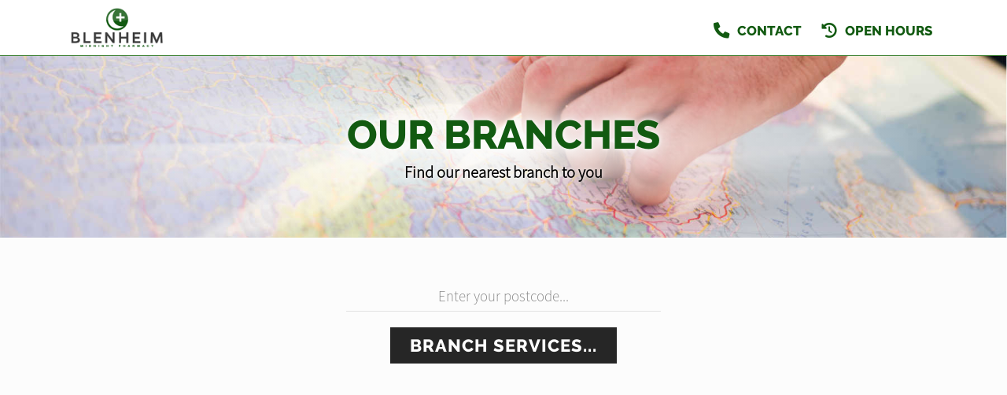

--- FILE ---
content_type: text/html; charset=UTF-8
request_url: https://blenheimpharmacy.com/branches
body_size: 275187
content:
<!DOCTYPE html><head><script type="text/javascript">gUrlArgs=atob('L01lZGljaW5lQ2hlc3QvV2Vic2l0ZS9UcmFuc2xhdG9yLnBocD92ZXJzaW9uPTIzNSZsc3ZlcnNpb249MSZjc3Njb25maWc9MSZwYWdlPU1haW4uaHRtbCZzdWJwYWdlPS9QYWdlcy9CcmFuY2hlcy9CcmFuY2hlcy5odG1sJmFwcD0xOTQ=');gShortUrlDir='';gTemplateDir='Default';</script><style id="minify" type="text/css">._gh{background-color:#fff;bottom:0;left:0;opacity:1;pointer-events:none;position:absolute;right:0;top:0;z-index:9998;transition:opacity .5s linear!important;-webkit-transition:opacity .5s linear!important}</style><!-- #translatable --><script type="text/javascript">var _Gv2={};_Gv2.cre={$GQK:["ACCOUNTLOCKED","Invalid Login, Locked"],$GQl:["ADDRESS","Address"],_GQy:["ADDRESSCOUNTRY","Country"],$GQy:["ADDRESSCOUNTY","County"],_GQQ:["ADDRESSPOSTCODE","Postcode"],$GQQ:["ADDRESSSTREET","Address"],_GQX:["ADDRESSTOWN","Town"],_GXf:["BANKHOLIDAYS","Bank Holidays"],$GXf:["BANKHOLIDAYS_ENGLANDWALES","England And Wales"],_GXW:["BANKHOLIDAYS_NONE","None"],$GXW:["BANKHOLIDAYS_NORTHERNIRELAND","Northern Ireland"],
_GXS:["BANKHOLIDAYS_SCOTLAND","Scotland"],_G1u:["BILLIONSYMBOL","b"],_G1d:["BLOGBWAPPOINTMENTSBTNITEM","BeWell Appointments Button (@@TEXT@@)"],$G1d:["BLOGBWAPPOINTMENTSITEM","BeWell iFrame Appointments"],_G1E:["BLOGBWAPPOINTMENTSNEWITEM","BeWell Web Appointments"],_G1e:["BLOGDATATYPE_BWAPPOINTMENTS","BeWell iFrame Appointments"],$G1e:["BLOGDATATYPE_BWAPPOINTMENTSBTN","BeWell Appointments Button"],_G1r:["BLOGDATATYPE_BWAPPOINTMENTSNEW","BeWell Web Appointments"],
$G1r:["BLOGDATATYPE_EMAILFORM","Email Form"],_G1i:["BLOGDATATYPE_HEADER","Header Text"],$G1i:["BLOGDATATYPE_HTML","Html"],_G1R:["BLOGDATATYPE_IMAGE","Image"],$G1R:["BLOGDATATYPE_TEXT","Text"],_G1K:["BLOGDATATYPE_VIDEO","Video"],$G1I:["BLOGEMAILFORMADDRECIPIENT","Add Recipient"],$G1J:["BLOGEMAILFORMCONTENT","Form Content"],_G1n:["BLOGEMAILFORMITEM","&#39;@@SUBJECT@@&#39; Email Form"],$G1h:["BLOGEMAILFORMRECIPIENTBCC",
"Bcc (Separate with ;)"],_G1o:["BLOGEMAILFORMRECIPIENTNAME","Name"],$G1o:["BLOGEMAILFORMRECIPIENTPLACEHOLDER","Recipient Input Tag"],_G1l:["BLOGEMAILFORMRECIPIENTS","Recipients"],$G1l:["BLOGEMAILFORMRECIPIENTSBRANCHES","Set Branches as Recipients"],_G1y:["BLOGEMAILFORMRECIPIENTSBRANCHESCONFIRM","Are you sure you wish to overwrite the current recipients with branches?"],$G1y:["BLOGEMAILFORMRECIPIENTTO","To (Separate with ;)"],$G1Q:["BLOGEMAILFORMSENTMESSAGE",
"Send Success Message"],_G16:["BLOGVIDEOITEM","Video: @@URL@@"],_G1D:["BWAPPTTYPE","Services"],_G1L:["BWAPPTTYPE_ALL","All"],$G1L:["BWAPPTTYPE_SERVICE","Specific"],$G1g:["BWAPPTTYPE_SERVICETYPE","Type"],_G1Y:["BWAPPTUUID","Uuid"],$G1Y:["BWSELECTSERVICEERR","Please select at least one service"],$G13:["CALENDAR_FRIDAY","Fri"],_G1f:["CALENDAR_MONDAY","Mon"],$G1f:["CALENDAR_SATURDAY","Sat"],
_G1W:["CALENDAR_SUNDAY","Sun"],$G1W:["CALENDAR_THURSDAY","Thu"],_G1S:["CALENDAR_TUESDAY","Tue"],$G1S:["CALENDAR_WEDNESDAY","Wed"],$Gwe:["DAY","Day"],_Gwr:["DAYAGO","@@DAYS@@ Day Ago"],$Gwr:["DAYOFWEEKSHORT_FRI","Fri"],_Gwi:["DAYOFWEEKSHORT_MON","Mon"],$Gwi:["DAYOFWEEKSHORT_SAT","Sat"],_GwR:["DAYOFWEEKSHORT_SUN","Sun"],$GwR:["DAYOFWEEKSHORT_THU","Thu"],
_GwK:["DAYOFWEEKSHORT_TUE","Tue"],$GwK:["DAYOFWEEKSHORT_WED","Wed"],_GwI:["DAYOFWEEK_FRI","Friday"],$GwI:["DAYOFWEEK_MON","Monday"],_GwJ:["DAYOFWEEK_SAT","Saturday"],$GwJ:["DAYOFWEEK_SUN","Sunday"],_Gws:["DAYOFWEEK_THU","Thursday"],$Gws:["DAYOFWEEK_TUE","Tuesday"],_Gwz:["DAYOFWEEK_WED","Wednesday"],$Gwz:["DAYS","Days"],_Gwm:["DAYSAGO","@@DAYS@@ Days Ago"],_Gbs:["DRUGSTATUSEMAILDESC","Email Message"],
$Gbo:["DRUGSTATUSNOTIFYDESC","Push Notification Message"],_Gby:["DRUGSTATUSSMSDESC","Sms Message"],_GbC:["EDITCOOKIEPOLICY","Edit Cookie Policy"],_GbO:["EDITPRIVACYPOLICY","Edit Privacy Policy"],$GbO:["EDITSHOPPINGPOLICY","Edit Local Shopping Policy"],_GbV:["EDITTERMSANDCONDITIONS","Edit Terms And Conditions"],_GbN:["EDITTRANSLATION","Edit Translation"],_GbF:["EMAIL","Email"],_Gbg:["EMAILFORMSUBJECT","Email Subject"],$GbG:["ENTERAVALUE","Enter a Value"],_G6e:["EXPORT","Export"],
$G6e:["FILEUPLOADPROGRESS","Uploading @@PROGRESS@@..."],_G6r:["FILEUPLOADSAVING","Saving File..."],_G6a:["HOUR","Hour"],_G6q:["HOURAGO","@@HOURS@@ Hour Ago"],$G6q:["HOURS","Hours"],_G6p:["HOURSAGO","@@HOURS@@ Hours Ago"],$G62:["HTML","Html"],_G6O:["HTMLEDITOR","Html Editor"],$G6V:["IMAGE","Image"],$G6j:["IMAGEUPLOADFAILED","Unable to upload image"],_G64:["INLINESELECTTEXT","--Select--"],$G64:["INSTANCEEXPIREDMESSAGE","The life of this webApp has come to an end! Please contact Project Peach to discuss a resurrection..."],_G6t:["INSTANCEREBOOTINGMESSAGE",
"We are rebooting our server and will be back with you in just a moment. Just hold on in there, no need to refresh..."],$G6t:["INSTANCESHUTDOWNMESSAGE","This webApp has been shut down!"],_G60:["INTERNALLINKTEXT","Click Here"],_G6B:["INVALIDAMOUNT","Invalid Amount"],_G6M:["INVALIDDATE","Invalid Date"],_G6v:["INVALIDEMAIL","Invalid Email"],$G6v:["INVALIDLATITUDE","Invalid Latitude"],_G6D:["INVALIDLONGITUDE","Invalid Longitude"],_G6g:["INVALIDSHORTCUTLINK","a-z, 0-9 and - only"],$G67:["LESSTHANMINAGO","Less Than a Minute Ago"],$GPP:["MILLIONSYMBOL","m"],
_GP5:["MINUTE","Minute"],$GP5:["MINUTEAGO","@@MINUTES@@ Minute Ago"],_GPa:["MINUTES","Minutes"],$GPa:["MINUTESAGO","@@MINUTES@@ Minutes Ago"],$GP8:["MONTHLONG_APR","April"],_GPA:["MONTHLONG_AUG","August"],$GPA:["MONTHLONG_DEC","December"],_GPx:["MONTHLONG_FEB","February"],$GPx:["MONTHLONG_JAN","January"],_GPq:["MONTHLONG_JUL","July"],_GPp:["MONTHLONG_JUN","June"],$GPp:["MONTHLONG_MAR","March"],_GP9:["MONTHLONG_MAY","May"],
$GP9:["MONTHLONG_NOV","November"],_GPZ:["MONTHLONG_OCT","October"],$GPZ:["MONTHLONG_SEP","September"],_GP2:["MONTHSHORT_APR","Apr"],$GP2:["MONTHSHORT_AUG","Aug"],_GPO:["MONTHSHORT_DEC","Dec"],$GPO:["MONTHSHORT_FEB","Feb"],_GPV:["MONTHSHORT_JAN","Jan"],$GPV:["MONTHSHORT_JUL","Jul"],_GPN:["MONTHSHORT_JUN","Jun"],$GPN:["MONTHSHORT_MAR","Mar"],_GPj:["MONTHSHORT_MAY",
"May"],$GPj:["MONTHSHORT_NOV","Nov"],_GPF:["MONTHSHORT_OCT","Oct"],$GPF:["MONTHSHORT_SEP","Sep"],_GPf:["NO","No"],$GPS:["NOMINATIONFORMTYPE_ENGLAND","England"],_GP7:["NOMINATIONFORMTYPE_NIRELAND","Northern Ireland"],$GP7:["NOMINATIONFORMTYPE_NONE","None"],_GPc:["NOMINATIONFORMTYPE_SCOTLAND","Scotland"],$GPc:["NOMINATIONFORMTYPE_WALES","Wales"],
_GPU:["NONE","None"],$GPU:["NONEFOUND","None Found"],_Gaj:["NOTSET","Not Set"],$GaF:["OFF","Off"],_GaH:["OK","Ok"],$GaH:["ON","On"],$GaY:["OPENWITHHTMLEDITOR","Edit with HTML Editor"],$G8p:["ORDINAL_SUFFIX_1","st"],_G8N:["ORDINAL_SUFFIX_2","nd"],$G8t:["ORDINAL_SUFFIX_3","rd"],_G8B:["ORDINAL_SUFFIX_4","th"],$G8B:["ORDINAL_SUFFIX_5","th"],_G8M:["ORDINAL_SUFFIX_6","th"],
$G8M:["ORDINAL_SUFFIX_7","th"],_G8v:["ORDINAL_SUFFIX_8","th"],$G8v:["ORDINAL_SUFFIX_9","th"],_G89:["ORDINAL_SUFFIX_10","th"],$G89:["ORDINAL_SUFFIX_11","th"],_G8Z:["ORDINAL_SUFFIX_12","th"],$G8Z:["ORDINAL_SUFFIX_13","th"],_G82:["ORDINAL_SUFFIX_14","th"],$G82:["ORDINAL_SUFFIX_15","th"],_G8O:["ORDINAL_SUFFIX_16","th"],
$G8O:["ORDINAL_SUFFIX_17","th"],_G8V:["ORDINAL_SUFFIX_18","th"],$G8V:["ORDINAL_SUFFIX_19","th"],$G8N:["ORDINAL_SUFFIX_20","th"],_G8j:["ORDINAL_SUFFIX_21","st"],$G8j:["ORDINAL_SUFFIX_22","nd"],_G8F:["ORDINAL_SUFFIX_23","rd"],$G8F:["ORDINAL_SUFFIX_24","th"],_G8H:["ORDINAL_SUFFIX_25","th"],$G8H:["ORDINAL_SUFFIX_26","th"],
_G84:["ORDINAL_SUFFIX_27","th"],$G84:["ORDINAL_SUFFIX_28","th"],_G8t:["ORDINAL_SUFFIX_29","th"],_G80:["ORDINAL_SUFFIX_30","th"],$G80:["ORDINAL_SUFFIX_31","st"],_G8D:["PASSWORD","Password"],_G8Y:["PASSWORDSTRENGTH_TOOSHORT","Min 8 Characters"],$G8Y:["PASSWORDSTRENGTH_WEAK","Very Weak"],$G8L:["PASSWORDSTRENGTH_AVERAGE","Weak"],_G8g:["PASSWORDSTRENGTH_GOOD",
"Ok"],$G8g:["PASSWORDSTRENGTH_STRONG","Strong"],$GAx:["POPUPERRORHEADER","Error"],_Gxg:["SAVE","Save"],$Gxg:["SEARCH","Search..."],_GxU:["SECOND","Second"],$GxU:["SECONDAGO","@@SECONDS@@ Second Ago"],_Gxk:["SECONDS","Seconds"],$Gxk:["SECONDSAGO","@@SECONDS@@ Seconds Ago"],_GqA:["SHAREDINPUTEDITED","Edited by &#39;@@USER@@&#39;"],$GqA:["SHAREDINPUTLOCKED","Locked by &#39;@@USER@@&#39;"],$Gq2:["SHORTCUTLINKEXISTS","Link Exists"],$Gq3:["STATISTICSGROUP_LOCALPURCHASES",
"Purchases"],_Gqf:["STATISTICSGROUP_ORDERS","Prescription Details"],$Gqf:["STATISTICSGROUP_ORDERSPLACED","Prescription Orders"],$GqW:["STATISTICSGROUP_REGISTRATIONS","User Registrations"],_GqW:["STATISTICSGROUP_PURCHASES","White Label Purchases (fulfilled by Weldricks)"],_GqS:["STATISTICSGROUP_VISITS","Visits"],_Gqk:["STATISTIC_PRESCRIPTIONITEMSAPPROVED","Items Approved"],$Gqk:["STATISTIC_PRESCRIPTIONITEMSDISAPPROVED",
"Items Disapproved"],_GqG:["STATISTIC_PRESCRIPTIONITEMSPLACEDAPP","Items Via App"],$GqG:["STATISTIC_PRESCRIPTIONITEMSPLACEDTOTAL","Total Items"],_GpT:["STATISTIC_PRESCRIPTIONITEMSPLACEDWEBSITE","Items Via Website"],$GpT:["STATISTIC_PRESCRIPTIONITEMSREPEAT","Repeat Items"],_Gpu:["STATISTIC_PRESCRIPTIONORDERSAPPROVED","Orders Approved"],$Gpu:["STATISTIC_PRESCRIPTIONORDERSDISAPPROVED",
"Orders Disapproved"],_Gpd:["STATISTIC_PRESCRIPTIONORDERSPLACEDAPP","Orders Via App"],$Gpd:["STATISTIC_PRESCRIPTIONORDERSPLACEDTOTAL","Total Orders"],_GpE:["STATISTIC_PRESCRIPTIONORDERSPLACEDWEBSITE","Orders Via Website"],$GpE:["STATISTIC_PRESCRIPTIONORDERSREPEAT","Repeat Orders"],_Gpe:["STATISTIC_PROFIT","Profit"],$Gpe:["STATISTIC_TOTAL","Total"],
_Gpr:["STATISTIC_VIAAPP","Via App"],$Gpr:["STATISTIC_VIAWEB","Via Website"],_Gq3:["STATISTICSDATELEGACY","Historical"],$G9R:["SURGERYADD","Add Surgery"],$G9K:["SURGERYCCG","CCG Code"],_G9I:["SURGERYEDIT","Edit Surgery"],$G9I:["SURGERYEMAIL","Email"],_G9J:["SURGERYEXISTS","Surgery Already Exists"],$G9J:["SURGERYLATITUDE","Latitude"],_G9s:["SURGERYLONGITUDE","Longitude"],$G9m:["SURGERYNAME","Surgery Name"],_G9n:["SURGERYORDERING",
"Ordering"],$G9n:["SURGERYORDERING_ASPATIENT","As Patient Only"],_G9h:["SURGERYORDERING_NO","Not Allowed"],$G9h:["SURGERYORDERING_USECCG","Inherit from CCG"],_G9o:["SURGERYORDERING_USEPCN","Inherit from PCN"],$G9o:["SURGERYORDERING_VUNERABLE","Vunerable Only"],_G9l:["SURGERYORDERING_YES","Allowed"],$G9l:["SURGERYPCN","PCN Code"],$G9y:["SURGERYTELEPHONE","Telephone"],$G9q:["TEXT","Text"],_G9O:["TFACODE",
"Code"],$G9O:["THOUSANDSYMBOL","k"],$G9V:["TODAY","Today"],_G9N:["TOMORROW","Tomorrow"],_G9j:["TRANSLATE","Translate"],_G9S:["TSANDCS_COOKIEPOLICY","Cookie Policy"],$G9S:["TSANDCS_PRIVACYPOLICY","Privacy Policy"],_G97:["TSANDCS_SHOPPINGPOLICY","Local Shopping Policy"],$G97:["TSANDCS_TERMSANDCONDITIONS","Terms And Conditions"],_G9c:["TYPE","Type"],_G9U:["UKHOUSENUMBER","House No."],_G9k:["UKPOSTCODELOOKUP","UK Postcode Lookup"],
_GZT:["UPDATINGSERVERMESSAGE","Go and grab a cuppa... We are updating our server and will be back with you in just a moment. Just hold on in there, no need to refresh..."],$GZu:["UPLOADPNGCONVERTTEXT","You are about to upload a large image, Would you like to convert this image to a jpg to reduce its size? Any image transparency will be lost."],_GZd:["UPLOADPNGCONVERTTITLE","Convert Image"],_GQt:["VIDEOLINK","Video Url"],$GQ0:["VIDEOUPLOADSIZEERROR","Maximum Upload Size 50MB"],_GX1:["WAITASECOND","Are You Sure?"],$GX5:["WEAKPASSWORD","Weak Password"],$GXp:["YEAR","Year"],_GXO:["YEARAGO","@@YEARS@@ Year Ago"],$GXO:["YEARS","Years"],_GXF:["YEARSAGO","@@YEARS@@ Years Ago"],$GXF:["YES","Yes"],$GXH:["YESTERDAY",
"Yesterday"]};
_Gv2.ins={_GQK:["ACCEPT","Accept"],_GQI:["ACTIONMONITORING","Action Monitoring"],$GQI:["ACTIVATEACCOUNT","Activate"],_GQJ:["ACTIVATEEMAILLINK","Click Here to Activate Your Account"],$GQJ:["ACTIVATEHEADER","Activate"],_GQs:["ACTIVATIONCODE","Activation Code"],_GQz:["ADD","Add"],$GQz:["ADDANOTE","Add a Note..."],_GQm:["ADDANOTEINFO","Type your note in the input above and press &#39;Enter&#39; to save."],$GQm:["ADDBLOG","Add Blog"],_GQn:["ADDCUSTOMPAGE","Add Custom Page"],$GQn:["ADDLEAFLET","Add Leaflet"],_GQh:["ADDLEAFLETDOWNLOAD",
"Add Leaflet Download"],$GQh:["ADDLOCALPRODUCT","Add Product"],_GQo:["ADDLOCALPRODUCTCATEGORY","Add Category"],$GQo:["ADDPATIENT","Add Patient"],_GQl:["ADDPRESCRIPTION","Add Prescription"],$GQX:["ADDTOCART","Add to Cart"],_GQ1:["ADDUSERPRESCRIPTION","Add User Prescription"],$GQ1:["ADHOCADDDRUG","Add Item"],_GQC:["ADHOCORDERINFO","Select the patient you wish to create a new order for. You can click &#39;New Patient&#39; to create a new patient if they do not already exist"],$GQC:["ADMINCHATOFF","Live chat is currently disabled. Toggle the switch to make yourself available for live chat."],_GQw:["ADMINCHATON","Live chat is enabled. Toggle the switch to make yourself unavailable for live chat."],$GQw:["ADMINCHATSACTIVE",
"Active"],_GQb:["ADMINCHATSPENDING","Pending"],$GQb:["ADMINMENU_APPICONS","Icon Manager"],$GQ6:["ADMINMENU_BRANCHSERVICES","Branch Services"],_GQP:["ADMINMENU_CUSTOMPAGES","Manage Custom Pages"],_GQa:["ADMINMENU_DRUGSTATUSES","Manage Order Item Statuses"],$GQ8:["ADMINMENU_EMAILEXTENSIONS","Email Head/Foot Notes"],_GQA:["ADMINMENU_HELP","Help"],$GQA:["ADMINMENU_IMPORTANTINFO","Important Info Pop Up"],_GQx:["ADMINMENU_LEAFLETS",
"Edit Leaflets"],$GQx:["ADMINMENU_NOTIFICATIONS","Notification Manager"],_GQq:["ADMINMENU_PRODUCTFILTERING","Product Filtering"],$GQq:["ADMINMENU_PURCHASES","Purchases"],_GQp:["ADMINMENU_SENDEMAIL","Send Email"],$GQp:["ADMINMENU_SENDNOTIFICATION","Send Notification"],_GQ9:["ADMINMENU_SENDSMS","Send SMS"],$GQ9:["ADMINMENU_SEOMANAGER","SEO Manager"],_GQZ:["ADMINMENU_STATISTICS","Statistics"],
_GQ2:["ADMINMENU_STYLE","Styling"],$GQ2:["ADMINMENU_SURGERYMANAGER","Surgery Manager"],_GQO:["ADMINMENU_TERMSANDCONDITIONS","T&Cs Manager"],$GQO:["ADMINMENU_USERMANAGER","User Manager"],_GQV:["ADMINTOOLS","Admin Tools"],$GQV:["ADVANCEDARCHIVE","Archive"],_GQN:["ADVANCEDARCHIVEINFO","Clicking &#39;Archive&#39; will set all selected orders as archived and move them into the archive."],$GQN:["ADVANCEDBATCHPENDINGUPDATEINFO","Clicking &#39;Update&#39; will set the status of all selected order items to the state selected in the drop down list below."],_GQj:["ADVANCEDBATCHUPDATE","Batch Update"],
$GQj:["ADVANCEDEXPORTLOCALDELIVERYALL","Export local deliveries for any orders matched by your search criteria. This will only export orders which are for LOCAL delivery, it will not export any orders which are for collection or courier delivery."],_GQF:["ADVANCEDEXPORTLOCALDELIVERYSEL","Export local deliveries for any order selected in the list below. This will only export orders which are for LOCAL delivery, it will not export any orders which are for collection or courier delivery."],$GQF:["ADVANCEDEXPORTPOSTALDELIVERYALL","Export courier deliveries for any orders matched by your search criteria. This will only print export which are for COURIER delivery, it will not export any orders which are for collection or local delivery."],_GQH:["ADVANCEDEXPORTPOSTALDELIVERYSEL","Export courier deliveries for any order selected in the list below. This will only export orders which are for COURIER delivery, it will not export any orders which are for collection or local delivery."],$GQH:["ADVANCEDORDERINBATCHUPDATEINFO","Clicking &#39;Process&#39; will order/skip any orders which have been selected to be ordered or skipped in the list below."],_GQ4:["ADVANCEDPATORDERSBATCHUPDATEINFO","Clicking &#39;Process&#39; will approve/disapprove any patient orders which have been selected to be approved or disapproved in the list below."],$GQ4:["ADVANCEDPRINT","Print/Export"],
_GQB:["ADVANCEDPRINTLOCALDELIVERYALL","Print out local delivery slips for any orders matched by your search criteria. This will only print orders which are for LOCAL delivery, it will not print any orders which are for collection or courier delivery."],$GQB:["ADVANCEDPRINTLOCALDELIVERYSEL","Print out local delivery slips for any order selected in the list below. This will only print orders which are for LOCAL delivery, it will not print any orders which are for collection or courier delivery."],$GQt:["ADVANCEDPRINTGENERALALL","Print out general information for any orders matched by your search criteria."],_GQ0:["ADVANCEDPRINTGENERALSEL","Print out general information for any order selected in the list below."],_GQM:["ADVANCEDPRINTPOSTALDELIVERYALL","Print out courier delivery slips for any orders matched by your search criteria. This will only print orders which are for COURIER delivery, it will not print any orders which are for collection or local delivery."],$GQM:["ADVANCEDPRINTPOSTALDELIVERYSEL","Print out courier delivery slips for any order selected in the list below. This will only print orders which are for COURIER delivery, it will not print any orders which are for collection or local delivery."],_GQv:["ADVCOLOURINFO","For consistency you can reuse these colours throughout the styling pages. To use one of theses colour specify &#39;@css-replace-COLOUR1@&#39; replacing 1 with the colour number you wish to use"],_GQL:["ADVCOLOURSECTION_PAGESECTIONS_DEFAULT",
"Default"],$GQv:["ADVCOLOURSECTION_PAGESECTIONS_1","Section Style #1"],_GQD:["ADVCOLOURSECTION_PAGESECTIONS_2","Section Style #2"],$GQD:["ADVCOLOURSECTION_PAGESECTIONS_3","Section Style #3"],$GQL:["ADVCOLOUR_CUSTOMCOLOUR1","Header Background Colour"],_GQS:["ADVCOLOUR_CUSTOMCOLOUR2","Header Menu Text Colour"],$GQG:["ADVCOLOUR_CUSTOMCOLOUR3","Menu Button Icon Colour"],$GXr:["ADVCOLOUR_CUSTOMCOLOUR4",
"Menu Tags Background Colour"],_GXz:["ADVCOLOUR_CUSTOMCOLOUR5","Selected Menu Tag Background Colour"],_GXX:["ADVCOLOUR_CUSTOMCOLOUR6","Menu Tag Icon Colour"],_GXw:["ADVCOLOUR_CUSTOMCOLOUR7","Selected Menu Tag Icon Colour"],$GXw:["ADVCOLOUR_CUSTOMCOLOUR8","Page Header Title Colour"],_GXb:["ADVCOLOUR_CUSTOMCOLOUR9","Page Header Text Colour"],_GQg:["ADVCOLOUR_CUSTOMCOLOUR10","Footer Section #1 Background Colour"],$GQg:["ADVCOLOUR_CUSTOMCOLOUR11","Footer Section #1 Text Colour"],_GQY:["ADVCOLOUR_CUSTOMCOLOUR12",
"Footer Section #1 Header Underline Colour"],$GQY:["ADVCOLOUR_CUSTOMCOLOUR13","Footer Section #1 Icon Colour"],_GQ3:["ADVCOLOUR_CUSTOMCOLOUR14","Footer Section #2 Background Colour"],$GQ3:["ADVCOLOUR_CUSTOMCOLOUR15","Footer Section #2 Text Colour"],_GQf:["ADVCOLOUR_CUSTOMCOLOUR16","Dashboards/Product Page Header Image Colour"],$GQf:["ADVCOLOUR_CUSTOMCOLOUR17","Home Icons Colour"],_GQW:["ADVCOLOUR_CUSTOMCOLOUR18","Menu Counter Background Colour"],$GQW:["ADVCOLOUR_CUSTOMCOLOUR19","Menu Counter Text Colour"],$GQS:["ADVCOLOUR_CUSTOMCOLOUR20",
"Selected Menu Counter Background Colour"],_GQ7:["ADVCOLOUR_CUSTOMCOLOUR21","Selected Menu Counter Text Colour"],$GQ7:["ADVCOLOUR_CUSTOMCOLOUR22","Button Background Colour"],_GQc:["ADVCOLOUR_CUSTOMCOLOUR23","Button Text Colour"],$GQc:["ADVCOLOUR_CUSTOMCOLOUR24","Highlighted Button Background Colour"],_GQU:["ADVCOLOUR_CUSTOMCOLOUR25","Highlighted Button Text Colour"],$GQU:["ADVCOLOUR_CUSTOMCOLOUR26","Notification Background Colour"],_GQk:["ADVCOLOUR_CUSTOMCOLOUR27","Notification Text Colour"],$GQk:["ADVCOLOUR_CUSTOMCOLOUR28",
"Notification Icon Colour"],_GQG:["ADVCOLOUR_CUSTOMCOLOUR29","Notification Close Btn Colour"],_GXT:["ADVCOLOUR_CUSTOMCOLOUR30","Notification Counter Background Colour"],$GXT:["ADVCOLOUR_CUSTOMCOLOUR31","Notification Counter Text Colour"],_GXu:["ADVCOLOUR_CUSTOMCOLOUR32","Header Area Background Colour"],$GXu:["ADVCOLOUR_CUSTOMCOLOUR33","Header Menu Text Colour"],$GXd:["ADVCOLOUR_CUSTOMCOLOUR34","Alternate Section Background Colour"],_GXE:["ADVCOLOUR_CUSTOMCOLOUR35","End Section Items Background Colour"],$GXE:["ADVCOLOUR_CUSTOMCOLOUR36",
"Star Colour"],_GXe:["ADVCOLOUR_CUSTOMCOLOUR37","Background Colour"],$GXe:["ADVCOLOUR_CUSTOMCOLOUR38","Title Colour"],_GXr:["ADVCOLOUR_CUSTOMCOLOUR39","Text Colour"],_GXi:["ADVCOLOUR_CUSTOMCOLOUR40","Underline Colour"],_GXR:["ADVCOLOUR_CUSTOMCOLOUR41","Icon Colour"],$GXR:["ADVCOLOUR_CUSTOMCOLOUR42","Background Colour"],$GXK:["ADVCOLOUR_CUSTOMCOLOUR43","Title Colour"],_GXI:["ADVCOLOUR_CUSTOMCOLOUR44",
"Text Colour"],$GXI:["ADVCOLOUR_CUSTOMCOLOUR45","Underline Colour"],_GXJ:["ADVCOLOUR_CUSTOMCOLOUR46","Icon Colour"],$GXJ:["ADVCOLOUR_CUSTOMCOLOUR47","Background Colour"],_GXs:["ADVCOLOUR_CUSTOMCOLOUR48","Title Colour"],$GXs:["ADVCOLOUR_CUSTOMCOLOUR49","Text Colour"],$GXz:["ADVCOLOUR_CUSTOMCOLOUR50","Underline Colour"],_GXm:["ADVCOLOUR_CUSTOMCOLOUR51","Icon Colour"],_GXn:["ADVCOLOUR_CUSTOMCOLOUR52",
"Header Menu Icon Background Colour"],$GXn:["ADVCOLOUR_CUSTOMCOLOUR53","Floating Menu Icon Colour"],_GXh:["ADVCOLOUR_CUSTOMCOLOUR54","Floating Menu Icon Background Colour"],$GXl:["ADVCOLOUR_CUSTOMCOLOUR55","Header Border Colour"],_GXy:["ADVCOLOUR_CUSTOMCOLOUR56","Page Header Background/Fade Colour"],$GXy:["ADVCOLOUR_CUSTOMCOLOUR57","Header Menu Icon Colour"],_GXQ:["ADVCOLOUR_CUSTOMCOLOUR58","Dashboards/Product Header Bar Override Colour"],$GXQ:["ADVCOLOUR_CUSTOMCOLOUR59","Register Section Background Colour"],$GXX:["ADVCOLOUR_CUSTOMCOLOUR60",
"Register Section Text Colour"],$GX1:["ADVCOLOUR_CUSTOMCOLOUR61","Login Section Background Colour"],_GXC:["ADVCOLOUR_CUSTOMCOLOUR62","Login Section Text Colour"],$GXC:["ADVCOLOUR_CUSTOMCOLOUR63","Login Section Link Colour"],$GXb:["ADVDELIVERYFILTER","Delivery Type"],_GX6:["ADVDELIVERYFILTER_ANY","Any"],$GX6:["ADVDELIVERYFILTER_COLLECT","Collect In Store"],_GXP:["ADVDELIVERYFILTER_COLLECTVENDING","From Collection Machine"],$GXP:["ADVDELIVERYFILTER_HOUSEBOUNDDELIVERY",
"Housebound Delivery"],_GX5:["ADVDELIVERYFILTER_LOCALDELIVERY","Local Delivery"],_GXa:["ADVDELIVERYFILTER_POSTALDELIVERY","Courier Delivery"],$GXa:["ADVEXPORTOPTION_LOCALDELIVERY","Export Local Deliveries"],_GX8:["ADVEXPORTOPTION_POSTALDELIVERY","Export Postal Deliveries"],$GX8:["ADVHIDEPRINTEDDELIVERY","Hide Orders Which Have Already Had Delivery Slips Printed"],$GXA:["ADVPARTCOMPLETED","Show Part Completed Orders"],_GXx:["ADVPRINTOPTION","Option"],
_GXq:["ADVPRINTOPTION_LOCALDELIVERY","Print Local Delivery Slips"],$GXx:["ADVPRINTOPTION_GENERAL","Print General Info"],$GXq:["ADVPRINTOPTION_POSTALDELIVERY","Print Postal Delivery Slips"],_GXp:["ADVPRINTTYPE","For"],_GX9:["ADVPRINTTYPE_ALLRESULTS","All Results"],$GX9:["ADVPRINTTYPE_SELECTED","Selected Orders"],_GXZ:["ADVSEARCHIN_ADDRESS","Patient Address"],$GXZ:["ADVSEARCHIN_ALL","All Information"],_GX2:["ADVSEARCHIN_NAME","Patient Name"],
$GX2:["ADVSEARCHIN_SURGERY","Surgery Name"],_GXV:["ADVSEARCHIN_TELEPHONE","Patient Contact No"],$GXV:["ADVSEARCHVIEWDETAILS","Detailed"],_GXN:["ADVSEARCHVIEWGRID","List"],$GXN:["ADVSEARCHVIEWGRIDPAY","Payments"],_GXj:["ADVSUBSCRIBEDONLY","Subscribed Only"],$GXj:["ALLDRUGSDISAPPROVED","Order Disapproved"],_GX4:["APPICON_CHECKOUTICON","Checkout Image"],_GXt:["APPICON_CHECKOUTICONDESC","The image that is shown for the header on the weldricks checkout page"],
$GXt:["APPICON_EMAILHEADERICON","Email Header"],_GX0:["APPICON_EMAILHEADERICONDESC","The image shown at the top of templated emails<br/>Recommended Size (WxH): Less than 300px x Less than 150px"],$GX0:["APPICON_FAVICON","Fav Icon"],_GXB:["APPICON_FAVICONDESC","The icon that is shown in the browser tabs for the website<br/>Recommended Size (WxH): 32px x 32px"],$GXB:["APPICON_HOMEICON","Home Screen Icon"],_GXM:["APPICON_HOMEICONDESC","The icon that is shown when users add the website as a shortcut to their device<br/>Recommended Size (WxH): 192px x 192px"],$GXM:["APPICON_PRINTICON","Print Header Image"],_GXv:["APPICON_PRINTICONDESC","The image that is shown on print outs at the top of the page<br/>Recommended Size (WxH): 100px x 100px"],_GXH:["APPICONS","Website Icons"],$GXv:["APPLYUSERPRESCRIPTIONUPDATE",
"Apply changes to the users saved prescription"],_GXD:["APPROVEPATIENTORDER","Approve Order"],$GXD:["ARCHIVE","Archive"],_GXL:["ARCHIVEIGNORE","Archive"],$GXL:["ARCHIVEIGNOREORDERCONFIRM","Are you sure you want to ignore this order and move it straight to the archive? No changes will be made, no updates will be sent and this cannot be undone."],_GXg:["ARCHIVETHISORDER","Archive This Order"],$GXg:["AUTOLOGOUTIDLE","You have been logged out due to inactivity, please login again to continue"],_GXY:["AUTOLOGOUTSESSION","Your session has expired, please login again to continue"],$GXY:["AUTOLOGOUTTITLE","Logged Out"],_GX3:["AUTOSLIDE","Auto Slide"],$GX3:["BACK","Back"],$GXS:["BATCHARCHIVEORDERSCONFIRM",
"Are you sure you wish to archive @@COUNT@@ order(s)?"],_GX7:["BATCHPENDINGORDERSUPDATECONFIRM","Are you sure you wish to update the status of @@COUNT@@ order item(s)?"],$GX7:["BEWELLAPPCLICKHERE","or Click Here"],_GXc:["BEWELLAPPTEXT","Scan the QR code using your smartphone to go to your app store and download the app"],$GXc:["BEWELLAPP_CHAT","Secure In-App chat with our pharmacist"],_GXU:["BEWELLAPP_KEEPUPDATED","Keeps you updated"],$GXU:["BEWELLAPP_MANAGE","Manage medicines for your family in one place"],_GXk:["BEWELLAPP_ORDER247","Order 24/7"],$GXk:["BEWELLAPP_REMINDS","Reminds you to re-order"],_GXG:["BEWELLAPP_SCAN","Scan the QR code to get started"],
$GXG:["BEWELLAPP_STOREITEMS","Store your items securely"],_G1T:["BEWELLAPP_SYNC","Syncs with our website"],$G1T:["BEWELLAPP_TITLE","Got a smartphone or tablet? Get our App"],$G1u:["BLOG","Blog"],$G1E:["BLOGDATADEFAULTTEXT","Right click to edit the content..."],$G1K:["BLOGDATE","Publish Date"],_G1I:["BLOGDESCRIPTION","Description"],_G1J:["BLOGEMAILFORMALLOWNEWLINES","Allow New Lines"],_G1s:["BLOGEMAILFORMDATA","Email Form Data"],$G1s:["BLOGEMAILFORMDATATYPE_CHECKINPUT","Check Input"],
_G1z:["BLOGEMAILFORMDATATYPE_COMBOINPUT","Drop Down Input"],$G1z:["BLOGEMAILFORMDATATYPE_HEADER","Header"],_G1m:["BLOGEMAILFORMDATATYPE_TEXT","Text"],$G1m:["BLOGEMAILFORMDATATYPE_TEXTINPUT","Text Input"],$G1n:["BLOGEMAILFORMNODATA","You cannot create an empty email form. Please add some elements by clicking the &#39;Edit&#39; button before saving."],_G1h:["BLOGEMAILFORMNORECIPIENTS","You cannot create an email form with no recipients. Please add some recipients by clicking the &#39;Add Recipient&#39; button before saving."],_G1Q:["BLOGEMAILFORMREQUIRED","Required"],_G1X:["BLOGEMAILFORMSENTTEXT",
"Thank you for your message"],$G1X:["BLOGEMAILFORMSENTTITLE","Message Sent"],_G11:["BLOGEMAILFORMTAG","Input Tag"],$G11:["BLOGEMAILFORMTEXT","Text"],_G1C:["BLOGEMAILFORMVALUES","Values (Separate with semi colons)"],$G1C:["BLOGLINK","Shortcut Link"],_G1w:["BLOGSEARCHWORDS","Search Words (Space Separated)"],$G1w:["BLOGSELECT","Select Blog"],_G1b:["BLOGSHOW","Show"],$G1b:["BLOGTITLE","Title"],$G16:["BRANCH","Branch"],_G1P:["BRANCHAPP","Our App"],$G1P:["BRANCHBACKTOTOP",
"Back Up"],_G15:["BRANCHCONTACT","Contact Us"],$G15:["BRANCHCONTACTEMAIL","Enter Your Email"],_G1a:["BRANCHCONTACTFORMSENTTEXT","Thank you for your message"],$G1a:["BRANCHCONTACTFORMSENTTITLE","Message Sent"],_G18:["BRANCHCONTACTMESSAGE","Enter Your Message"],$G18:["BRANCHCONTACTNAME","Enter Your Name"],_G1A:["BRANCHCONTACTSEND","Send"],$G1A:["BRANCHCONTACTTEL","Enter Your Telephone Number"],_G1x:["BRANCHDIRECTIONS","Directions"],
$G1x:["BRANCHDIRECTIONSHIDE","Hide Directions"],_G1q:["BRANCHES","Branches"],$G1q:["BRANCHESGETDIRECTIONS","Directions"],_G1p:["BRANCHESSELECTBRANCH","Info"],$G1p:["BRANCHOPENHOURS","Open Hours"],_G19:["BRANCHOPENHOURSEXCEPTIONS1","Holiday"],$G19:["BRANCHOPENHOURSEXCEPTIONS2","Opening Hours"],_G1Z:["BRANCHOPENHOURSNORMAL1","Usual"],$G1Z:["BRANCHOPENHOURSNORMAL2","Opening Hours"],
_G12:["BRANCHPOSTCODESEARCH","Enter your postcode..."],_G1O:["BRANCHSELECT","Select a Branch"],$G1O:["BRANCHSERVICEDESCRIPTION","Description"],_G1V:["BRANCHSERVICEINFOHELP","##BRANCHSERVICEINFOHELP##"],$G1V:["BRANCHSERVICEINFO_FOR","Edit"],_G1N:["BRANCHSERVICEINFO_FORBRANCH","Branch Service Info"],_G1j:["BRANCHSERVICEINFO_FORINSTANCE","Default Service Info"],$G1j:["BRANCHSERVICELEGACYASSOC","Associated Service"],_G1F:["BRANCHSERVICELEGACYNOASSOC",
"You must create an association with an existing branch service"],$G1F:["BRANCHSERVICELEGACYOVERRIDE_BRANCH","For This Branch"],_G1H:["BRANCHSERVICELEGACYOVERRIDE_INSTANCE","For All Branches"],$G1H:["BRANCHSERVICELEGACYOVERRIDE_NONE","None"],_G14:["BRANCHSERVICEMOREINFOPAGE","Link to Custom Page"],$G14:["BRANCHSERVICENAME","Name"],_G1t:["BRANCHSERVICEOVERRIDE","Override Info"],$G1t:["BRANCHSERVICEOVERRIDEINPUT",
"Override"],_G10:["BRANCHSERVICEREADMORE","Read More"],$G10:["BRANCHSERVICES","Services"],$G1B:["BRANCHSERVICES_BRANCHSELECT","Select a Branch"],_G1M:["BRANCHSERVICES_FOR","Edit"],$G1M:["BRANCHSERVICES_FORBRANCH","Branch"],_G1v:["BRANCHSERVICES_FORINSTANCE","All Branches"],_G1B:["BRANCHSERVICESBTN","Branch Services..."],$G1v:["BUTTONTEXT","Button Text"],_G17:["CANCEL","Cancel"],
$G17:["CARDCVC","Card CVC"],_G1c:["CARDEXPIRY","Card Expiry"],$G1c:["CARDNUMBER","Card Number"],_G1U:["CARTITEMSUBTOTAL","Sub Total: @@PRICE@@"],$G1U:["CHATADMINJOIN","@@NAME@@ has joined the conversation"],_G1k:["CHATCANCELLED","Sorry, nobody is available to talk to you at the moment. Please try again later"],$G1k:["CHATEND","ended the conversation"],$G1G:["CHATME","You"],_G1G:["CHATENDME","You ended the conversation"],_GCT:["CHATMENUBACK","Back to Chats"],$GCT:["CHATMENUEND","End Conversation"],_GCu:["CHATMENUSEND","Send"],$GCu:["CHATMESSAGE","Chat..."],_GCd:["CHATNEWCONVERSATION",
"Start a New Conversation"],$GCd:["CHATSTARTINFO","Type your message and press enter to send, An administrator will reply to you shortly"],_GCE:["CHECKOUTADDRESS","##CHECKOUTADDRESS##"],$GCE:["CHECKOUTADDRESSDELIVERY","Delivery Address"],_GCe:["CHECKOUTAGREESHOPPINGPOLICY","I agree to the shopping policy"],$GCe:["CHECKOUTCOMPLETEMYORDERS","MY ORDERS"],_GCr:["CHECKOUTCOMPLETESHOP","CONTINUE SHOPPING"],$GCr:["CHECKOUTCOMPLETETXINFO","If you have any queries about your order please quote the following order reference for assistance"],_GCi:["CHECKOUTCOMPLETETXINFO2","The shopping customer services no. is 0300 303 3380"],$GCi:["CHECKOUTCONFIRM",
"Confirm"],_GCR:["CHECKOUTDELIVERYCHARGESLINK","Read more about our delivery conditions and charges"],$GCR:["CHECKOUTDELIVERYCHARGESTEXT","UK Delivery first class delivery is free on orders over &pound;35 under 4kg in weight so it is worth buying in bulk if you are purchasing a low price item."],_GCK:["CHECKOUTDELIVERYCHARGESTITLE","Free Delivery"],$GCK:["CHECKOUTDELIVERYINFO","..."],_GCI:["CHECKOUTHEADERADDRESS","Address"],$GCI:["CHECKOUTHEADERBRANCH","Branch"],_GCJ:["CHECKOUTHEADERBTN_LOGIN","Login"],$GCJ:["CHECKOUTHEADERDELIVERY",
"Delivery"],_GCs:["CHECKOUTHEADERDETAILS","Details"],$GCs:["CHECKOUTHEADERORDER","Order"],_GCz:["CHECKOUTHEADERPAY","Pay"],$GCz:["CHECKOUTPAY","Pay @@AMOUNT@@"],_GCm:["CHECKOUTSHOPPINGPOLICY","Read shopping policy"],$GCm:["CLICKSOUND","Click Sound"],_GCn:["CLIPBOARDCOPIED","Copied to Clipboard"],$GCn:["CLOSED","Closed"],_GCh:["CLOSEDFORLUNCH","Closed For Lunch"],$GCh:["CLOSETIME","Close Time"],_GCo:["COLLECTIONDATE",
"Customer Collection/Delivery Date"],$GCo:["COLLECTIONORDELIVERY","How do you want to receive your prescription?"],_GCl:["COLOUR","Colour"],$GCl:["COLOURSCHEMEADD","Create"],_GCy:["COLOURSCHEMECREATE","Create Colour Scheme"],$GCy:["COLOURSCHEMECREATEINFO","Creating a colour scheme will create a scheme based on your active colour scheme. Any unsaved colours will not be applied to this scheme."],_GCQ:["COLOURSCHEMEDELETECONFIRM","Are you sure you want to delete this colour scheme?"],$GCQ:["COLOURSCHEMENAMEEXISTS","Colour Scheme Exists"],_GCX:["COLOURSCHEMES","Colour Schemes"],$GCX:["COLOURSCHEMESAVE","Overwrite"],_GC1:["COLOURSCHEMESAVECONFIRM",
"Are you sure you want to overwrite the selected colour scheme with your active colour scheme? Any unsaved colours will not be applied to this scheme."],$GC1:["COLOURSCHEMESELECTCONFIRM","Are you sure you want to use the selected colour scheme?"],_GCC:["COLOURSCHEMEUSE","Use Colours"],$GCC:["COMPLETEORDERCOUNT","@@COUNT@@ Complete Order"],_GCw:["COMPLETEORDERSCOUNT","@@COUNT@@ Complete Orders"],_GCb:["CONFIGURATION","Configuration"],$GCb:["CONFIRM","Confirm"],_GC6:["CONTACTUS","Contact Us"],$GC6:["COOKIESHEADER","We use Cookies"],_GCP:["COOKIESTEXT","Click here to read our policy"],$GCP:["COPYTEXT","Copy Text"],_GC5:["CREATE","Create"],
$GC5:["CREATEACCOUNT","Create Account"],_GCa:["CREATEACCOUNTINFO","Creating an account will allow this person to login and independently order their prescriptions"],$GCa:["CREATEADHOCORDER","Create &#39;One Off&#39; Order"],_GC8:["CREATEBLOG","Create Blog"],$GC8:["CREATELOCALPRODUCT","Create Product"],_GCA:["CREATELOCALPRODUCTCATEGORY","Create Category"],$GCA:["CREATETESTIMONIAL","Create Review"],_GCx:["CTRLSELECTBRANCH","Select Branch"],$GCx:["CUSTOMCONTENTACTION_APPOINTMENTS","Appointments"],_GCq:["CUSTOMCONTENTACTION_BEWELLAPP",
"BeWell App"],$GCq:["CUSTOMCONTENTACTION_BLOG","Blog"],_GCp:["CUSTOMCONTENTACTION_BLOGS","Blogs"],$GCp:["CUSTOMCONTENTACTION_BRANCH","Branch"],_GC9:["CUSTOMCONTENTACTION_BRANCHES","Branches"],$GC9:["CUSTOMCONTENTACTION_BRANCHSCROLLABOUT","Scroll to About Section"],_GCZ:["CUSTOMCONTENTACTION_BRANCHSCROLLAPP","Scroll to App Section"],$GCZ:["CUSTOMCONTENTACTION_BRANCHSCROLLCONTACT",
"Scroll to Contact Section"],_GC2:["CUSTOMCONTENTACTION_BRANCHSCROLLDIRECTIONS","Scroll to Directions Section"],$GC2:["CUSTOMCONTENTACTION_BRANCHSCROLLOPENHOURS","Scroll to Open Hours Section"],_GCO:["CUSTOMCONTENTACTION_BRANCHSCROLLSERVICES","Scroll to Services Section"],$GCO:["CUSTOMCONTENTACTION_CLIPBOARDCOPY","Copy To Clipboard"],_GCV:["CUSTOMCONTENTACTION_CONTACTFORM","Contact Form"],
$GCV:["CUSTOMCONTENTACTION_COVIDTEST","Lateral Flow and PCR Tests"],_GCN:["CUSTOMCONTENTACTION_CUSTOMPAGE","Custom Page"],_GCj:["CUSTOMCONTENTACTION_DELIVERY","Delivery"],$GCj:["CUSTOMCONTENTACTION_EMAIL","Email"],_GCF:["CUSTOMCONTENTACTION_EXTERNALURL","External Url"],$GCF:["CUSTOMCONTENTACTION_EXTERNALURLPOPUP","External Url In Pop Up"],_GCH:["CUSTOMCONTENTACTION_HEADERCONTACTMENU",
"Open/Close Header Contact Menu"],$GCH:["CUSTOMCONTENTACTION_HEADEROPENHOURSMENU","Open/Close Header Open Hours Menu"],_GC4:["CUSTOMCONTENTACTION_HEADERTRAVELLOCATIONSMENU","Open/Close Header Travel Destinations Menu"],$GC4:["CUSTOMCONTENTACTION_HEADERTRAVELVACCINESMENU","Open/Close Header Travel Vaccines Menu"],_GCt:["CUSTOMCONTENTACTION_HEADOFFICE","Head Office"],$GCt:["CUSTOMCONTENTACTION_HEALTH","Health A-Z"],_GC0:["CUSTOMCONTENTACTION_HEALTHNEWS",
"Health News"],$GC0:["CUSTOMCONTENTACTION_HOME","Home"],_GCB:["CUSTOMCONTENTACTION_LEAFLETS","Leaflets"],$GCB:["CUSTOMCONTENTACTION_LOCALPRODUCTCATEGORIES","Product Categories (In Store)"],_GCM:["CUSTOMCONTENTACTION_LOCALPRODUCTCATEGORY","Product Category (In Store)"],$GCM:["CUSTOMCONTENTACTION_LOCALPRODUCTS","Products (In Store)"],_GCv:["CUSTOMCONTENTACTION_LOGIN","Login"],
$GCv:["CUSTOMCONTENTACTION_MEDICINE","Medicine A-Z"],_GCD:["CUSTOMCONTENTACTION_MHRA","MHRA Shopping Info"],$GCD:["CUSTOMCONTENTACTION_NOACTION","No Action"],_GCL:["CUSTOMCONTENTACTION_ONLINEDOCTOR","Online Doctor"],$GCL:["CUSTOMCONTENTACTION_PHARMACYSEARCH","Online Services Pharmacy Search"],_GCg:["CUSTOMCONTENTACTION_PRESCRIPTIONS","Prescriptions"],$GCg:["CUSTOMCONTENTACTION_PRIVACYPOLICY",
"Privacy Policy"],_GCY:["CUSTOMCONTENTACTION_PRODUCTS","Products (Online)"],$GCY:["CUSTOMCONTENTACTION_REGISTER","Register"],_GC3:["CUSTOMCONTENTACTION_SEARCH","Search"],$GC3:["CUSTOMCONTENTACTION_SERVICES","Services"],_GCf:["CUSTOMCONTENTACTION_SETTINGS","Settings"],$GCf:["CUSTOMCONTENTACTION_SHOPPINGCONTACTFORM","Shopping Contact Form"],_GCW:["CUSTOMCONTENTACTION_TELEPHONE",
"Telephone"],$GCW:["CUSTOMCONTENTACTION_TESTIMONIALS","Reviews"],_GCS:["CUSTOMCONTENTACTION_TRAVELCLINIC","Travel Clinic"],$GCS:["CUSTOMCONTENTACTION_TRAVELCLINICPRICES","Travel Clinic Prices"],_GC7:["CUSTOMCONTENTACTION_USERDASHBOARD","User Dashboard"],$GC7:["CUSTOMCONTENTMENUSUBACTION","Sub Menu"],_GCc:["CUSTOMCONTENTMENUSUBMENU","Sub Menu"],
$GCc:["CUSTOMCONTENTMUSTSHOWSECTION","You must have at least one section set to show"],_GCU:["CUSTOMPAGE","Custom Page"],_GCk:["CUSTOMPAGEDESC","Seo Description"],$GCk:["CUSTOMPAGEEDITSEO","Edit Seo"],_GCG:["CUSTOMPAGELINK","Shortcut Link"],$GCG:["CUSTOMPAGENAME","Name"],_GwT:["CUSTOMPAGES","Custom Pages"],$GwT:["CUSTOMPAGESELECT","Select Custom Page"],_Gwu:["CUSTOMPAGETEMPLATE","Template"],$Gwu:["CUSTOMPAGETEMPLATEBLANK","Blank"],_Gwd:["CUSTOMPAGETITLE",
"Seo Title"],$Gwd:["CUSTOMPAGETYPE","Type"],_GwE:["CUSTOMPAGETYPEBUILDYOUROWN","Build Your Own"],$GwE:["CUSTOMPAGEVIEW","View Page"],_Gwe:["DATE","Date"],$Gwm:["DEFAULTOPENINGHOURS","Default Opening Hours"],_Gwn:["DEFWEBINDEXPAGE_ACTIVATE_DESC",""],$Gwn:["DEFWEBINDEXPAGE_ACTIVATE_TITLE","Activate Account"],_Gwh:["DEFWEBINDEXPAGE_APPOINTMENTS_DESC",""],$Gwh:["DEFWEBINDEXPAGE_APPOINTMENTS_TITLE",
"Book an Appointment"],_Gwo:["DEFWEBINDEXPAGE_BEWELLAPP_DESC","Get Re-Order Reminders, Order Prescriptions, Book Appointments"],$Gwo:["DEFWEBINDEXPAGE_BEWELLAPP_TITLE","Download our App"],_Gwl:["DEFWEBINDEXPAGE_BLOGS_DESC",""],$Gwl:["DEFWEBINDEXPAGE_BLOGS_TITLE","Blogs"],_Gwy:["DEFWEBINDEXPAGE_BRANCHES_DESC",""],$Gwy:["DEFWEBINDEXPAGE_BRANCHES_TITLE","Branches"],_GwQ:["DEFWEBINDEXPAGE_CHECKOUT_DESC",
""],_GwX:["DEFWEBINDEXPAGE_CHECKOUT_TITLE","Checkout"],$GwX:["DEFWEBINDEXPAGE_COVIDTEST_DESC","Buy Covid Tests for Travel. Order online today for Free Express home delivery. Results in 20 minutes."],_Gw1:["DEFWEBINDEXPAGE_COVIDTEST_TITLE","Covid Test for Travel"],$Gw1:["DEFWEBINDEXPAGE_DELIVERY_DESC",""],_GwC:["DEFWEBINDEXPAGE_DELIVERY_TITLE","Delivery"],$GwC:["DEFWEBINDEXPAGE_HEADOFFICE_DESC",""],
_Gww:["DEFWEBINDEXPAGE_HEADOFFICE_TITLE","Head Office"],$Gww:["DEFWEBINDEXPAGE_HEALTHAZ_DESC",""],_Gwb:["DEFWEBINDEXPAGE_HEALTHAZ_TITLE","Health A-Z"],$Gwb:["DEFWEBINDEXPAGE_HEALTHNEWS_DESC",""],_Gw6:["DEFWEBINDEXPAGE_HEALTHNEWS_TITLE","Health News"],$Gw6:["DEFWEBINDEXPAGE_HELP_DESC",""],_GwP:["DEFWEBINDEXPAGE_HELP_TITLE","Help"],
$GwP:["DEFWEBINDEXPAGE_INDEX_DESC",""],_Gw5:["DEFWEBINDEXPAGE_INDEX_TITLE","Home"],$Gw5:["DEFWEBINDEXPAGE_LEAFLETS_DESC",""],_Gwa:["DEFWEBINDEXPAGE_LEAFLETS_TITLE","Leaflets"],$Gwa:["DEFWEBINDEXPAGE_LOCALCHECKOUT_DESC",""],_Gw8:["DEFWEBINDEXPAGE_LOCALCHECKOUT_TITLE","Checkout"],$GwA:["DEFWEBINDEXPAGE_LOCALSHOP_DESC",
""],_Gwx:["DEFWEBINDEXPAGE_LOCALSHOP_TITLE","Shop"],$Gw8:["DEFWEBINDEXPAGE_LOCALSHOPCATEGORIES_DESC",""],_GwA:["DEFWEBINDEXPAGE_LOCALSHOPCATEGORIES_TITLE","Shop"],$Gwx:["DEFWEBINDEXPAGE_MEDICINEAZ_DESC",""],_Gwq:["DEFWEBINDEXPAGE_MEDICINEAZ_TITLE","Medicine A-Z"],$Gwq:["DEFWEBINDEXPAGE_MHRA_DESC",
""],_Gwp:["DEFWEBINDEXPAGE_MHRA_TITLE","What is MHRA Shopping"],$Gwp:["DEFWEBINDEXPAGE_ONLINEDOCTOR_DESC",""],_Gw9:["DEFWEBINDEXPAGE_ONLINEDOCTOR_TITLE","Online Doctor"],$Gw9:["DEFWEBINDEXPAGE_PHARMACYSEARCH_DESC",""],_GwZ:["DEFWEBINDEXPAGE_PHARMACYSEARCH_TITLE","Pharmacy Search"],$GwZ:["DEFWEBINDEXPAGE_PRESCRIPTIONS_DESC",""],
_Gw2:["DEFWEBINDEXPAGE_PRESCRIPTIONS_TITLE","Prescriptions"],$Gw2:["DEFWEBINDEXPAGE_PRIVACYPOLICY_DESC",""],_GwO:["DEFWEBINDEXPAGE_PRIVACYPOLICY_TITLE","Privacy Policy"],$GwO:["DEFWEBINDEXPAGE_PRODUCTS_DESC",""],_GwV:["DEFWEBINDEXPAGE_PRODUCTS_TITLE","Products"],$GwV:["DEFWEBINDEXPAGE_REGISTER_DESC",""],_GwN:["DEFWEBINDEXPAGE_REGISTER_TITLE",
"Register"],$GwN:["DEFWEBINDEXPAGE_SERVICES_DESC",""],_Gwj:["DEFWEBINDEXPAGE_SERVICES_TITLE","Services"],$Gwj:["DEFWEBINDEXPAGE_TESTIMONIALS_DESC",""],_GwF:["DEFWEBINDEXPAGE_TESTIMONIALS_TITLE","Reviews"],$GwH:["DEFWEBINDEXPAGE_TRAVELCLINIC_DESC",""],_Gw4:["DEFWEBINDEXPAGE_TRAVELCLINIC_TITLE","Travel Clinic"],
$GwF:["DEFWEBINDEXPAGE_TRAVELCLINICPRICES_DESC",""],_GwH:["DEFWEBINDEXPAGE_TRAVELCLINICPRICES_TITLE","Travel Clinic Price List"],$Gw4:["DELETE","Delete"],_Gwt:["DELETEBLOG","Delete Blog"],$Gwt:["DELETEBLOGCONFIRM","Are you sure you wish to delete this blog?"],_Gw0:["DELETEBRANCHSERVICELEGACYCONFIRM","Are you sure you wish to delete this branch service?"],$Gw0:["DELETECUSTOMPAGECONFIRM","Are you sure you wish to delete this custom page?"],_GwB:["DELETELEAFLETCONFIRM","Are you sure you wish to delete this leaflet and all of it&#39;s downloads?"],
$GwB:["DELETELOCALPRODUCT","Delete Product"],_GwM:["DELETELOCALPRODUCTCATEGORY","Delete Category"],$GwM:["DELETELOCALPRODUCTCATEGORYCONFIRM","Are you sure you wish to delete this category?"],_Gwv:["DELETELOCALPRODUCTCONFIRM","Are you sure you wish to delete this product?"],$Gwv:["DELETEOPENHOURSEXCEPTIONCONFIRM","Are you sure you wish to delete this opening hours exception?"],_GwD:["DELETEPATIENT","Delete Patient"],$GwD:["DELETEPATIENTCONFIRM","Are you sure you wish to delete this patient?"],_GwL:["DELETEPREDEFINEDEMAILCONFIRM","Are you sure you wish to delete this predefined email?"],
$GwL:["DELETEPREDEFINEDNOTIFICATIONCONFIRM","Are you sure you wish to delete this predefined notification?"],_Gwg:["DELETEPRESCRIPTIONCONFIRM","Are you sure you wish to delete this prescription?"],$Gwg:["DELETEREGISTERUSERCONFIRM","Are you sure you wish to delete this user?"],_GwY:["DELETESURGERYCONFIRM","Are you sure you wish to delete this surgery?"],$GwY:["DELETETESTIMONIAL","Delete Review"],_Gw3:["DELETETESTIMONIALCONFIRM","Are you sure you wish to delete this review?"],$Gw3:["DELETETEXTMESSAGECONFIRM","Are you sure you wish to delete this text message?"],_Gwf:["DELETEUSERCONFIRM","Are you sure you wish to delete this user?"],
$Gwf:["DELETEUSERPRESCRIPTIONCONFIRM","Are you sure you wish to delete this user prescription?"],_GwW:["DELIVERYFEES","Local Delivery Fees"],_Gw7:["DELIVERYNOTE","Delivery Note"],$Gw7:["DELIVERYOPTION_COLLECT","Collect in Store"],_Gwc:["DELIVERYOPTION_COLLECTOTHER","Somebody Else Will Collect"],$Gwc:["DELIVERYOPTION_COLLECTVENDING","From Collection Machine"],_GwU:["DELIVERYOPTION_HOUSEBOUNDDELIVERY","Housebound Delivery"],_Gwk:["DELIVERYOPTION_LOCALDELIVERY","Local Delivery"],
_GwG:["DELIVERYOPTION_POSTALDELIVERY","Courier Delivery"],$GwG:["DESCRIPTION","Description"],_GbT:["DESIREDIMAGEDIMENSIONS","Any image being uploaded should have a minimum height of @@HEIGHT@@px and a minimum width of @@WIDTH@@px. There is no need to shrink your image, this will be done automatically."],$GbT:["DESIREDIMAGEDIMENSIONSWARN","For best results your image should have a minimum height of @@HEIGHT@@px and a minimum width of @@WIDTH@@px. Using smaller images may give poor results. Do you wish to continue?"],_Gbu:["DEVICE","Device"],$Gbu:["DIRECTIONSFROM","Directions From"],$Gbd:["DIRECTIONSGO","Go"],_GbE:["DIRECTIONSPRINT","Print These Directions"],_Gbe:["DIRECTIONSTO","Directions To"],$Gbe:["DIRECTIONSTYPE","Travelling Via"],_Gbr:["DIRECTIONSTYPE_BICYCLING",
"Bicycle"],$Gbr:["DIRECTIONSTYPE_DRIVING","Car"],_Gbi:["DIRECTIONSTYPE_TRANSIT","Public Transport"],$Gbi:["DIRECTIONSTYPE_WALKING","Foot"],_GbR:["DISAPPROVEPATIENTORDER","Disapprove Order"],$GbR:["DISTANCETOBRANCHKM","@@DISTANCE@@km away"],_GbK:["DISTANCETOBRANCHMILES","@@DISTANCE@@ miles away"],$GbK:["DOB","Date of Birth"],_GbI:["DRUG","Order Item"],$GbI:["DRUGS","Order Items"],_GbJ:["DRUGSELECT","Select an Item"],$GbJ:["DRUGSTATUSANY",
"Any Status"],$Gbs:["DRUGSTATUSES","Item Statuses"],_Gbz:["DRUGSTATUSES_BRANCHSELECT","Select a Branch"],$Gbz:["DRUGSTATUSES_FOR","Edit"],_Gbm:["DRUGSTATUSES_FORBRANCH","Branch"],$Gbm:["DRUGSTATUSES_FORINSTANCE","All Branches"],_Gbn:["DRUGSTATUSFILTER","Status Filter"],$Gbn:["DRUGSTATUSINFO_FOR","Edit"],_Gbh:["DRUGSTATUSINFO_FORBRANCH","Branch Item Status Info"],$Gbh:["DRUGSTATUSINFO_FORINSTANCE",
"Default Item Status Info"],_Gbo:["DRUGSTATUSNONE","No Status"],_Gbl:["DRUGSTATUSOVERRIDE","Override Info"],$Gbl:["DRUGSTATUSSELECT","Select Status"],$Gby:["DRUGSTATUSTEXT","Text"],_GbQ:["EDIT","Edit"],$GbQ:["EDITBLOG","Edit Blog"],_GbX:["EDITBLOGDATA","Edit Page Content"],$GbX:["EDITBRANCHSERVICEINFO","Edit Service Info"],_Gb1:["EDITBRANCHSERVICELEGACY","Edit Legacy Service"],$Gb1:["EDITBRANCHSERVICES","Edit Branch Services"],$GbC:["EDITCUSTOMCONTENTBKGIMAGE",
"Edit Image..."],_Gbw:["EDITCUSTOMCONTENTBUTTON","Edit Button..."],$Gbw:["EDITCUSTOMCONTENTBUTTONS","Edit Content..."],_Gbb:["EDITCUSTOMCONTENTIMAGE","Edit Image..."],$Gbb:["EDITCUSTOMCONTENTIMAGES","Edit Images..."],_Gb6:["EDITCUSTOMCONTENTIMAGESLIDER","Edit Slides..."],$Gb6:["EDITCUSTOMCONTENTINLINEVIDEO","Edit Video..."],_GbP:["EDITCUSTOMCONTENTLOCALPRODUCTS","Select Products..."],
$GbP:["EDITCUSTOMCONTENTMAP","Edit Location..."],_Gb5:["EDITCUSTOMCONTENTMENU","Edit Menu..."],$Gb5:["EDITCUSTOMCONTENTPRODUCTS","Select Products Category..."],_Gba:["EDITCUSTOMCONTENTSECTIONS","Edit Sections..."],$Gba:["EDITCUSTOMCONTENTTEXT","Edit &#39;@@TEXT@@&#39;..."],_Gb8:["EDITCUSTOMCONTENTTITLE","Edit Content"],$Gb8:["EDITCUSTOMPAGE","Edit Custom Page"],_GbA:["EDITCUSTOMPAGEDATA","Edit Page Content"],$GbA:["EDITDRUGSTATUSES","Edit Order Item Statuses"],
_Gbx:["EDITDRUGSTATUSINFO","Edit Status"],$Gbx:["EDITHTML","Edit Html..."],_Gbq:["EDITLEAFLET","Edit Leaflet"],$Gbq:["EDITLEAFLETDOWNLOAD","Edit Leaflet Download"],_Gbp:["EDITLOCALPRODUCT","Edit Product"],$Gbp:["EDITLOCALPRODUCTCATEGORY","Edit Category"],_Gb9:["EDITNOTIFICATION","Edit Notification"],$Gb9:["EDITOPENINGHOURS","Edit Opening Hours"],_GbZ:["EDITPAGESECTIONS","Edit Page Sections"],$GbZ:["EDITPATIENT","Edit Patient"],_Gb2:["EDITPATIENTINFO",
"Edit Info"],$Gb2:["EDITPRESCRIPTION","Edit Prescription"],$GbV:["EDITTESTIMONIAL","Edit Review"],$GbN:["EDITTRAVELCLINICCONFIG","Configure Travel Clinic..."],_Gbj:["EDITTRAVELCLINICPRICES","Set Vaccine Prices..."],$Gbj:["EDITUSERPRESCRIPTION","Edit User Prescription"],$GbF:["EMAILCLICKHERE","Click Here"],_GbH:["EMAILCONFIRM","Confirm Email"],$GbH:["EMAILCONTACTFORMSUBJECT","Contact Form Received"],_Gb4:["EMAILCREATEACCOUNTSEND","Email an account activation code to the patient"],
$Gb4:["EMAILEXTENSIONAPPLYFOOTNOTE","Add Post Email Message to Emails"],_Gbt:["EMAILEXTENSIONAPPLYHEADNOTE","Add Pre Email Message to Emails"],$Gbt:["EMAILEXTENSIONFOOTNOTE","Post Email Message"],_Gb0:["EMAILEXTENSIONGROUP","Add Notes to"],$Gb0:["EMAILEXTENSIONGROUP_ALL","All Emails"],_GbB:["EMAILEXTENSIONGROUP_PRESCRIPTIONACK","Prescription Order Acknowledgement Emails"],$GbB:["EMAILEXTENSIONGROUP_PRESCRIPTIONREMIND","Prescription Order Reminder Emails"],
_GbM:["EMAILEXTENSIONGROUP_PRESCRIPTIONUPDATE","Prescription Order Update Emails"],$GbM:["EMAILEXTENSIONGROUP_SHOPPING","Shopping Emails"],_Gbv:["EMAILEXTENSIONHEADNOTE","Pre Email Message"],$Gbv:["EMAILEXTENSIONS","Email Extensions"],_GbD:["EMAILEXTENSION_BRANCHSELECT","Select a Branch"],$GbD:["EMAILEXTENSION_FOR","Edit"],_GbL:["EMAILEXTENSION_FORBRANCH","Branch"],$GbL:["EMAILEXTENSION_FORINSTANCE","All Branches"],
$Gbg:["EMAILFORMSUBMIT","Send"],_GbY:["EMAILFROM","From"],$GbY:["EMAILINUSE","Please use a different email address"],_Gbf:["EMAILPATIENTSSEARCHADVANCED","Advanced Search"],$Gbf:["EMAILPATIENTSSEARCHSIMPLE","Simple Search"],_GbW:["EMAILPATIENTSSELECT","Email Patients"],$GbW:["EMAILSELECTPREDEFINED","Predefined Email"],$GbS:["EMAILSIGNOFF","Warmest Regards,"],_Gb3:["EMAILMESSAGE","Message"],$Gb3:["EMAILOPTIN","Opt in to receive information and offers via email"],_GbS:["EMAILSENDFAILED",
"Unable to send email, please try again later"],_Gb7:["EMAILSUBJECT","Subject"],$Gb7:["EMAILTO","To"],_Gbc:["EMAILUNSUBSCRIBEINFO","You are receiving these emails because you have signed up to our pharmacy, If you would like to stop receiving these promotional emails then you can unsubscribe at any time"],$Gbc:["EMAILUNSUBSCRIBELINK","Unsubscribe"],_GbU:["EMERGENCYINFODONTSHOW","Don&#39;t show this again"],$GbU:["EMISERROR_INVALIDLINKAGEKEY","The provided linkage key is incorrect"],_Gbk:["EMISERROR_PENDINGREQUESTEXISTS","There is already a pending request in the past 30 days for one or more of the medication requested."],$Gbk:["EMISERROR_UNLINKED","You are not currently authorised to order repeat prescriptions via our site using &#39;EMIS Patient Access&#39;. Please contact your surgery for assistance."],_GbG:["ENTERAURL","Enter a URL"],
_G6T:["EXEMPTFROMPRESCRIPTIONCHARGES","Exempt from prescription charges"],$G6T:["EXEMPTIONCATEGORY","Category"],_G6u:["EXEMPTIONCATEGORY_AGE","Age Related"],$G6u:["EXEMPTIONCATEGORY_BENEFITTAX","Benefit/Tax Credit Related"],_G6d:["EXEMPTIONCATEGORY_MEDICAL","Medical Related"],$G6d:["EXEMPTIONCATEGORY_PREPAY","Pre Payment Related"],$G6E:["EXEMPTIONREASON","Reason"],$G6r:["FILTERPRODUCTS","Filter Products"],$G6i:["FILTERPRODUCTSDESC",
"Select the type of products you wish to sell in your online store"],_G6i:["FILTERPRODUCTSCATEGORIESDESC","Select the product categories you wish to sell in your online store"],_G6R:["FIRSTNAME","First Name"],$G6R:["FONTICONS_LIGHT","Light"],_G6K:["FONTICONS_REGULAR","Regular"],$G6K:["FONTICONS_SOLID","Solid"],_G6I:["FONTICONS_THIN","Thin"],$G6I:["FORECASTOPENTIME_CLOSED","Closed"],_G6J:["FORECASTOPENTIME_OPENNEXT","Opens @@DAY@@at @@TIME@@"],$G6J:["FORECASTOPENTIME_OPENNOW","Open til @@TIME@@"],
_G6s:["FREE","Free"],$G6s:["GENDER","Gender"],_G6z:["GENDER_FEMALE","Female"],$G6z:["GENDER_MALE","Male"],_G6m:["GENDER_NOTSET","Not Set"],$G6m:["GENDER_OTHER","Other"],_G6n:["GETACTIONMONITORINGTAG","Get Action Monitoring Tag..."],$G6n:["GETDIRECTIONS","Get Directions"],_G6h:["GPONLINEACCOUNTID","Account Id"],$G6h:["GPONLINELINKAGEKEY","Linkage Key / Passphrase"],_G6o:["GPONLINELINKERRORTEXT","We were unable to link to your online GP services. Please try again"],$G6o:["GPONLINELINKUNSUPPORTEDTEXT",
"We do not currently support online GP services at your surgery. Try again soon as we will be supporting more surgeries over the coming weeks."],_G6l:["GPONLINENOSHARE","The patient has chosen not to share prescription information with the pharmacy"],_G6y:["GPONLINENOSHARESHORT","(Not Sharing Info)"],$G6y:["GPONLINEODSCODE","ODS Code / National Practice Code"],_G6Q:["GPONLINEPAIREDWITH","Paired With @@TYPE@@"],$G6Q:["GPONLINESTATUSUPDATED","Status Updated"],_G6X:["GPONLINETYPE_EMIS","EMIS"],$G6X:["GPONLINETYPE_SYSTMONE","SystmOne"],_G61:["GPONLINETYPE_VISION","Vision"],$G61:["GPONLINEVIA","via @@TYPE@@"],
$G6C:["GUEST","Guest"],_G6w:["HEADERCALLBRANCHES","Pharmacy"],$G6w:["HEADERCALLGENERAL","General"],_G6b:["HEADERCALLSOCIAL","Social"],$G66:["HEADOFFICECONTACT","Contact"],_G6P:["HEADERMENU_CALL","##HEADERMENU_CALL##"],$G6b:["HEADEROPENHOURSMULTI","Our opening hours may vary from branch to branch. Visit our branches page to see the opening hours of your nearest branch."],_G66:["HEADEROPENHOURSMULTIBTN","See Branches"],$G6P:["HEALTHARTICLESUB","Health Advice"],_G65:["HISTORICORDERCOUNT","@@COUNT@@ Archived Order"],$G65:["HISTORICORDERSCOUNT",
"@@COUNT@@ Archived Orders"],$G6p:["HOUSEBOUND","Patient is Housebound"],_G69:["HOUSEBOUNDREASON","Housebound Reason"],_G6Z:["HOUSEBOUNDREASONEXPLAIN","Please Explain"],_G62:["HOUSEBOUNDREASONOTHER","Other"],$G6O:["IAMEXEMPT","I am exempt from prescription charges"],_G6V:["ICONSELECT","Select an Icon"],_G6N:["IMAGETYPE","Image Type"],$G6N:["IMAGETYPE_ICON","Select Icon"],_G6j:["IMAGETYPE_IMAGE","Custom Image"],_G6F:["IMPORTANTINFO","Set Important Info"],$G6F:["IMPORTANTINFODONTSHOW",
"Don&#39;t show this again"],_G6H:["IMPORTANTINFOSHOW","Show"],$G6H:["INHERITOPENINGHOURS","Use the default opening hours"],$G60:["INVALID","Invalid"],$G6B:["INVALIDCOLOUR","Invalid Colour"],$G6M:["INVALIDDOB","Invalid DOB"],$G6D:["INVALIDQUANTITY","Invalid"],_G6L:["INVALIDREMINDDATE","Must be a future date"],$G6L:["INVALIDRESET","Invalid Email/Code"],$G6g:["INVALIDTIME","Invalid Time"],_G6Y:["LATITUDE","Latitude"],$G6Y:["LEAFLETDESCRIPTION","Description"],
_G63:["LEAFLETDOWNLOADLINK","Url"],_G6f:["LEAFLETDOWNLOADS","Downloads"],$G6f:["LEAFLETNAME","Name"],_G6W:["LEAFLETS","Leaflets"],$G6W:["LEGACYPRESCRIPTIONAPPROVEADMIN","Please validate that your surgery is set correctly and click here to approve. Otherwise please edit the surgery to correct it, sorry for the inconvenience"],_G6S:["LEGACYPRESCRIPTIONAPPROVECONFIRM","Do you confirm that you have validated the surgery is set correctly?"],_G67:["LEGACYSURGERY","Previously &#39;@@SURGERY@@&#39;"],_G6c:["LINKURL","Link Url"],$G6c:["LOADMAP","Load Map"],_G6k:["LOCALPRODUCTCATEGORY","Product Category"],$GPT:["LOCALPRODUCTDELIVERY",
"Your branch offers free delivery for orders of @@LOCALPRICE@@ and above"],$GPu:["LOCALPRODUCTLOCALDELIVERYKM","Your branch offers free local delivery for orders of @@LOCALPRICE@@ and above, within @@DISTANCE@@km"],$GPd:["LOCALPRODUCTLOCALDELIVERYMILES","Your branch offers free local delivery for orders of @@LOCALPRICE@@ and above, within @@DISTANCE@@ miles"],_GPE:["LOCALPRODUCTLOCALPOSTALDELIVERYKM","Your branch offers free local delivery for orders of @@LOCALPRICE@@ and above, within @@DISTANCE@@km. Free courier delivery is available for orders of @@POSTALPRICE@@ and above"],$GPE:["LOCALPRODUCTLOCALPOSTALDELIVERYMILES","Your branch offers free local delivery for orders of @@LOCALPRICE@@ and above, within @@DISTANCE@@ miles. Free courier delivery is available for orders of @@POSTALPRICE@@ and above"],_GPe:["LOCALPRODUCTPOSTALDELIVERY","Your branch offers free courier delivery for orders of @@POSTALPRICE@@ and above"],_G6U:["LOCALCHECKOUTCOMPLETETXINFO","If you have any queries about your order please quote the following order reference for assistance"],$G6U:["LOCALCHECKOUTPROCESSING",
"Please Wait..."],$G6k:["LOCALPRODUCTCATEGORYADDTO","Add Product to Category"],_G6G:["LOCALPRODUCTCATEGORYEXISTS","Category Exists"],$G6G:["LOCALPRODUCTCATEGORYREMOVEFROM","Remove from Category"],_GPT:["LOCALPRODUCTCATEGORYREMOVEFROMCONFIRM","Are you sure you want to remove this product from the category?"],_GPu:["LOCALPRODUCTEXISTS","Product Exists"],$GPe:["LOCALPRODUCTTAB_CATEGORIES","Categories"],_GPr:["LOCALPRODUCTTAB_INFO","Information"],
$GPr:["LOCALPURCHASESTATE_CANCELLED","Cancelled"],_GPi:["LOCALPURCHASESTATE_COMPLETE","Complete"],$GPi:["LOCALPURCHASESTATE_DISPATCHED","Dispatched"],_GPR:["LOCALPURCHASESTATE_NOTPROCESSED","Paid"],$GPR:["LOCALPURCHASESTATE_PAID","Paid"],_GPK:["LOCALPURCHASESTATE_READYCOLLECT","Ready"],$GPK:["LOCALPURCHASESTATE_UNPAID","Unpaid"],
_GPI:["LOCALPURCHASEUSERSTATE_CANCELLED","Order cancelled"],$GPI:["LOCALPURCHASEUSERSTATE_COMPLETE","Order complete"],_GPJ:["LOCALPURCHASEUSERSTATE_DISPATCHED","Order dispatched"],_GPs:["LOCALPURCHASEUSERSTATE_NOTPROCESSED","Your order is being processed"],$GPs:["LOCALPURCHASEUSERSTATE_READYCOLLECT","Your order is ready to collect in store"],_GPz:["LOCALPURCHASEUSERSTATE_UNPAID","Your order has not yet been paid for"],$GPz:["LOCALSHOPDELIVERY",
"How do you want to receive your order?"],$GPm:["LOCALSHOPDELIVERY_COLLECT","Collect from my local branch"],_GPn:["LOCALSHOPDELIVERY_DELIVERLOCAL","Local Delivery ( @@PRICE@@ )"],$GPn:["LOCALSHOPDELIVERY_DELIVERLOCALFREE","Free Local Delivery"],_GPh:["LOCALSHOPDELIVERY_DELIVERPOSTAL","Courier Delivery ( @@PRICE@@ )"],_GPy:["LOCALSHOPDELIVERY_DELIVERPOSTALFREE","Free Courier Delivery"],_GPm:["LOCALSHOPDELIVERYNOTE","Add a note..."],$GPy:["LOGGEDOUT","Logged Out"],
_GPQ:["LOGGEDOUTDELETED","You&#39;re account has been deleted"],$GPQ:["LOGGEDOUTDUPLICATE","You have logged in on another browser"],_GPX:["LOGIN","Login"],$GPX:["LONGITUDE","Longitude"],_GP1:["LUNCHENDTIME","Lunch End Time"],$GP1:["LUNCHSTARTTIME","Lunch Start Time"],_GPC:["MAINMENU","Main Menu"],$GPC:["MAPZOOM","Zoom"],_GPw:["MAPZOOMLOWER","Out"],$GPw:["MAPZOOMUPPER","In"],_GPb:["MEDICINEARTICLESUB","Medicine Information"],$GPb:["MENUANDSEARCH","Menu And Search"],_GP6:["MENUCART",
"Your Basket"],$GP6:["MENUCHAT","Live Chat"],_GPP:["MIDDLENAMES","Middle Names"],_GP8:["MOBILE","Mobile Number"],_GPH:["MOVEDOWN","Move Down"],$GPH:["MOVEUP","Move Up"],_GP4:["MUSTAGREETOSHOPPINGPOLICY","You must agree to the policy"],$GP4:["MUSTAGREETOTERMS","You must agree to the terms"],_GPt:["MUSTBE16OROLDER","You must 16 or older to register"],$GPt:["NAME","Name"],_GP0:["NATIVEAPPSTEP1CLICK","Click here"],$GP0:["NATIVEAPPSTEP1SEARCH","the prescription app"],_GPB:["NATIVEAPPSTEP1TEXT",
"or scan the QR code using your smartphone to go to your app store and download the app. Or open your app store and search for"],$GPB:["NATIVEAPPSTEP1TITLE","Download Our App"],_GPM:["NATIVEAPPSTEP2TEXT","Open the app and scan this QR code on your Android device or take a picture on your Apple device. Or you can search for your pharmacy by entering the pharmacy name, branch name or address."],$GPM:["NATIVEAPPSTEP2TITLE","Find Your Pharmacy"],_GPv:["NEWPASSWORD","New Password"],$GPv:["NEWPATIENT","New Patient"],_GPD:["NEXT","Next"],$GPD:["NEXTCOLLECTIONDATE","Next Collection Date"],_GPL:["NEXTREMINDDATEINFO","Reminder will be sent on @@DATE@@"],$GPL:["NEXTREMINDDATENEVER","Never"],_GPg:["NEXTREMINDDATENOW","This item will need to be ordered now"],
$GPg:["NEXTREMINDDATENOWSHORT","Now"],_GPY:["NHSACCESSUPDATETEXT","##NHSACCESSUPDATETEXT##"],$GPY:["NHSACCESSUPDATETITLE","##NHSACCESSUPDATETITLE##"],_GP3:["NHSNO","Nhs No."],$GPf:["NOBODY","Nobody"],_GPW:["NODRUGSCREATED","Please add your medicines"],$GPW:["NODRUGSSELECTED","Please check the items you wish to add to the order, or skip the order if no order is to be placed"],_GPS:["NODRUGSSELECTEDADHOC","Please check the items you wish to add to the order"],_GPk:["NORESULTS_EMAILPATIENTS","No Patients"],$GPk:["NORESULTS_ORDERCOMPLETE","No Complete Orders"],
_GPG:["NORESULTS_ORDERHISTORY","No Archived Orders"],$GPG:["NORESULTS_ORDERIN","No Orders"],_G5T:["NORESULTS_PATIENTORDERS","No Patient Orders"],$G5T:["NORESULTS_PATIENTS","No Patients"],_G5u:["NORESULTS_PENDING","No Pending Orders"],$G5u:["NORESULTS_PURCHASES","No Purchases"],_G5d:["NORESULTS_SEARCHMENU","No Results"],$G5d:["NOSURGERYSELECTED","No Surgery Selected"],_G5E:["NOTES","Notes"],$G5E:["NOTETOSURGERYREQ","A note to the surgery is required to place your order"],
_G5e:["NOTEXT","No Text"],$G5e:["NOTIFICATIONEMAILMESSAGE","Email Message"],_G5r:["NOTIFICATIONEMAILSUBJECT","Email Subject"],$G5r:["NOTIFICATIONFROM","From"],_G5i:["NOTIFICATIONHEADER_EMAIL","Email"],$G5i:["NOTIFICATIONHEADER_NOTIFY","Push Notification"],_G5R:["NOTIFICATIONHEADER_SMS","Sms"],$G5R:["NOTIFICATIONMESSAGE","Message"],_G5K:["NOTIFICATIONNOTIFY","Message"],
$G5K:["NOTIFICATIONRECIPIENT","@@COUNT@@ Recipient"],_G5I:["NOTIFICATIONRECIPIENTS","@@COUNT@@ Recipients"],$G5I:["NOTIFICATIONS","Notifications"],_G5J:["NOTIFICATIONSELECTPREDEFINED","Predefined Notification"],$G5J:["NOTIFICATIONSENDEMAIL","Send Email"],_G5s:["NOTIFICATIONSENDFAILED","Unable to send notification, please try again later"],$G5s:["NOTIFICATIONSENDNOTIFY","Send Push Notification"],_G5z:["NOTIFICATIONSENDSMS","Send Sms"],$G5z:["NOTIFICATIONSMS","Sms Message"],
_G5m:["NOTIFICATIONTO","To"],$G5m:["NOTIFICATIONTYPE_ACCOUNTCREATEDDESC","The email sent to a patient when an account is created on their behalf, either by an admin or their dependent user"],_G5n:["NOTIFICATIONTYPE_ACCOUNTCREATEDNAME","Account Created"],$G5n:["NOTIFICATIONTYPE_APPOINTMENTCANCELLEDDESC","The email sent to a patient when their appointment is cancelled"],_G5h:["NOTIFICATIONTYPE_APPOINTMENTCANCELLEDNAME","Appointment Cancelled"],$G5h:["NOTIFICATIONTYPE_APPOINTMENTCREATEDDESC","The email sent to a patient when they book an appointment"],
_G5o:["NOTIFICATIONTYPE_APPOINTMENTCREATEDNAME","Appointment Booked"],$G5o:["NOTIFICATIONTYPE_FORGOTPASSWORDDESC","The email sent to a patient who has forgotten their password"],_G5l:["NOTIFICATIONTYPE_FORGOTPASSWORDNAME","Patient Forgotten Password"],$G5l:["NOTIFICATIONTYPE_FORGOTPASSWORDUSERDESC","The email sent to a user who has forgotten their password"],_G5y:["NOTIFICATIONTYPE_FORGOTPASSWORDUSERNAME","User Forgotten Password"],$G5y:["NOTIFICATIONTYPE_LOCALCHECKOUTDESC",
"The email sent to the pharmacy when a user confirms a purchase of products from the local shop"],_G5Q:["NOTIFICATIONTYPE_LOCALCHECKOUTNAME","Local Shopping Admin Checkout Confirm"],$G5X:["NOTIFICATIONTYPE_LOCALPURCHASECONFIRMDESC","The email sent to the customer when they purchase products from the local shop"],_G51:["NOTIFICATIONTYPE_LOCALPURCHASECONFIRMNAME","Local Shopping Patient Checkout Confirm"],$G5Q:["NOTIFICATIONTYPE_LOCALPURCHASECANCELLEDDESC","The email sent to the customer when their local purchase is cancelled"],_G5X:["NOTIFICATIONTYPE_LOCALPURCHASECANCELLEDNAME","Local Shopping Purchase Cancelled"],
$G51:["NOTIFICATIONTYPE_LOCALPURCHASEDISPATCHEDDESC","The email sent to the customer when their local purchase is dispatched"],_G5C:["NOTIFICATIONTYPE_LOCALPURCHASEDISPATCHEDNAME","Local Shopping Purchase Dispatched"],$G5C:["NOTIFICATIONTYPE_LOCALPURCHASEREADYDESC","The email sent to the customer when their local purchase is ready to collect"],_G5w:["NOTIFICATIONTYPE_LOCALPURCHASEREADYNAME","Local Shopping Purchase Ready"],$G5w:["NOTIFICATIONTYPE_NOINFOORDERTOBRANCHDESC","The notification sent to the branch when a user places an order via pairing and has chosen to not share their prescription information"],_G5b:["NOTIFICATIONTYPE_NOINFOORDERTOBRANCHNAME",
"Prescription Order Info (Private Data)"],$G5b:["NOTIFICATIONTYPE_NOINFOORDERUPDATEDESC","The notification sent when a prescription status is updated on an order placed via pairing where the patient has chosen to not share their prescription information"],$G56:["NOTIFICATIONTYPE_NOINFOORDERUPDATENAME","Prescription Order Update (Private Data)"],_G5P:["NOTIFICATIONTYPE_NOINFOPATIENTORDERCREATEDDESC","The notification sent when a user orders a prescription via pairing where the patient has chosen to not share their prescription information"],$G5P:["NOTIFICATIONTYPE_NOINFOPATIENTORDERCREATEDNAME","Prescription Order Received (Private Data)"],_G55:["NOTIFICATIONTYPE_NOMINATIONDESC","The email sent to the pharmacy when a user creates a prescription at a new/different surgery"],
$G55:["NOTIFICATIONTYPE_NOMINATIONNAME","Potential Nomination"],_G5a:["NOTIFICATIONTYPE_ORDERDISAPPROVEDDESC","The notification sent when a prescription order is disapproved by the pharmacy"],$G5a:["NOTIFICATIONTYPE_ORDERDISAPPROVEDNAME","Prescription Order Disapproved"],_G58:["NOTIFICATIONTYPE_ORDERPLACEDDESC","The notification sent when a prescription order is sent to the surgery"],$G58:["NOTIFICATIONTYPE_ORDERPLACEDNAME","Prescription Order Placed"],_G5A:["NOTIFICATIONTYPE_ORDERREMINDERDESC","The notification sent to a user to remind them to order their items"],
$G5A:["NOTIFICATIONTYPE_ORDERREMINDERNAME","User Order Reminder"],_G5x:["NOTIFICATIONTYPE_ORDERTOBRANCHDESC","The notification sent to the branch when a user places an order"],$G5x:["NOTIFICATIONTYPE_ORDERTOBRANCHNAME","Prescription Order Info"],_G5q:["NOTIFICATIONTYPE_ORDERUPDATEDESC","The notification sent when a prescription item status is updated"],$G5q:["NOTIFICATIONTYPE_ORDERUPDATENAME","Prescription Order Update"],_G5p:["NOTIFICATIONTYPE_PAIDLOCALCHECKOUTDESC","The email sent to the pharmacy when a user purchases and pays for products from the local shop"],
$G5p:["NOTIFICATIONTYPE_PAIDLOCALCHECKOUTNAME","Local Shopping Admin Checkout Confirm (Paid)"],_G59:["NOTIFICATIONTYPE_PAIDLOCALPURCHASECONFIRMDESC","The email sent to the customer when they purchase and pay for products from the local shop"],$G59:["NOTIFICATIONTYPE_PAIDLOCALPURCHASECONFIRMNAME","Local Shopping Patient Checkout Confirm (Paid)"],_G5Z:["NOTIFICATIONTYPE_PATIENTORDERCREATEDDESC","The notification sent when a user orders a prescription and it is received by the pharmacy"],$G5Z:["NOTIFICATIONTYPE_PATIENTORDERCREATEDNAME","Prescription Order Received"],
_G52:["NOTIFICATIONTYPE_PODPATIENTORDERDESC","The notification sent to a CCG/PCN POD to place a prescription order directly from the patient"],$G52:["NOTIFICATIONTYPE_PODPATIENTORDERNAME","POD Prescription Order"],_G5O:["NOTIFICATIONTYPE_PURCHASEABORTEDDESC","The notification sent when a shopping order is cancelled"],$G5O:["NOTIFICATIONTYPE_PURCHASEABORTEDNAME","Shopping Order Cancelled"],_G5V:["NOTIFICATIONTYPE_PURCHASECREATEDDESC","The notification sent when a shopping order is placed"],$G5V:["NOTIFICATIONTYPE_PURCHASECREATEDNAME","Shopping Order Placed"],
_G5N:["NOTIFICATIONTYPE_PURCHASEDELAYEDDESC","The notification sent when a shopping order is delayed"],$G5N:["NOTIFICATIONTYPE_PURCHASEDELAYEDNAME","Shopping Order Delayed"],_G5j:["NOTIFICATIONTYPE_PURCHASEDISPATCHEDDESC","The notification sent when a shopping order is dispatched"],$G5j:["NOTIFICATIONTYPE_PURCHASEDISPATCHEDNAME","Shopping Order Dispatched"],_G5F:["NOTIFICATIONTYPE_PURCHASEONHOLDDESC","The notification sent when a shopping order is placed on hold"],$G5F:["NOTIFICATIONTYPE_PURCHASEONHOLDNAME","Shopping Order On Hold"],
_G5H:["NOTIFICATIONTYPE_REGISTERTOPATIENTDESC","The notification sent to a patient when they register"],$G5H:["NOTIFICATIONTYPE_REGISTERTOPATIENTNAME","Patient Register (To Patient)"],_G54:["NOTIFICATIONTYPE_REGISTERTOPHARMACYDESC","The notification sent to a pharmacy when a patient registers"],$G54:["NOTIFICATIONTYPE_REGISTERTOPHARMACYNAME","Patient Register (To Pharmacy)"],_G5t:["NOTIFICATIONTYPE_SIGNUPREMINDERDESC","The notification sent to remind customers to register for online prescription ordering"],$G5t:["NOTIFICATIONTYPE_SIGNUPREMINDERNAME",
"Sign Up Reminder"],_G50:["NOTIFICATIONTYPE_SURGERYORDERDESC","The notification sent to a surgery to place a prescription order"],$G50:["NOTIFICATIONTYPE_SURGERYORDERNAME","Surgery Prescription Order"],_G5B:["NOTIFICATIONTYPE_SURGERYPATIENTORDERDESC","The notification sent to a surgery to place a prescription order directly from the patient"],$G5B:["NOTIFICATIONTYPE_SURGERYPATIENTORDERNAME","Direct Surgery Prescription Order"],_G5M:["NOTIFICATIONTYPE_TFACHALLENGEDESC","The notification sent to a patient for Two factor authentication when logging in"],$G5M:["NOTIFICATIONTYPE_TFACHALLENGENAME",
"TFA Challenge"],_G5v:["NOTIFICATIONTYPE_USERSWITCHDESC","The notification sent to a patient containing a code to switch instances"],$G5v:["NOTIFICATIONTYPE_USERSWITCHNAME","Patient Instance Switch"],_G5D:["NOTIFYACCOUNTCREATED_EMAILMESSAGE","Hello @@FIRSTNAME@@,<br/><br/>To activate your account to enable repeat prescription ordering, enter the code below into the activation form along with this email address and a password you would like to use to login.<br/><br/>@@ACTIVATECODE@@<br/><br/>@@ACTIVATELINK@@"],$G5D:["NOTIFYACCOUNTCREATED_EMAILSUBJECT","Activate your account"],_G5L:["NOTIFYAPPOINTMENTCANCELLED_EMAILMESSAGE","Hello @@NAME@@,<br/><br/>We have cancelled your appointment for &#39;@@APPOINTMENTTYPE@@&#39; on &#39;@@APPOINTMENTDATE@@&#39;."],$G5L:["NOTIFYAPPOINTMENTCANCELLED_EMAILSUBJECT",
"Appointment Booking"],_G5g:["NOTIFYAPPOINTMENTCREATED_EMAILMESSAGE","Hello @@NAME@@,<br/><br/>We are pleased to confirm your appointment booking for &#39;@@APPOINTMENTTYPE@@&#39; on &#39;@@APPOINTMENTDATE@@&#39;."],$G5g:["NOTIFYAPPOINTMENTCREATED_EMAILSUBJECT","Appointment Booking"],_G5f:["NOTIFYFORGOTPASSWORD_EMAILMESSAGE","Hello @@FIRSTNAME@@,<br/><br/>To reset your password, enter the code below into the reset form along with a new password.<br/><br/>@@RESETCODE@@<br/><br/>@@PASSWORDRESETLINK@@"],_G5W:["NOTIFYFORGOTPASSWORD_EMAILSUBJECT","Your password reset code"],$G5Y:["NOTIFYFORGOTPASSWORDUSER_EMAILMESSAGE","Hello,<br/><br/>To reset your password, enter the code below into the reset form along with a new password.<br/><br/>@@RESETCODE@@<br/><br/>@@PASSWORDRESETLINK@@"],$G53:["NOTIFYFORGOTPASSWORDUSER_EMAILSUBJECT",
"Your password reset code"],$G5W:["NOTIFYLOCALCHECKOUT_EMAILMESSAGE","Hello,<br/><br/>The following shopping order has been placed by a patient:<br/><br/>@@DELIVERY@@<br/>Patient: @@FULLNAME@@<br/>Email: @@EMAIL@@<br/>Telephone: @@TELEPHONE@@<br/>Address:<br/>@@ADDRESS@@<br/><br/><br/>@@INFORMATION@@"],_G5S:["NOTIFYLOCALCHECKOUT_EMAILSUBJECT","Shopping Order"],$G5S:["NOTIFYLOCALPURCHASECANCELLED_EMAILMESSAGE","Hello @@FIRSTNAME@@,<br/><br/>Your order for the following items has been cancelled.<br/><br/><br/>@@INFORMATION@@"],_G57:["NOTIFYLOCALPURCHASECANCELLED_EMAILSUBJECT","Your order has been cancelled"],$G57:["NOTIFYLOCALPURCHASECANCELLED_NOTIFY","Your order has been cancelled"],_G5c:["NOTIFYLOCALPURCHASECANCELLED_SMS",
"Your order has been cancelled"],$G5c:["NOTIFYLOCALPURCHASECONFIRM_EMAILMESSAGE","Hello @@FIRSTNAME@@,<br/><br/>Thank you for placing the following shopping order with us.<br/><br/><br/>@@INFORMATION@@<br/><br/>We will contact you shortly to arrange payment and collection/delivery."],_G5U:["NOTIFYLOCALPURCHASECONFIRM_EMAILSUBJECT","Shopping Order"],$G5U:["NOTIFYLOCALPURCHASEDISPATCHED_EMAILMESSAGE","Hello @@FIRSTNAME@@,<br/><br/>Your order for the following items has been dispatched and should be with you shortly.<br/><br/><br/>@@INFORMATION@@"],_G5k:["NOTIFYLOCALPURCHASEDISPATCHED_EMAILSUBJECT","Your order has been dispatched"],$G5k:["NOTIFYLOCALPURCHASEDISPATCHED_NOTIFY","Your order has been dispatched"],
_G5G:["NOTIFYLOCALPURCHASEDISPATCHED_SMS","Your order has been dispatched"],$G5G:["NOTIFYLOCALPURCHASEREADY_EMAILMESSAGE","Hello @@FIRSTNAME@@,<br/><br/>Your order for the following items are now ready to collect in store.<br/><br/><br/>@@INFORMATION@@"],_GaT:["NOTIFYLOCALPURCHASEREADY_EMAILSUBJECT","Your order is ready to collect"],$GaT:["NOTIFYLOCALPURCHASEREADY_NOTIFY","Your order is ready to collect"],_Gau:["NOTIFYLOCALPURCHASEREADY_SMS","Your order is ready to collect"],$Gau:["NOTIFYNOINFOORDERTOBRANCH_EMAILMESSAGE","Hello,<br/><br/>The following order has been placed by a patient:<br/><br/>Order Id: @@ORDERNUMBER@@<br/>Patient: @@FULLNAME@@<br/>Surgery: @@SURGERY@@<br/>Delivery: @@DELIVERYMETHOD@@@@DELIVERYNOTE@@<br/>Order State: @@ORDERSTATE@@<br/><br/>@@NOTE@@"],
_Gad:["NOTIFYNOINFOORDERTOBRANCH_EMAILSUBJECT","Patient order placed"],$Gad:["NOTIFYNOINFOORDERUPDATE_EMAILMESSAGE","Hello @@FIRSTNAME@@,<br/><br/>This is for your information that the status of your order (#@@ORDERNUMBER@@) have been changed.<br/><br/>@@INFORMATION@@"],_GaE:["NOTIFYNOINFOORDERUPDATE_EMAILSUBJECT","Your prescription order status has changed"],$GaE:["NOTIFYNOINFOORDERUPDATE_NOTIFY","The status of your prescription order from @@BRANCH@@ has been changed. Tap on this message to see your order status in our app."],_Gae:["NOTIFYNOINFOORDERUPDATE_SMS","The status of your prescription order from @@BRANCH@@ has been changed"],$Gae:["NOTIFYNOINFOPATIENTORDERCREATED_EMAILMESSAGE","Hello @@FIRSTNAME@@,<br/><br/>Your prescription order has been received by the pharmacy"],
_Gar:["NOTIFYNOINFOPATIENTORDERCREATED_EMAILSUBJECT","Your prescription order has been received by the pharmacy"],$Gar:["NOTIFYNOINFOPATIENTORDERCREATED_NOTIFY","Your prescription order has been received by the pharmacy"],_Gai:["NOTIFYNOINFOPATIENTORDERCREATED_SMS","Your prescription order has been received by the pharmacy"],$Gai:["NOTIFYNOMINATION_EMAILMESSAGE","Hello,<br/><br/>&#39;@@FULLNAME@@&#39;@@NHSNO@@ has set &#39;@@SURGERY@@&#39; to be the surgery for their prescription. You may need to check whether you are the customer&#39;s nominated pharmacy with this surgery."],_GaR:["NOTIFYNOMINATION_EMAILSUBJECT","Potential Nomination"],$GaR:["NOTIFYORDERDISAPPROVED_EMAILMESSAGE","Hello @@FIRSTNAME@@,<br/><br/>Your order for the following medicine(s) has not been approved and will not be sent to your surgery. Please contact @@BRANCH@@ for further information.<br/><br/>@@INFORMATION@@"],
_GaK:["NOTIFYORDERDISAPPROVED_EMAILSUBJECT","Your prescription order has been disapproved"],$GaK:["NOTIFYORDERDISAPPROVED_NOTIFY","Your prescription request from @@BRANCH@@ has not been approved and will not be sent to your surgery. Tap on this message to open up our app and contact us."],_GaI:["NOTIFYORDERDISAPPROVED_SMS","Your prescription request from @@BRANCH@@ has not been approved and will not be sent to your surgery"],$GaI:["NOTIFYORDERPLACED_EMAILMESSAGE","Hello @@FIRSTNAME@@,<br/><br/>Your order for the following medicine(s) been sent to your surgery:<br/><br/>@@INFORMATION@@"],_GaJ:["NOTIFYORDERPLACED_EMAILSUBJECT","Your prescription order has been sent to your surgery"],$GaJ:["NOTIFYORDERPLACED_NOTIFY","Your prescription order has been sent your surgery by @@BRANCH@@"],_Gas:["NOTIFYORDERPLACED_SMS","Your prescription order has been sent your surgery by @@BRANCH@@"],
$Gas:["NOTIFYORDERREMINDER_EMAILMESSAGE","Hello @@FIRSTNAME@@,<br/><br/>This is a reminder that the following medicine(s) are now due to be ordered:<br/><br/>@@INFORMATION@@"],_Gaz:["NOTIFYORDERREMINDER_EMAILSUBJECT","Order reminder"],$Gaz:["NOTIFYORDERREMINDER_NOTIFY","This is a reminder from @@BRANCH_NAME@@ that you have prescription item(s) now due for re-order. Tap on this message to open up our app and re-order."],_Gam:["NOTIFYORDERREMINDER_SMS","This is a reminder from @@BRANCH_NAME@@ that you have prescription item(s) now due for re-order."],$Gam:["NOTIFYORDERTOBRANCH_EMAILMESSAGE","Hello,<br/><br/>The following order has been placed by a patient:<br/><br/>Order Id: @@ORDERNUMBER@@<br/>Patient: @@FULLNAME@@<br/>Surgery: @@SURGERY@@<br/>Delivery: @@DELIVERYMETHOD@@@@DELIVERYNOTE@@<br/>Order State: @@ORDERSTATE@@<br/><br/>Items:<br/>@@INFORMATION@@<br/>@@NOTE@@"],_Gan:["NOTIFYORDERTOBRANCH_EMAILSUBJECT","Patient order placed"],$Gan:["NOTIFYORDERUPDATE_EMAILMESSAGE","Hello @@FIRSTNAME@@,<br/><br/>This is for your information that the status of the following medicine(s) of your order (#@@ORDERNUMBER@@) have been changed.<br/><br/>@@INFORMATION@@"],
_Gah:["NOTIFYORDERUPDATE_EMAILSUBJECT","Your prescription order status has changed"],$Gah:["NOTIFYORDERUPDATE_NOTIFY","The status of your prescription order from @@BRANCH@@ has been changed. Tap on this message to see your order status in our app."],_Gao:["NOTIFYORDERUPDATE_SMS","The status of your prescription order from @@BRANCH@@ has been changed"],$Gao:["NOTIFYPAIDLOCALCHECKOUT_EMAILMESSAGE","Hello,<br/><br/>The following shopping order has been placed and paid for in full by a patient:<br/><br/>@@DELIVERY@@<br/>Patient: @@FULLNAME@@<br/>Email: @@EMAIL@@<br/>Telephone: @@TELEPHONE@@<br/>Address:<br/>@@ADDRESS@@<br/><br/><br/>@@INFORMATION@@"],_Gal:["NOTIFYPAIDLOCALCHECKOUT_EMAILSUBJECT","Shopping Order"],$Gal:["NOTIFYPAIDLOCALPURCHASECONFIRM_EMAILMESSAGE","Hello @@FIRSTNAME@@,<br/><br/>Thank you for placing the following shopping order with us.<br/><br/><br/>@@INFORMATION@@"],_Gay:["NOTIFYPAIDLOCALPURCHASECONFIRM_EMAILSUBJECT",
"Shopping Order"],$Gay:["NOTIFYPATIENTORDERCREATED_EMAILMESSAGE","Hello @@FIRSTNAME@@,<br/><br/>Your order for the following medicine(s) been received by the pharmacy:<br/><br/>@@INFORMATION@@"],_GaQ:["NOTIFYPATIENTORDERCREATED_EMAILSUBJECT","Your prescription order has been received by the pharmacy"],$GaQ:["NOTIFYPATIENTORDERCREATED_NOTIFY","Your prescription order has been received by the pharmacy"],_GaX:["NOTIFYPATIENTORDERCREATED_SMS","Your prescription order has been received by the pharmacy"],$GaX:["NOTIFYPODPATIENTORDER_EMAILMESSAGE","Hi,<br/><br/>I would like to place an order for the following items<br/><br/>@@INFORMATION@@<br/><br/>Thank you<br/>@@FULLNAME@@<br/><br/>DOB: @@DOB@@<br/>Address: @@ADDRESS@@<br/>@@NHSNOINFO@@<br/><br/>Surgery: @@SURGERY@@<br/>@@SURGERYADDRESS@@"],$Ga1:["NOTIFYPODPATIENTORDER_EMAILSUBJECT",
"Prescription order"],_GaC:["NOTIFYPURCHASEABORTED_EMAILMESSAGE","Hello @@FIRSTNAME@@,<br/><br/>Your order for the following items has been cancelled.<br/><br/>@@INFORMATION@@<br/><br/>If you have any queries about your order please quote the following order reference &#39;@@ORDERREF@@&#39; for assistance."],$GaC:["NOTIFYPURCHASEABORTED_EMAILSUBJECT","Your order has been cancelled"],_Gaw:["NOTIFYPURCHASEABORTED_NOTIFY","Your order has been cancelled"],$Gaw:["NOTIFYPURCHASEABORTED_SMS","Your order has been cancelled"],_Gab:["NOTIFYPURCHASECREATED_EMAILMESSAGE","Hello @@FIRSTNAME@@,<br/><br/>Thank you for your order.<br/><br/>@@INFORMATION@@<br/><br/>If you have any queries about your order please quote the following order reference &#39;@@ORDERREF@@&#39; for assistance."],$Gab:["NOTIFYPURCHASECREATED_EMAILSUBJECT","Thank you for your order"],
_Ga6:["NOTIFYPURCHASECREATED_NOTIFY","Thank you for your order"],$Ga6:["NOTIFYPURCHASECREATED_SMS","Thank you for your order"],_GaP:["NOTIFYPURCHASEDELAYED_EMAILMESSAGE","Hello @@FIRSTNAME@@,<br/><br/>Apologies, your order for the following items has been delayed.<br/>@@DELAYED@@<br/><br/>@@INFORMATION@@<br/><br/>If you have any queries about your order please quote the following order reference &#39;@@ORDERREF@@&#39; for assistance."],$GaP:["NOTIFYPURCHASEDELAYED_EMAILSUBJECT","Sorry, your order has been delayed"],_Ga5:["NOTIFYPURCHASEDELAYED_NOTIFY","Sorry, your order has been delayed, @@DELAYED@@"],$Ga5:["NOTIFYPURCHASEDELAYED_SMS","Sorry, your order has been delayed, @@DELAYED@@"],_Gaa:["NOTIFYPURCHASEDISPATCHED_EMAILMESSAGE","Hello @@FIRSTNAME@@,<br/><br/>Your order for the following items has been dispatched and should be with you shortly.<br/><br/>@@INFORMATION@@<br/><br/>If you have any queries about your order please quote the following order reference &#39;@@ORDERREF@@&#39; for assistance."],
$Gaa:["NOTIFYPURCHASEDISPATCHED_EMAILSUBJECT","Your order has been dispatched"],_Ga8:["NOTIFYPURCHASEDISPATCHED_NOTIFY","Your order has been dispatched"],$Ga8:["NOTIFYPURCHASEDISPATCHED_SMS","Your order has been dispatched"],_GaA:["NOTIFYPURCHASEONHOLD_EMAILMESSAGE","Hello @@FIRSTNAME@@,<br/><br/>Your order for the following items has been placed on hold.<br/>@@ONHOLD@@<br/><br/>@@INFORMATION@@<br/><br/>If you have any queries about your order please quote the following order reference &#39;@@ORDERREF@@&#39; for assistance."],$GaA:["NOTIFYPURCHASEONHOLD_EMAILSUBJECT","Your order has been placed on hold"],_Gax:["NOTIFYPURCHASEONHOLD_NOTIFY","Your order has been placed on hold, @@ONHOLD@@"],$Gax:["NOTIFYPURCHASEONHOLD_SMS",
"Your order has been placed on hold, @@ONHOLD@@"],_Gaq:["NOTIFYREGISTERTOPATIENT_EMAILMESSAGE","Hello @@FIRSTNAME@@,<br/><br/>Thank you for registering with us."],$Gaq:["NOTIFYREGISTERTOPATIENT_EMAILSUBJECT","Thank you for registering with us"],_Gap:["NOTIFYREGISTERTOPHARMACY_EMAILMESSAGE","Hello,<br/><br/>A patient has registered at the pharmacy."],$Gap:["NOTIFYREGISTERTOPHARMACY_EMAILSUBJECT","A patient has registered"],_Ga9:["NOTIFYSIGNUPREMINDER_EMAILMESSAGE","Hello @@NAME@@,<br/><br/>You expressed an interest in being able to use our convenient online prescripiton ordering service. It&#39;s easy to use and available via our mobile optimised website or via our App on your mobile or tablet. Your items are stored securely so you don&#39;t have to type everything in every time. You can receive re-ordering reminders by item so you never get your prescriptions late and you can order wherever you are 24/7. There&#39;s no need to ring us if you don&#39;t want to, we will <br/>keep you fully updated. Please click the following link to register for online prescription ordering with us.<br/><br/>@@INFORMATION@@"],$Ga9:["NOTIFYSIGNUPREMINDER_EMAILSUBJECT",
"Register for online prescription ordering"],_GaZ:["NOTIFYSURGERYORDER_EMAILMESSAGE","Hello,<br/><br/>We would like to place the following prescription order:<br/><br/>Patient:<br/>@@FULLNAME@@<br/>DOB @@DOB@@<br/>@@ADDRESS@@<br/><br/>Pharmacy:<br/>@@BRANCHNAME@@<br/>@@BRANCHADDRESS@@<br/><br/>Order Items:<br/>@@ORDER@@<br/>@@NOTE@@"],$GaZ:["NOTIFYSURGERYORDER_EMAILSUBJECT","Prescription Order"],_Ga2:["NOTIFYSURGERYPATIENTORDER_EMAILMESSAGE","Hi,<br/><br/>I would like to place an order for the following items<br/><br/>@@INFORMATION@@<br/>@@NOTE@@<br/><br/>Thank you<br/>@@FULLNAME@@<br/><br/>DOB @@DOB@@<br/>@@ADDRESS@@<br/>@@NHSNOINFO@@"],$Ga2:["NOTIFYSURGERYPATIENTORDER_EMAILSUBJECT","Prescription order"],_GaO:["NOTIFYTFACHALLENGE_EMAILMESSAGE","Hello @@FIRSTNAME@@,<br/><br/>Please use the following code to continue logging in.<br/><br/>@@CODEHTML@@<br/><br/>This code will expire in 24 hours."],$GaO:["NOTIFYTFACHALLENGE_EMAILSUBJECT",
"Two factor authentication code"],_GaV:["NOTIFYTFACHALLENGE_NOTIFY","Please use the following code to continue logging in to your account &#39;@@CODE@@&#39;"],$GaV:["NOTIFYTFACHALLENGE_SMS","Please use the following code to continue logging in to your account &#39;@@CODE@@&#39;"],_GaN:["NOTIFYUSERSWITCH_EMAILMESSAGE","Hello,<br/><br/>We have received a request to transfer your account from @@FROMINSTANCE@@ to @@TOINSTANCE@@.<br/>To complete the transfer, enter the code below into the transfer form.<br/><br/>@@SWITCHCODE@@<br/><br/>If this was not you then please disregard this email"],$GaN:["NOTIFYUSERSWITCH_EMAILSUBJECT","Your pharmacy transfer code"],$Gaj:["NOWSCONNECTIONMESSAGE","We were unable to connect you to our system.<br/>Please click to try again."],_GaF:["NUMERICONLY","Numeric Only"],_Ga4:["ONLINEDOCTOR_BEAMEMBER","Become a Member"],$Ga4:["ONLINEDOCTOR_JOIN",
"Join Now"],_Gat:["ONLINEDOCTOR_SEEAGPNOW","See a GP Now"],$Gat:["OPEN","Open"],_Ga0:["OPENINGHOURS","Opening Hours"],$Ga0:["OPENINGHOURSEXCEPTION","Opening Hours Exception"],_GaB:["OPENINGHOURSEXCEPTIONEXISTS","Exception Exists For This Date"],$GaB:["OPENINGHOURS_ADDEXCEPTION","Add Exception"],_GaM:["OPENINGHOURS_BANKHOLEXCEPTIONS","Bank Holidays"],$GaM:["OPENINGHOURS_BRANCHEXCEPTIONS","Branch Exceptions"],
_Gav:["OPENINGHOURS_BRANCHSELECT","Select Branch"],$Gav:["OPENINGHOURS_DEFAULTEXCEPTIONS","Default Exceptions"],_GaD:["OPENINGHOURS_EXCEPTIONS","Exceptions"],$GaD:["OPENINGHOURS_FOR","Edit"],_GaL:["OPENINGHOURS_FORBRANCH","Branch Opening Hours"],$GaL:["OPENINGHOURS_FORINSTANCE","Default Opening Hours"],_Gag:["OPENINGHOURS_NORMAL","Normal"],$Gag:["OPENINGHOURS_TIL","to"],_GaY:["OPENTIME",
"Open Time"],_Ga3:["ORDER","Order"],$Ga3:["ORDERADDDRUG","Add Item"],_Gaf:["ORDERAMOUNTDUE","@@AMOUNT@@ Due"],$Gaf:["ORDERAMOUNTOVERPAID","@@AMOUNT@@ Overpaid"],_GaW:["ORDERCANCELLED","This order was cancelled by the patient"],$GaW:["ORDERCANCELLEDDRUGS","Cancelled Items"],_GaS:["ORDERCHARGESAMOUNT","There will be a charge of &#163;@@AMOUNT@@ for this prescription"],$GaS:["ORDERCHARGESEXEMPT","There will be no charge for this prescription as the patient is exempt"],_Ga7:["ORDERCOLLECT","Collect in Store"],$Ga7:["ORDERCOLLECTED","##ORDERCOLLECTED##"],_Gac:["ORDERCOLLECTOTHER",
"Somebody Else Will Collect in Store"],$Gac:["ORDERCOLLECTVENDING","From Collection Machine"],_GaU:["ORDERDATE","Place Order Date"],$GaU:["ORDERDELIVERY","For Local Delivery"],_Gak:["ORDERDELIVERYSLIPPRINTED","Delivery Slip Printed"],$Gak:["ORDERDETAILHEADER_DRUGS","Items"],_GaG:["ORDERDETAILHEADER_ORDER","Order"],$GaG:["ORDERDETAILHEADER_PATIENT","Patient"],_G8T:["ORDERDISAPPROVEDDRUGS","Disapproved Items"],$G8T:["ORDEREDDETAILS","Ordered on @@DATE@@"],
_G8u:["ORDERHASNOTES","Notes on Order"],$G8u:["ORDERHEADER_ADDRESS","Address"],_G8d:["ORDERHEADER_AMOUNTDUE","Due"],$G8d:["ORDERHEADER_AMOUNTPAID","Paid"],_G8E:["ORDERHEADER_COLLECTDATE","Collect/Deliver"],$G8E:["ORDERHEADER_DELCHARGES","Del. Charges"],_G8e:["ORDERHEADER_DOB","DOB"],$G8e:["ORDERHEADER_EMAIL","Email"],_G8r:["ORDERHEADER_FIRSTNAMES","First Names"],
$G8r:["ORDERHEADER_MOBILE","Mobile"],_G8i:["ORDERHEADER_ORDEREDDATE","Ordered"],$G8i:["ORDERHEADER_ORDERNUMBER","Order No."],_G8R:["ORDERHEADER_PRECHARGES","Script Fees"],$G8R:["ORDERHEADER_SURGERY","Surgery"],_G8K:["ORDERHEADER_SURNAME","Surname"],$G8K:["ORDERHEADER_TELEPHONE","Telephone"],_G8I:["ORDERHOUSEBOUND","For Local Delivery (Housebound)"],$G8I:["ORDERINFOAWAITINGAUTHTAG","Awaiting Authorisation"],
_G8J:["ORDERINFOAWAITINGAUTHVALUE","Your order is awaiting authorisation by a Pharmacist"],$G8J:["ORDERINFOAWAITINGDOCTAG","Awaiting Doctor"],_G8z:["ORDERINFOAWAITINGDOCVALUE","Your order is awaiting authorisation by a Doctor"],$G8z:["ORDERINFODELAYED","Order Delayed"],_G8m:["ORDERINFOONHOLD","Order On Hold"],$G8m:["ORDERINFOTIMEABORTED","Cancelled at @@DATE@@"],_G8n:["ORDERINFOTIMEDISPATCHED","Dispatched at @@DATE@@"],$G8n:["ORDERINFOTIMEPROCESSED","Processed at @@DATE@@"],_G8h:["ORDERINHEADER_ADDRESS",
"Address"],$G8h:["ORDERINHEADER_COLLECTDATE","Collect/Deliver"],_G8o:["ORDERINHEADER_DOB","DOB"],$G8o:["ORDERINHEADER_EMAIL","Email"],_G8l:["ORDERINHEADER_FIRSTNAMES","First Names"],$G8l:["ORDERINHEADER_ORDERDATE","Order Date"],_G8y:["ORDERINHEADER_SURGERY","Surgery"],$G8y:["ORDERINHEADER_SURNAME","Surname"],_G8Q:["ORDERINHEADER_TELEPHONE","Tel"],
$G8Q:["ORDERINORDERDATE","Order on @@DATE@@"],_G8X:["ORDERINSTARTDATE","Order Dates From"],$G8X:["ORDERITEMNOTSHARED","Data not Shared"],_G81:["ORDERITEMNOTSHAREDSUB","This order was placed via GP online services and the patient has chosen not to share the prescription information"],$G81:["ORDERNOTE_CREATED","Order Created"],_G8C:["ORDERNOTE_USERCREATED","Prescription Ordered"],$G8C:["ORDERNUMBER","Order #@@ORDER@@"],_G8w:["ORDERPAYMENTDETAILS","Payment Details"],$G8w:["ORDERPERIOD","Repeat Order Frequency"],_G8b:["ORDERPOSTAL","For Courier Delivery"],$G8b:["ORDERQUANTITYDIFFERENCE",
"Originally ordered a quantity of @@QUANTITY@@"],_G86:["ORDERREFERENCE","Order Reference"],$G86:["ORDERREPRINTRESEND","Print/Send"],_G8P:["ORDERSNOTHINGTOARCHIVETEXT","There is nothing selected to archive"],$G8P:["ORDERSNOTHINGTOARCHIVETITLE","Sorry"],_G85:["ORDERSNOTHINGTOEXPORTTEXT","There is nothing to export"],$G85:["ORDERSNOTHINGTOEXPORTTITLE","Sorry"],_G8a:["ORDERSNOTHINGTOPRINTTEXT","There is nothing to print out"],$G8a:["ORDERSNOTHINGTOPRINTTITLE",
"Sorry"],_G88:["ORDERSTAB_COMPLETE","Complete"],$G88:["ORDERSTAB_HISTORY","Archived Orders"],_G8A:["ORDERSTAB_ORDERIN","Pharmacy Orders"],$G8A:["ORDERSTAB_PATIENTORDERS","Patient Orders"],_G8x:["ORDERSTAB_PENDING","Pending"],$G8x:["ORDERSTATE_ORDERED","Patient has already ordered from the surgery"],_G8q:["ORDERSTATE_TOORDER","Order from surgery on behalf of patient"],$G8q:["ORDERSTOPLACE","@@COUNT@@ Orders to Place"],_G8p:["ORDERTOPLACE","@@COUNT@@ Order to Place"],$G8D:["PASSWORDRESETCODE",
"Reset Code"],_G8L:["PASSWORDRESETEMAILLINK","Click Here to Reset Your Password"],_G83:["PATIENTADD","Add Patient"],$G83:["PATIENTADDDEPENDANT","Add Dependent"],_G8f:["PATIENTADDPRESCRIPTION","Add Prescription"],$G8f:["PATIENTCHANGEPASSWORD","Change the Patients Password"],_G8W:["PATIENTDEPENDANTON","Patient Dependent On"],$G8W:["PATIENTDETAILS","Patient Details"],_G8S:["PATIENTDETAILS_ACCOUNT","Account"],$G8S:["PATIENTDETAILS_ADDRESS","Address"],
_G87:["PATIENTDETAILS_DOB","DOB"],$G87:["PATIENTDETAILS_EMAIL","Email"],_G8c:["PATIENTDETAILS_EXEMPTION","Exemption"],$G8c:["PATIENTDETAILS_MOBILE","Mobile No"],_G8U:["PATIENTDETAILS_NAME","Name"],$G8U:["PATIENTDETAILS_NOTES","Notes"],_G8k:["PATIENTDETAILS_SURGERY","Surgery"],$G8k:["PATIENTDETAILS_TELEPHONE","Telephone No"],_G8G:["PATIENTEDIT","Edit Patient"],
$G8G:["PATIENTFOUND","@@COUNT@@ Patient Found"],_GAT:["PATIENTHEADER_ADDRESS","Address"],$GAT:["PATIENTHEADER_BRANCH","Branch"],_GAu:["PATIENTHEADER_DOB","DOB"],$GAu:["PATIENTHEADER_EMAIL","Email"],_GAd:["PATIENTHEADER_FIRSTNAMES","First Names"],$GAd:["PATIENTHEADER_LASTLOGIN","Last Login"],_GAE:["PATIENTHEADER_MOBILE","Mobile"],$GAE:["PATIENTHEADER_REGISTERED","Registered"],
_GAe:["PATIENTHEADER_SURGERY","Surgery"],$GAe:["PATIENTHEADER_SURNAME","Surname"],_GAr:["PATIENTHEADER_TELEPHONE","Telephone"],$GAr:["PATIENTINFOACCOUNT","An account enables the patient to place their own prescription orders (if available). You can specify to send them an email to enter a code to activate their account. The email provided will be used to send order updates to patients."],_GAi:["PATIENTISDEPENDANTON","This patient is dependent on @@NAME@@"],$GAi:["PATIENTLASTLOGIN","Last Logged In"],_GAR:["PATIENTNOMINATIONPRINT","Print Nomination Form"],$GAR:["PATIENTNOMINATIONTAG","Nominated at"],_GAK:["PATIENTORDERAPPROVE","Approve"],
$GAK:["PATIENTORDERCOUNT","@@COUNT@@ Patient Order"],_GAI:["PATIENTORDERDISAPPROVE","Disapprove"],$GAI:["PATIENTORDERSCOUNT","@@COUNT@@ Patient Orders"],_GAJ:["PATIENTPRESCRIPTIONCOLLECTDATE","Collection/Delivery Date"],$GAJ:["PATIENTPRESCRIPTIONCOMBINE","Combine"],_GAs:["PATIENTPRESCRIPTIONORDERDATE","Place Order Date"],$GAs:["PATIENTPRESCRIPTIONORDERPERIODTAG","Prescription Repeats Every"],_GAz:["PATIENTPRESCRIPTIONORDERPERIODVALUE",
"@@DAYS@@ Days"],$GAz:["PATIENTREGISTEREDINFO","Registered"],_GAm:["PATIENTREPEATPRESCRIPTIONS","Repeat Prescriptions"],$GAm:["PATIENTREPEATPRESCRIPTIONSINFO","These prescriptions are handled solely by the pharmacy and repeat at a fixed period. They will appear in the PHARMACY ORDERS tab on the orders page"],_GAn:["PATIENTSELECT","Select Patient"],$GAn:["PATIENTSFOUND","@@COUNT@@ Patients Found"],_GAh:["PATIENTSSEARCHALLBRANCHES","Search All Branches"],$GAh:["PATIENTSTAB_PATIENTS","Patients"],_GAo:["PATIENTTOOLTIPLEGACY","Patient Has An Unapproved Legacy Prescription"],
$GAo:["PATIENTTOOLTIPNOTES","Notes Exist About This Patient"],_GAl:["PATIENTTOOLTIPPENDINGORDER","Patient Has a Pending Order"],$GAl:["PATIENTTOOLTIPSUBSCRIBED","Patient Has Opted to Receive Emails"],_GAy:["PATIENTUSERPRESCRIPTIONS","User Prescriptions"],$GAy:["PATIENTUSERPRESCRIPTIONSINFO","These prescriptions are handled by the patient, they will place these orders and can use reminders to notify themselves. They will appear in the PATIENT ORDERS tab on the orders page"],_GAQ:["PAUSEDBEWELLSYNC","This website is temporarily unavailable whilst we perform critical maintenance"],$GAQ:["PAUSEDEXPLANATION","This website is no longer available, If you are the pharmacy owner, please contact The Pharmacy Centre to re-activate."],_GA5:["PAYMENTDETAILS_AMOUNTDUE","Amount Due"],$GA5:["PAYMENTDETAILS_AMOUNTPAID",
"Amount Paid"],_GAa:["PAYMENTDETAILS_DELIVERYCHARGES","Delivery Charges"],$GAa:["PAYMENTDETAILS_PRESCRIPTIONCHARGES","Prescription Fees"],_GAX:["PAYERROR_CARDDECLINED","The card was declined"],$GAX:["PAYERROR_EXPIREDCARD","The card has expired"],_GA1:["PAYERROR_EXPIRYYEARPAST","The card&#39;s expiration year is in the past"],$GA1:["PAYERROR_GENERICERROR","An error occurred while processing the card"],_GAC:["PAYERROR_INCOMPLETECVC","The card&#39;s security code is incomplete"],$GAC:["PAYERROR_INCOMPLETEEXPIRY",
"The card&#39;s expiration date is incomplete"],_GAw:["PAYERROR_INCOMPLETENUMBER","The card number is incomplete"],$GAw:["PAYERROR_INCORRECTCVC","The card&#39;s security code is incorrect"],_GAb:["PAYERROR_INCORRECTNUMBER","The card number is incorrect"],$GAb:["PAYERROR_INCORRECTZIP","The card&#39;s zip code failed validation"],_GA6:["PAYERROR_INVALIDCVC","The card&#39;s security code is invalid"],$GA6:["PAYERROR_INVALIDEXPIRYMONTH","The card&#39;s expiration month is invalid"],_GAP:["PAYERROR_INVALIDEXPIRYYEAR","The card&#39;s expiration year is invalid"],$GAP:["PAYERROR_INVALIDNUMBER",
"The card number is not a valid credit card number"],_GA8:["PENDINGORDERAPPROVECONFIRM","Are you sure you wish to approve this order?"],$GA8:["PENDINGORDERCOUNT","@@COUNT@@ Pending Order"],_GAA:["PENDINGORDERDISAPPROVECONFIRM","Are you sure you wish to disapprove this order?"],$GAA:["PENDINGORDERSCOUNT","@@COUNT@@ Pending Orders"],_GAx:["PENDINGORDERUPDATECONFIRM","Are you sure you wish to update this order? Any updates will be sent to the patient!"],_GAq:["POSTALFEES","Courier Fees"],$GAq:["PREDEFINEDEMAIL","Predefined Email"],_GAp:["PREDEFINEDEMAILADD","Add Predefined Email"],$GAp:["PREDEFINEDEMAILCUSTOM",
"Custom Html Email"],_GA9:["PREDEFINEDEMAILDEFAULT","Use this as the default email"],_GAZ:["PREDEFINEDEMAILEDIT","Edit Predefined Email"],$GAZ:["PREDEFINEDEMAILEXISTS","Subject Exists"],_GA2:["PREDEFINEDEMAILLOADGLOBAL","You can choose a template to base your email on from our list of pre-created email templates"],$GA2:["PREDEFINEDEMAILLOADGLOBALBTN","Select"],_GAO:["PREDEFINEDEMAILMESSAGE","Message"],$GAO:["PREDEFINEDEMAILSUBJECT","Subject"],_GAV:["PREDEFINEDNOTIFICATION","Predefined Notification"],
$GAV:["PREDEFINEDNOTIFICATIONADD","Add Predefined Notification"],_GAN:["PREDEFINEDNOTIFICATIONDEFAULT","Use this as the default notification"],$GAN:["PREDEFINEDNOTIFICATIONEDIT","Edit Predefined Notification"],_GAj:["PREDEFINEDNOTIFICATIONEXISTS","Name Exists"],$GAj:["PREDEFINEDNOTIFICATIONMESSAGE","Message"],_GAF:["PREDEFINEDNOTIFICATIONNAME","Name"],$GAF:["PREDEFINEDSMS","Predefined SMS"],_GAH:["PREDEFINEDSMSADD","Add Predefined SMS"],
$GAH:["PREDEFINEDSMSDEFAULT","Use this as the default text message"],_GA4:["PREDEFINEDSMSEDIT","Edit Predefined SMS"],$GA4:["PREDEFINEDSMSEXISTS","Name Exists"],_GAt:["PREDEFINEDSMSNAME","Name"],$GAt:["PREDEFINEDSMSTEXT","Message"],_GA0:["PRESCRIPTIONADDDRUG","Add Item"],$GA0:["PRESCRIPTIONCHECKORDER","Order"],_GAB:["PRESCRIPTIONCHECKSKIP","Skip"],$GAB:["PRESCRIPTIONCOLLECTBY","The prescription will be collected by &#39;@@NAME@@&#39; on behalf of the patient."],_GAM:["PRESCRIPTIONFEES",
"Prescription Fees"],$GAM:["PRESCRIPTIONHEADERBTN_LOGIN","Login"],_GAv:["PRESCRIPTIONHEADERBTN_REGISTER","Register"],$GAv:["PRESCRIPTIONMOREBTN_REGISTER","Register"],_GAD:["PRESCRIPTIONPLEASEADDDRUGS","Please add items to the prescription"],$GAD:["PREVIEW","Preview"],_GAL:["PRICE","Price"],$GAL:["PRINT","Print"],_GAg:["PROCESS","Process"],$GAg:["PROCESSORDERS","Process Orders"],_GAY:["PROCESSORDERSCOUNT","Processing @@COUNT@@ Order(s)"],
$GAY:["PROCESSORDERSINFO","Select how you wish to deal with the orders for each surgery. You can either print them out, email to the surgery (if available) or do nothing."],_GA3:["PRODUCTAVAILABILITYAVAILABLE","Available"],$GA3:["PRODUCTAVAILABILITYINSTOCK","In Stock"],_GAf:["PRODUCTAVAILABILITYOUTOFSTOCK","Out of Stock"],$GAf:["PRODUCTBUYTAG","BUY NOW FOR"],_GAW:["PRODUCTCALLHELP","Online Shopping : 0300 3033380"],$GAW:["PRODUCTCATEGORY","Category"],_GAS:["PRODUCTDEFAULTMETADESC","Our online store offers prices to match and even beat those at any other store. We sell most products at a reduced rate from the RRP"],$GAS:["PRODUCTDELIVERYTITLE","Delivery"],
_GA7:["PRODUCTINSTOCK","In Stock"],$GA7:["PRODUCTONLINEONLY","Products and Prices only available online.<br/>Orders are for delivery only."],_GAc:["PRODUCTPERCOFFDISPLAY","@@PERC@@&percnt; Off"],_GAG:["PRODUCTSCHANGECATEGORY","Change Category"],$GAG:["PRODUCTSFILTER","Filter"],_GxT:["PRODUCTSFILTERALL","All Products"],$GxT:["PRODUCTSFILTERCATEGORY","Category"],_Gxu:["PRODUCTSFILTERSEARCH","SEARCH"],$Gxu:["PRODUCTSFILTERSORT","Sort"],_Gxd:["PRODUCTSHOW",
"Show"],_GxE:["PRODUCTSSORTPRICEHIGHTOLOW","Price, High to Low"],$GxE:["PRODUCTSSORTPRICELOWTOHIGH","Price, Low to High"],_Gxe:["PRODUCTSSORTRELEVANCE","Most Relevant"],$Gxe:["PRODUCTSSORTSAVINGSHIGHTOLOW","Savings, High to Low"],_Gxr:["PRODUCTSSORTSAVINGSLOWTOHIGH","Savings, Low to High"],$GAc:["PRODUCTRRPDISPLAY","RRP @@AMOUNT@@"],_GAU:["PRODUCTRRPTAG","RRP"],$GAU:["PRODUCTSAVINGSDISPLAY","Save @@AMOUNT@@"],
_GAk:["PRODUCTSAVINGSTAG","*Save"],$Gxd:["PRODUCTSOLDOUT","Sold Out"],$Gxr:["PRODUCTTYPE_GSL","General Sales"],_Gxi:["PRODUCTTYPE_P","Pharmacy"],$Gxi:["PRODUCTTYPE_POM","Prescription Only Medication"],_GxR:["PRODUCTTYPE_VET","Vet Prescription"],$GxR:["PURCHASEFOUND","@@COUNT@@ Purchase Found"],_GxK:["PURCHASEHEADER_ADDRESS","Address"],$GxK:["PURCHASEHEADER_AMOUNT","Total"],_GxI:["PURCHASEHEADER_DATE","Ordered"],$GxI:["PURCHASEHEADER_NAME",
"Name"],_GxJ:["PURCHASEHEADER_ORDERREF","Order Ref"],$GxJ:["PURCHASEHEADER_PROFIT","Profit"],_Gxs:["PURCHASEHEADER_STATUS","Status"],$Gxs:["PURCHASEINFO","Purchase Info"],_Gxz:["PURCHASEINFO_ABORTED","Aborted"],$Gxz:["PURCHASEINFO_ADDRESS","Address"],_Gxm:["PURCHASEINFO_AWAITAUTH","Awaiting Authentication"],$Gxm:["PURCHASEINFO_AWAITDOC","Awaiting Doctor"],_Gxn:["PURCHASEINFO_CREATED",
"Created"],$Gxn:["PURCHASEINFO_CUSTOMER","Customer"],_Gxh:["PURCHASEINFO_DELAYED","Delayed"],$Gxh:["PURCHASEINFO_DELIVERY","Delivery"],_Gxo:["PURCHASEINFO_DELIVERYTOTAL","Delivery"],$Gxo:["PURCHASEINFO_DISPATCHED","Dispatched"],$Gxl:["PURCHASEINFO_EMAIL","Email"],_Gxy:["PURCHASEINFO_METHOD","Method"],$Gxy:["PURCHASEINFO_NAME","Name"],$GxQ:["PURCHASEINFO_NOTE",
"Note"],_GxX:["PURCHASEINFO_ONHOLD","On Hold"],$GxX:["PURCHASEINFO_PROCESSED","Processed"],_Gx1:["PURCHASEINFO_PRODUCTS","Products"],$Gx1:["PURCHASEINFO_STATE","State"],_GxC:["PURCHASEINFO_SUBTOTAL","Sub Total"],$GxC:["PURCHASEINFO_TEL","Telephone"],_Gxw:["PURCHASEINFO_TOTAL","Total"],$Gxw:["PURCHASEINFO_TRACKING","Tracking Code"],_Gxb:["PURCHASEINFO_VAT","VAT"],
_Gxa:["PURCHASES_FOR","Purchases for"],$Gxa:["PURCHASES_FORBRANCH","A Branch"],_Gx8:["PURCHASES_FORINSTANCE","All Branches"],$Gxb:["PURCHASESEXPORTCOMPLETE","Download the exported data"],_Gx6:["PURCHASESEXPORTPROCESSING","Preparing export data..."],$Gx6:["PURCHASESFOUND","@@COUNT@@ Purchases Found"],_GxP:["PURCHASESPROFIT","@@PROFIT@@ Profit"],$GxP:["PURCHASESTAB_LOCAL","Local"],_Gx5:["PURCHASESTAB_WELDRICKS","Weldricks"],$Gx5:["PURCHASESTOTAL",
"@@TOTAL@@ Revenue"],$Gx8:["PUSHNOTIFICATIONTITLE","The Prescription App"],_GxA:["QUANTITY","Quantity"],$GxA:["QUICKSEARCHRESULTSCUSTOMPAGES","Pages"],_Gxx:["QUICKSEARCHRESULTSHEALTH","Health"],$Gxx:["QUICKSEARCHRESULTSLOCALPRODUCTCATEGORIES","Shopping Categories"],_Gxq:["QUICKSEARCHRESULTSLOCALPRODUCTS","In Store Shopping"],$Gxq:["QUICKSEARCHRESULTSMOREHEALTH","Search Health Articles..."],
_Gxp:["QUICKSEARCHRESULTSMORELOCALPRODUCTCATEGORIES","More Categories"],$Gxp:["QUICKSEARCHRESULTSMORELOCALPRODUCTS","More Products"],_Gx9:["QUICKSEARCHRESULTSMOREMEDICINES","Search Medicines..."],$Gx9:["QUICKSEARCHRESULTSMOREPRODUCTS","More Online Products"],_GxZ:["QUICKSEARCHRESULTSPRODUCTS","Online Shopping"],$GxZ:["READMORE","Read More"],_Gx2:["REGISTER","Register"],$Gx2:["REGISTERAGREETERMS",
"I agree"],_GxO:["REGISTERDISCLAIMER","Your privacy is taken seriously; your connection to our Website and App is secure and properly encrypted both in transit and on our servers. Your data is not being sold, traded or shared with third parties although some of your data is encrypted and transmitted via secure third party services we use to send email, push and SMS notifactions. Where online shopping is enabled, your orders are processed on our behalf by HI Weldrick Ltd. Please take a moment to read our privacy policy in full."],$GxO:["REGISTERREMINDERSSENT","Sent @@SENT@@ / @@SEND@@ Reminders"],_GxV:["REGISTERTERMS","Read Privacy Policy"],$GxV:["RELATION","Relation"],_GxN:["REMAININGSMSCREDIT","@@CREDIT@@ Credit Remaining"],$GxN:["REMAININGSMSCREDITS","@@CREDIT@@ Credits Remaining"],_Gxj:["REMAPPINGSURGERY","Remapping Surgery:"],$Gxj:["REMAPSURGERYCONFIRM","Please confirm you wish to change any references to the surgery:<br><br>@@OLDSURGERYNAME@@<br>@@OLDSURGERYADDRESS@@<br><br>to<br><br>@@NEWSURGERYNAME@@<br>@@NEWSURGERYADDRESS@@?"],_GxF:["REMINDDATEINFO","We need up to @@PROCESSDAYS@@ working days to process your order. Your reminder will be automatically sent out @@ORDERDAYS@@ days before this to allow you time to place your order."],$GxF:["REMINDER","Reminder"],
_GxH:["REMINDONCETAG","When will you run out?"],$GxH:["REMINDREGULARLYDATETAG","When will you run out?"],_Gx4:["REMINDREGULARLYDAYSTAG","How often do you order this item? (in days)"],$Gx4:["REMINDTYPE","Remind me to order this item"],_Gxt:["REMINDTYPE_NEVER","Never"],$Gxt:["REMINDTYPE_ONCE","Once"],_Gx0:["REMINDTYPE_REGULARLY","Regularly"],$Gx0:["REMOVE","Remove"],_GxB:["REPEATORDERDAYS28","28 Days"],$GxB:["REPEATORDERDAYS56","56 Days"],_GxM:["REPEATORDERDAYS84",
"84 Days"],$GxM:["REPEATORDERINGHELP","The list below shows orders that need to be placed on or before the &#39;Place Order Date&#39; for patients to receive their scripts on time. You can setup repeat prescriptions from the patient database by creating patients or by adding prescriptions to existing patients."],_Gxv:["REPEATORDERINGSETUPPATIENTS","Setup Patients..."],$Gxv:["REPEATPRESCRIPTIONDATETOOSOON","The chosen date for the patient to receive their prescription does not allow enough time to handle the order. Please set the collection date to the next time the patient will receive their prescription."],_GxD:["RESET","Reset"],$GxD:["ROTATELEFT","Rotate Left"],_GxL:["ROTATERIGHT","Rotate Right"],$GxL:["RRP","RRP"],_GxY:["SEARCHADVMAXAGE","Maximum Age"],$GxY:["SEARCHADVMINAGE","Minimum Age"],_Gx3:["SEARCHADVPATIENTADDRESS","Search in Patient Address..."],
$Gx3:["SEARCHADVPATIENTNAME","Search in Patient Name..."],_Gxf:["SEARCHADVSURGERY","Search in Surgery Name..."],$Gxf:["SEARCHCOMPLETE","Search..."],_GxW:["SEARCHDRUGSHELP","Just start typing what you&#39;re looking for! You can also use shorthand to search quicker. For example, if you&#39;re looking for &#39;Simvastatin 20mg Tablets&#39; you can enter &#39;simvas 20&#39; and look through the macthing results for your item."],$GxW:["SEARCHEMAILPATIENTS","Search..."],_GxS:["SEARCHORDERIN","Search..."],$GxS:["SEARCHPATIENTORDERS","Search..."],_Gx7:["SEARCHPATIENTS","Search Patients..."],$Gx7:["SEARCHPENDING","Search..."],_Gxc:["SEARCHPURCHASES","Search Purchases..."],$Gxc:["SEARCHWORDS",
"Search Words"],_GxG:["SEEALLBRANCHES","See All Branches"],$GxG:["SEENEARESTBRANCHES","See Nearest Branches"],_GqT:["SELECT","Select"],$GqT:["SELECTALL","Select All"],_Gqu:["SELECTALLORDERITEMS","Select All Items"],$Gqu:["SELECTALLORDERITEMS_COMPLETEORDERS","Select All Items (for Update)"],_Gqd:["SELECTALLORDERITEMS_PATIENTORDERS","Select All Items (for Approval)"],$Gqd:["SELECTALLORDERITEMS_PENDINGORDERS","Select All Items (for Update)"],_GqE:["SELECTALLORDERS_COMPLETEORDERS",
"Select All (for Print/Archive)"],$GqE:["SELECTALLORDERS_PATIENTORDERS","Select All (for Archive)"],_Gqe:["SELECTALLORDERS_PENDINGORDERS","Select All (for Archive)"],$Gqe:["SELECTANIMAGE","Please Select An Image"],_Gqr:["SELECTASURGERY","Select a Surgery"],$Gqr:["SELECTBRANCHSERVICE","Associate Service"],_Gqi:["SELECTBRANCHSERVICES","Select Services"],$Gqi:["SELECTEMAILTEMPLATE","Select Template"],_GqR:["SELECTIMAGE","Select Image"],$GqR:["SELECTITEMSTOAPPROVE",
"Please select the items you wish to approve"],_GqK:["SELECTPRODUCT","Select Product"],$GqK:["SELECTPRODUCTCATEGORY","Select Category"],_GqI:["SEND","Send"],$GqI:["SENDEMAIL","Send Email"],_GqJ:["SENDEMAILCONFIRM","Are you sure you wish to send this email to @@COUNT@@ recipient(s)?"],$GqJ:["SENDEMAILCUSTOM","Wrap my email in a template to improve the look and readability"],_Gqs:["SENDNOTIFICATION","Send Notification"],$Gqs:["SENDNOTIFICATIONCONFIRM","Are you sure you wish to send this notification to @@COUNT@@ recipient(s)?"],_Gqz:["SENDORDEROPTIONEMAIL","Email the order to the surgery"],$Gqz:["SENDORDEROPTIONEMAILNOTSET","NOT SETUP"],
_Gqm:["SENDORDEROPTIONPRINT","Print the order"],$Gqm:["SENDORDEROPTIONPRINTSUB","To take or fax to the surgery later"],_Gqn:["SENDORDERSUBTITLE","Send/Print Order"],$Gqn:["SENDPASSWORDRESET","Send Password Reset"],_Gqh:["SENDPASSWORDRESETCONFIRM","Are you sure you wish to send a password reset email to this patient?"],$Gqh:["SENDSMS","Send SMS"],_Gqo:["SEOBRANCHDESC","Come and visit our pharmacy at @@ADDRESS@@. You can contact us via email at @@EMAIL@@ or call us on @@TEL@@."],$Gqo:["SEOINFODESCTAG","Description"],_Gql:["SEOINFODISCLAIMER","Please note it may take a few weeks for search engines to update their system with your changes"],$Gql:["SEOINFOINDEXABLE","Allow this page to be found by search engines"],
_Gqy:["SEOINFOSHORTCUTLINK","Short URL"],$Gqy:["SEOINFOTAG","Preview"],_GqQ:["SEOINFOTITLE","Edit SEO Information"],$GqQ:["SEOINFOTITLETAG","Title"],_GqX:["SEOMANAGER","Seo Manager"],$GqX:["SEOMANAGERBRANCHES","Branch Pages"],_Gq1:["SEOMANAGERCUSTOMPAGES","Custom Pages"],$Gq1:["SEOMANAGERHELP","Please be aware that the majority of pages seo information is automatically maintained using the content within the page."],_GqC:["SEOMANAGERPAGES","Standard Pages"],$GqC:["SEOPAGE_PAGEDISPLAY","&#39;@@PAGE@@&#39; Page"],_Gqw:["SERVICESBRANCHESTAG",
"This service is available in the following branches:"],$Gqw:["SERVICESSEEBRANCHES","See branches that offer this service"],_Gqb:["SETBACKGROUNDCOLOUR","Set Background Colour"],$Gqb:["SETFEATUREDPRODUCTS","Set Featured Products"],_Gq6:["SETFOCUSPOINT","Set Focus Point"],$Gq6:["SETORDERDRUGSTATUS","Set Status"],_GqP:["SETORDERITEMSSTATUSES","Set Statuses"],$GqP:["SETORDERPAID","Set as Paid"],_Gq5:["SETORDERREFUNDED","Set as Refunded"],$Gq5:["SETTINGS","Settings"],_Gqa:["SETTRAVELCLINICPRICE","Set Vaccine Price"],
$Gqa:["SETUPIMAGE","Setup Image"],_Gq8:["SETUPPATIENTS","Setup Patients"],$Gq8:["SETUPPRESCRIPTIONITEM","Setup Prescription Item"],_Gqx:["SHOPPINGCARTCHECKOUT","Checkout"],$Gqx:["SHOPPINGCARTDELIVERY","Delivery"],_Gqq:["SHOPPINGCARTLOCALPRODUCTS","In Store"],$Gqq:["SHOPPINGCARTPRODUCTS","Online"],_Gqp:["SHOPPINGCARTTOTAL","Total"],$Gqp:["SHOPPINGCARTTOTALEXVAT","Total Excl VAT"],_Gq9:["SHOPPINGCARTVAT",
"VAT"],$Gq9:["SHOPPINGCONTACTFORM","Shopping Contact Form"],_GqZ:["SHOPPINGCONTACTFORMSENTTEXT","Thank you for your message"],$GqZ:["SHOPPINGCONTACTFORMSENTTITLE","Message Sent"],_Gq2:["SHORTCUTLINK","Shortcut Link"],_GqO:["SHOWINGALLBRANCHES","Showing All Branches"],$GqO:["SHOWINGNEARESTBRANCHES","Showing Nearest Branches"],_GqV:["SHOWTYPE","Show Type"],$GqV:["SHOWTYPE_ALWAYS","Always"],_GqN:["SHOWTYPE_APPOINTMENTS","When &#39;Appointments&#39; Enabled"],
$GqN:["SHOWTYPE_BLOODPRESSURE","When &#39;Blood Pressure&#39; Enabled"],_Gqj:["SHOWTYPE_CONTRACEPTION","When &#39;Contraception&#39; Enabled"],$Gqj:["SHOWTYPE_FLU","When &#39;Flu&#39; Enabled"],_GqF:["SHOWTYPE_MSCOVIDTESTS","When &#39;Medic Spot Covid Tests&#39; Enabled"],$GqF:["SHOWTYPE_MSTRAVELPLANNER","When &#39;Medic Spot Travel Planner&#39; Enabled"],_GqH:["SHOWTYPE_ONLINEDOCTOR","When &#39;Online Doctor&#39; Enabled"],$GqH:["SHOWTYPE_PHARMACYFIRST","When &#39;Pharmacy First&#39; Enabled"],_Gq4:["SHOWTYPE_TESTIMONIALS","When &#39;Testimonials&#39; Enabled"],$Gq4:["SHOWTYPE_TRAVELCLINIC","When &#39;Travel Clinic&#39; Enabled"],
_Gqt:["SHUTDOWNMESSAGE","Our website is currently being updated, we will be back with you shortly"],$Gqt:["SKIPORDER","Skip Order"],_Gq0:["SLIDES","Slides"],$Gq0:["SLIDETIME","Slide Interval (Seconds)"],_GqB:["SMSAPIKEY","API Key"],_G6E:["SMSFROM","Sender Display Name"],$GqB:["SMSINVALIDAPIKEY","Invalid Api Key"],_GqM:["SMSMESSAGE","Message"],$GqM:["SMSNOCREDIT","Insufficient Credit"],_Gqv:["SMSPROVIDER","Service Provider"],$Gqv:["SMSPROVIDEREDIT","Edit"],_GqD:["SMSPROVIDERTAG","Sending Via"],$GqD:["SMSPROVIDER_FASTSMS","Fast SMS"],
_GqL:["SMSPROVIDER_NONE","None"],$GqL:["SMSSELECTPREDEFINED","Predefined SMS"],_Gqg:["SMSSENDFAILED","Unable to send SMS"],$Gqg:["SMSSETUPHELP","Our SMS system is handled by third parties. If you would like to enable text messaging then please create an account with one of our supported providers, then enter any required API keys to activate."],_GqY:["SMSTO","To"],$GqY:["STATISTICS","Statistics"],_Gq7:["STATISTICS_BRANCHCOMPARE","Compare Branches"],$Gq7:["STATISTICS_BRANCHSELECT","Select a Branch"],_Gqc:["STATISTICS_FOR","View"],$Gqc:["STATISTICS_FORBRANCH","Branch"],_GqU:["STATISTICS_FORINSTANCE",
"All Branches"],$GqU:["STATISTICS_MONTH","Month"],$GqS:["STATISTICSTAB_STATISTICS","Statistics"],_Gpi:["STREETVIEW","Street View"],$Gpi:["STYLING","Styling"],_Gpo:["STYLING_BRANCHEADERSIZE","Header Size"],$Gpo:["STYLING_BUTTONBORDER","Button Border"],_Gpl:["STYLING_BUTTONBORDER_NONE","None"],$Gpl:["STYLING_BUTTONBORDER_SLIM","Slim"],_Gpy:["STYLING_BUTTONBORDER_THICK",
"Thick"],$Gpy:["STYLING_BUTTONSTYLE","Button Style"],_GpQ:["STYLING_BUTTONSTYLE_ROUND","Rounded"],_GpX:["STYLING_BUTTONSTYLE_SQUARE","Square"],$GpQ:["STYLING_BUTTONSTYLE_SOFTROUND","Slight Rounding"],$GpX:["STYLING_CUSTOMCOLOUR1","#1 Titles, key text, strong buttons and strong icons"],_Gp1:["STYLING_CUSTOMCOLOUR2","#2 Button/Counters backgrounds"],$Gp1:["STYLING_CUSTOMCOLOUR3","#3 Highlighted button backgrounds"],_GpC:["STYLING_CUSTOMCOLOUR4",
"#4 Underling and strong highlighting"],$GpC:["STYLING_CUSTOMCOLOUR5","#5 Icon colours, input selection and key email colour"],_Gpw:["STYLING_CUSTOMCOLOUR6","#6 Soft background colour and item highlighting"],$Gpw:["STYLING_FONTICONS","Icon Style"],_Gpb:["STYLING_FONTNORMAL","Standard Font"],$Gpb:["STYLING_FONTSIZING","Font Sizing"],_Gp6:["STYLING_FONTSPECIAL","Special Font"],$Gp6:["STYLING_FONTSPECIALTRANSFORM","Special Font Transform"],_GpP:["STYLING_FONTSPECIALTRANSFORM_LOWER","lowercase"],
$GpP:["STYLING_FONTSPECIALTRANSFORM_NONE","None"],_Gp5:["STYLING_FONTSPECIALTRANSFORM_UPPER","UPPERCASE"],$Gp5:["STYLING_HEADERBORDERSIZE","Header Border Size"],_Gpa:["STYLING_HEADERBORDERSIZE_NONE","None"],$Gpa:["STYLING_HEADERBORDERSIZE_SLIM","Slim"],_Gp8:["STYLING_HEADERBORDERSIZE_THICK","Thick"],$Gp8:["STYLING_HEADERFORMAT","Header Style"],
_GpA:["STYLING_HEADERFORMAT_CENTREFADE","Centred Text With Optional Fading"],$GpA:["STYLING_HEADERFORMAT_LEFTANGLEDBLOCK","Left Aligned Text With Block Colour Background"],_Gpx:["STYLING_HEADERICONSIZE","Header Icon Size"],$Gpx:["STYLING_HEADERICONSIZE_LARGE","Large"],_Gpq:["STYLING_HEADERICONSIZE_MEDIUM","Medium"],$Gpq:["STYLING_HEADERICONSIZE_SMALL","Small"],_Gpp:["STYLING_HEADERICONSIZE_XLARGE","X Large"],
$Gpp:["STYLING_HEADERIMAGEFADING","Header Image Fading"],_Gp9:["STYLING_HEADERIMAGEFADING_FROMCENTRE","Fade out to transparent from the centre"],$Gp9:["STYLING_HEADERIMAGEFADING_FULL","Fade over the entire image"],_GpZ:["STYLING_HEADERIMAGEFADING_NONE","No Fading"],$GpZ:["STYLING_HEADERIMAGEFADING_TOTOP","Fade down to transparent from the top"],_Gp2:["STYLING_HEADERMENUDESKTOPTYPE","Desktop Header Menu Type"],$Gp2:["STYLING_HEADERMENUMOBILETYPE",
"Mobile Header Menu Type"],_GpO:["STYLING_HEADERMENUTYPE_IMAGE","Image Only"],$GpO:["STYLING_HEADERMENUTYPE_TEXT","Text Only"],_GpV:["STYLING_HEADERMENUTYPE_TEXTIMAGE","Image And Text"],$GpV:["STYLING_HEADERPOSITION","Header Position"],_GpN:["STYLING_HEADERPOSITION_ONTOP","Above Page"],$GpN:["STYLING_HEADERPOSITION_UNDERNEATH","Overlaying Page"],_Gpj:["STYLING_HOMEABOUTCOLOURS",
"About Section Colours"],$Gpj:["STYLING_HOMEBLOGSCOLOURS","Blogs Section Colours"],_GpF:["STYLING_HOMEBLOGSCOUNT","Blogs Count"],$GpF:["STYLING_HOMEBRANDSCOLOURS","Brands Section Colours"],_GpH:["STYLING_HOMECOMPACTFEATURESCOLOURS","Compact Features Section Colours"],$GpH:["STYLING_HOMECOMPACTFEATURESSTYLE","Compact Features Section Style"],_Gp4:["STYLING_HOMECOMPACTFEATURESSTYLE_COMPRESSED","Compressed (4 Across On Desktop)"],$Gp4:["STYLING_HOMECOMPACTFEATURESSTYLE_NORMAL",
"Normal (3 Across On Desktop)"],_Gpt:["STYLING_HOMEFEATURESCOLOURS","Features Section Colours"],$Gpt:["STYLING_HOMEFEATURESSTYLE","Features Section Style"],_Gp0:["STYLING_HOMEFEATURESSTYLE_HORIZONTAL","Horizontal Tiles"],$Gp0:["STYLING_HOMEFEATURESSTYLE_VERTICAL","Vertical Tiles"],_GpB:["STYLING_HOMEHEADERANIMATE","Image Slide Animation"],$GpB:["STYLING_HOMEHEADERSIZE","Header Size"],_GpM:["STYLING_HOMEHEADERSIZE_FULL",
"Full Screen"],$GpM:["STYLING_HOMEHEADERSIZE_LARGE","Large"],_Gpv:["STYLING_HOMEHEADERSIZE_MEDIUM","Medium"],$Gpv:["STYLING_HOMEHEADERSIZE_MINIMUM","Minimum"],_GpD:["STYLING_HOMEHEALTHNEWSCOLOURS","Health News Section Colours"],$GpD:["STYLING_HOMEHEALTHNEWSCOUNT","Health News Count"],_GpL:["STYLING_HOMEMSTRAVELPLANNERCOLOURS","Travel Planner Section Colours"],$GpL:["STYLING_HOMEPRODUCTSCOLOURS",
"Products Section Colours"],_Gpg:["STYLING_HOMEREVIEWSCOLOURS","Reviews Section Colours"],$Gpg:["STYLING_HOMESERVICESSTYLE","Services Style"],_GpY:["STYLING_HOMESERVICESSTYLE_BOXED","Boxed"],$GpY:["STYLING_HOMESERVICESSTYLE_OPEN","Open"],_Gp3:["STYLING_HOMETITLESSTYLE","Section Titles Style"],$Gp3:["STYLING_HOMETITLESSTYLE_HIDDEN","Hidden"],_Gpf:["STYLING_HOMETITLESSTYLE_ONTOP",
"On Top"],$Gpf:["STYLING_HOMETITLESSTYLE_SIDEWAYS","Sideways"],_GpW:["STYLING_IMAGESHAPING","Image Shaping"],$Gp7:["STYLING_IMAGESHAPING_SQUARE","Square"],$GpS:["STYLING_IMAGESHAPING_CURVEDEDGESLARGE","Large Curved Edges"],_Gp7:["STYLING_IMAGESHAPING_CURVEDEDGESSMALL","Small Curved Edges"],$GpW:["STYLING_IMAGESHAPING_CIRCULAR","Circular"],
_GpS:["STYLING_IMAGESHAPING_CURVEDEDGESALT","Alternate Curved Edges"],_Gpc:["STYLING_MENUICONTYPE","Menu Icon"],$Gpc:["STYLING_MENUICONTYPE_STANDARD","Standard"],_GpU:["STYLING_MENUICONTYPE_STANDARDSUB","Standard (With Text)"],$GpU:["STYLING_PAGEHEADERSIZE","Page Header Size"],_Gpk:["STYLING_PAGEHEADERSIZE_FULL","Full Screen"],$Gpk:["STYLING_PAGEHEADERSIZE_LARGE","Large"],
_GpG:["STYLING_PAGEHEADERSIZE_MEDIUM","Medium"],$GpG:["STYLING_PAGEHEADERSIZE_MINIMUM","Minimum"],_G9T:["STYLING_TESTIMONIALIMAGES","Review Images"],$G9T:["STYLING_TRAVELABOUTCOLOURS","About Section Colours"],_G9u:["STYLING_TRAVELABOUTEXTCOLOURS","About Ext Section Colours"],$G9u:["STYLING_TRAVELFEATURESCOLOURS","Features Section Colours"],_G9d:["STYLING_TRAVELHEADERMENU","Use Alternate Header Menu On Travel Pages"],
$G9d:["STYLING_TRAVELHEADERMENU_OFF","No"],_G9E:["STYLING_TRAVELHEADERMENU_ON","Yes"],$G9E:["STYLING_TRAVELHOMEHEADERSIZE","Home Header Size"],$G9e:["STYLING_TRAVELLOCATIONSCOLOURS","Destinations Section Colours"],_G9e:["STYLING_TRAVELLOCATIONHEADERSIZE","Location Header Size"],$G9r:["STYLING_TRAVELVACCINESCOLOURS","Vaccines Section Colours"],_G9r:["STYLING_TRAVELVACCINEHEADERSIZE","Vaccine Header Size"],
_GpR:["STYLINGTAB_BRANCH","Branch"],$GpR:["STYLINGTAB_BUTTONS","Buttons"],_GpK:["STYLINGTAB_CUSTOMPAGES","Custom Pages"],$GpK:["STYLINGTAB_FONTS","Fonts"],_GpI:["STYLINGTAB_FOOTER","Footer"],$GpI:["STYLINGTAB_GENERALCOLOURS","General Colours"],_GpJ:["STYLINGTAB_HEADER","Header"],$GpJ:["STYLINGTAB_HOMEPAGE","Home Page"],_Gps:["STYLINGTAB_ICONS","Icons"],$Gps:["STYLINGTAB_MENU",
"Menu"],_Gpz:["STYLINGTAB_MISC","Miscellaneous"],$Gpz:["STYLINGTAB_NOTIFICATIONS","Notifications"],_Gpm:["STYLINGTAB_PAGEHEADERS","Page Headers"],$Gpm:["STYLINGTAB_PAGESECTIONS","Page Sections"],_Gpn:["STYLINGTAB_PRESCRIPTIONS","Prescription Page"],$Gpn:["STYLINGTAB_REGISTER","Register Page"],_Gph:["STYLINGTAB_REVIEWS","Reviews"],$Gph:["STYLINGTAB_TRAVELCLINIC","Travel Clinic"],_G9i:["SUBTEXT",
"Sub Text"],$G9i:["SURGERIESMANAGER","Surgery Manager"],_G9R:["SURGERY","Surgery"],_G9K:["SURGERYAPPROVED","Approved"],$G9s:["SURGERYMANAGERFILTER","Filter"],_G9z:["SURGERYMANAGER_ALLBRANCHES","All Branches"],$G9z:["SURGERYMANAGER_BRANCH","By Branch"],_G9m:["SURGERYMANAGER_BRANCHSELECT","Select Branch"],_G9y:["SURGERYSELECT","Select a Surgery"],_G9Q:["SURNAME","Surname"],$G9Q:["SWITCHADVANCEDSEARCHING",
"Advanced Search"],_G9X:["SWITCHCODE","Code"],$G9X:["SWITCHINSTANCEERRORTEXT","We were unable to transfer your account, please try again later"],_G91:["SWITCHINSTANCEERRORTITLE","Something went wrong!"],$G91:["SWITCHINSTANCEEXPIREDTEXT","The code you are trying to use has expired"],_G9C:["SWITCHINSTANCEEXPIREDTITLE","Expired"],$G9C:["SWITCHINSTANCEHELP","We have sent an email containing a code, please enter the code to complete the transfer to our pharmacy."],_G9w:["SWITCHINSTANCESUCCESSTEXT","Your account has been transferred to our Pharmacy"],$G9w:["SWITCHINSTANCESUCCESSTITLE","Success"],
_G9b:["SWITCHINSTANCETEXT","The email address &#39;@@EMAIL@@&#39; is already registered with a pharmacy at &#39;@@DOMAIN@@&#39;. Would you like to transfer your information and prescriptions to here instead?"],$G9b:["SWITCHINSTANCETITLE","Transfer Pharmacy"],_G96:["SWITCHINSTANCEWRONGCODETEXT","The code you have entered is incorrect"],$G96:["SWITCHINSTANCEWRONGCODETITLE","Incorrect"],_G9P:["SWITCHSIMPLESEARCHING","Simple Search"],$G9P:["SWITCHTOCONTAINEDIMAGE","Switch to contain the image"],_G95:["SWITCHTOCOVEREDIMAGE","Switch to cover with the image"],$G95:["TAG","Tag"],_G9a:["TELEPHONE","Landline Telephone No"],$G9a:["TERMSANDCONDITIONS",
"Terms and Conditions"],_G98:["TESTIMONIAL","Review"],_G9A:["TESTIMONIALSLOADNEWER","See New Reviews..."],$G98:["TESTIMONIALSCORE","Rating"],$G9A:["TESTIMONIALSTARS","Stars"],_G9x:["TESTIMONIALSUBNAME","Other Information (Location, Occupation, Branch, etc)"],$G9x:["TESTIMONIALTITLEADD","Add a Review"],_G9q:["TESTIMONIALTITLEEDIT","Edit Review"],_G9p:["TEXTSIZE","Text Size"],$G9p:["TEXTSIZE_LARGE","Large"],_G99:["TEXTSIZE_MEDIUM","Medium"],
$G99:["TEXTSIZE_SMALL","Small"],_G9Z:["TEXTSIZE_XLARGE","X Large"],$G9Z:["TEXTSIZE_XSMALL","X Small"],_G92:["TEXTSIZE_XXLARGE","XX Large"],$G92:["TEXTSIZE_XXXLARGE","XXX Large"],_G9V:["TITLE","Blenheim Pharmacy"],$G9N:["TRANSFERSURGERYCONFIRM","You will need to transfer all patients using this surgery to another surgery."],$G9j:["TRANSPARENT","Transparent"],_G9F:["TRAVELCLINICBOOK","Book Appointment"],$G9F:["TRAVELCLINICBOOKBTN","Book Appointment Button"],_G9H:["TRAVELCLINICCONFIG","Travel Clinic"],
$G9H:["TRAVELCLINICCOURSEAGES","Ages"],_G94:["TRAVELCLINICCOURSEBOOSTER","Booster required at"],$G94:["TRAVELCLINICCOURSEDOSES","Doses"],_G9t:["TRAVELCLINICCOURSESCHEDULE","Schedule"],$G9t:["TRAVELCLINICCOURSETIME","Time before travel"],_G90:["TRAVELCLINICLOCATIONDESCREADMORE","Read More"],$G90:["TRAVELCLINICLOCATIONVACCINES","Be Aware"],_G9B:["TRAVELCLINICLOCATIONVACCINESTEXT",
"Vaccinations for the following ailments may be required when travelling here"],$G9B:["TRAVELCLINICMOREINFO","More Info"],_G9M:["TRAVELCLINICPREVENTION","Prevention"],$G9M:["TRAVELCLINICPRICELLISTAGES","Ages"],_G9v:["TRAVELCLINICPRICELLISTDOSES","Doses"],$G9v:["TRAVELCLINICPRICELLISTNAME","Name"],$G9D:["TRAVELCLINICPRICELLISTPERDOSE","Per Dose"],_G9D:["TRAVELCLINICPRICELLISTPERCOURSE","Course"],
_G9L:["TRAVELCLINICPRICEPERCOURSE","Price per Course"],$G9L:["TRAVELCLINICPRICEPERCOURSEINFO","Course"],_G9g:["TRAVELCLINICPRICEPERCOURSESHORT","Course"],$G9g:["TRAVELCLINICPRICEPERDOSE","Price per Dose"],_G9Y:["TRAVELCLINICPRICEPERDOSEINFO","Per Dose"],$G9Y:["TRAVELCLINICPRICEPERDOSESHORT","Dose"],_G93:["TRAVELCLINICPRICES","Vaccine Prices"],$G93:["TRAVELCLINICPRICESET",
"We provide this vaccine"],_G9f:["TRAVELCLINICRISKAREA","Risk Area"],$G9f:["TRAVELCLINICSUBHEADER","Travel Clinic"],_G9W:["TRAVELCLINICSYMPTOMS","Symptoms"],$G9W:["TRAVELCLINICVACCINELOCATIONS","Vaccination may be required when travelling to the following destinations"],$G9c:["TYPESOMETHING","Search..."],$G9U:["UKHOUSENUMBERFILTER","Filter results by house number"],$G9k:["UNKNOWNSHOPPINGERRORTEXT","Sorry, something went wrong with your order. Please try again!"],_G9G:["UNKNOWNSHOPPINGERRORTITLE","Error"],
$G9G:["UPDATE","Update"],$GZT:["UPLOAD","Upload"],_GZu:["UPLOADING","Uploading..."],$GZd:["USERADD","Add User"],_GZE:["USERALLBRANCHES","Access To All Branches"],$GZE:["USERAPPADDDEPENDANTUSER","Add a dependant user"],_GZe:["USERAPPADDPRESCRIPTIONITEM","Add an Item"],_GZr:["USERAPPADMINSETTINGSAPPOINTMENTS","Appointment Booking Pages & Content"],$GZr:["USERAPPADMINSETTINGSBLOODPRESSURE","Blood Pressure Pages & Content"],_GZi:["USERAPPADMINSETTINGSCONTRACEPTION",
"Contraception Pages & Content"],$GZi:["USERAPPADMINSETTINGSFLU","Flu Pages & Content"],_GZR:["USERAPPADMINSETTINGSHELPTEXT","Speciify which content you wish to enable on your site"],$GZR:["USERAPPADMINSETTINGSMSCOVIDTESTS","Medic Spot Covid Test Pages & Content"],_GZK:["USERAPPADMINSETTINGSMSTRAVELPLANNER","Medic Spot Travel Planner"],$GZK:["USERAPPADMINSETTINGSONLINEDOCTOR","Online Doctor Pages & Content"],_GZI:["USERAPPADMINSETTINGSPHARMACYFIRST","Pharmacy First Pages & Content"],
$GZI:["USERAPPADMINSETTINGSTESTIMONIALS","Testimonials Pages & Content"],_GZJ:["USERAPPADMINSETTINGSTRAVELCLINIC","Travel Clinic Pages & Content"],$GZe:["USERAPPADDRESSLOOKUPNOTFOUND","I cannot find my address"],$GZJ:["USERAPPALLERGY_ANIMALS","Animal dander, tiny flakes of skin or hair"],_GZs:["USERAPPALLERGY_CHEMICALS","Household chemicals (including those in detergents and hair dyes)"],$GZs:["USERAPPALLERGY_DUSTMITES","Dust mites"],_GZz:["USERAPPALLERGY_FOODDAIRY","Dairy products"],$GZz:["USERAPPALLERGY_FOODFRUIT",
"Certain fruits"],_GZm:["USERAPPALLERGY_FOODGLUTEN","Gluten"],$GZm:["USERAPPALLERGY_FOODNUTS","Nuts"],_GZn:["USERAPPALLERGY_FOODSHELLFISH","Shellfish"],$GZn:["USERAPPALLERGY_INSECTS","Insect bites and stings"],_GZh:["USERAPPALLERGY_LATEX","Latex (used to make some gloves and condoms)"],$GZh:["USERAPPALLERGY_MEDICINES","Certain medicines and antibiotics"],_GZo:["USERAPPALLERGY_MOULD","Mould"],$GZo:["USERAPPALLERGY_POLLEN",
"Grass and tree pollen (Hay fever)"],_GZl:["USERAPPBMI","BMI"],$GZl:["USERAPPCHANGEBRANCH","Change my pharmacy"],_GZy:["USERAPPCOMPLETEACCOUNT","Please provide a little more information to finish setting up your account..."],$GZy:["USERAPPCOMPLETEACCOUNT_ADDRESS","Your home address"],_GZQ:["USERAPPCOMPLETEACCOUNT_BRANCH","Which of our stores you use"],$GZQ:["USERAPPCOMPLETEACCOUNT_CONTACT","A contact telephone number"],_GZX:["USERAPPCOMPLETEACCOUNT_EXEMPTION","Are you exempt from prescription charges?"],$GZX:["USERAPPCOMPLETEACCOUNT_GPONLINE",
"Are you registered for GP online services?"],_GZ1:["USERAPPCOMPLETEACCOUNT_GPONLINEAUTO","Complete your link to GP online services..."],$GZ1:["USERAPPCOMPLETEACCOUNT_SURGERY","The surgery you are registered with"],_GZC:["USERAPPCOMPLETEORDERS","Complete Orders"],$GZC:["USERAPPCONDITION_ACIDREFLUX","Acid Reflux"],_GZw:["USERAPPCONDITION_ARTHRITIS","Arthritis"],$GZw:["USERAPPCONDITION_ASTHMA","Asthma"],_GZb:["USERAPPCONDITION_COELIACDISEASE",
"Coeliac Disease"],$GZb:["USERAPPCONDITION_COPD","COPD"],_GZ6:["USERAPPCONDITION_ECZEMA","Eczema"],$GZ6:["USERAPPCONDITION_HEARTDISEASE","Heart Disease"],_GZP:["USERAPPCONDITION_HIGHBLOODPRESSURE","High Blood Pressure"],$GZP:["USERAPPCONDITION_HIGHCHOLESTEROL","High Cholesterol"],_GZ5:["USERAPPCONDITION_PSORIASIS","Psoriasis"],$GZ5:["USERAPPCONDITION_TYPE1DIABETES",
"Diabetes Type 1"],_GZa:["USERAPPCONDITION_TYPE2DIABETES","Diabetes Type 2"],$GZa:["USERAPPCONFIRMDEPENDANTDEL","Are you sure you want to remove &#39;@@NAME@@&#39; as a dependant user?"],_GZ8:["USERAPPCONFIRMGPONLINEDATACOPY","To setup reminders we will need store a copy of some of your prescription information, please confirm you wish to continue."],$GZ8:["USERAPPCONFIRMGPONLINEDATADEL","Linking to online services will remove any dependants, prescription items and reminders you have setup and use the data stored in your medical record. You will need to contact your surgery to correct any information."],_GZA:["USERAPPCONFIRMNOMINATION","To continue placing this order with us you must set &#39;@@NAME@@&#39; to be your nominated pharmacy"],$GZA:["USERAPPCONFIRMPRESCRIPTIONITEMDEL","Are you sure you want to remove &#39;@@NAME@@&#39; from your prescription?"],_GZx:["USERAPPCONTINUE",
"Continue"],$GZx:["USERAPPCOUNTRY","Country"],_GZq:["USERAPPCURRENTPASSWORD","Your current password"],$GZq:["USERAPPCURRENTSURGERY","You are currently registered at<br/>&#39;@@NAME@@&#39;"],_GZp:["USERAPPDASHBOARDHOME","Dashboard Home"],$GZp:["USERAPPDELIVERYCHARGE","Charged at @@AMOUNT@@"],_GZ9:["USERAPPDELIVERYFREE","Free"],$GZ9:["USERAPPDELIVERYOPTIONCOLLECT","I will collect it myself"],_GZZ:["USERAPPDELIVERYOPTIONCOLLECTVENDING","I will collect from a 24/7 collection machine"],
$GZZ:["USERAPPDELIVERYOPTIONHOUSEBOUNDDELIVERY","I am housebound, I need it delivered"],_GZ2:["USERAPPDELIVERYOPTIONLOCALDELIVERY","Local delivery"],$GZ2:["USERAPPDELIVERYOPTIONOTHERCOLLECT","Somebody else will collect for me"],_GZO:["USERAPPDELIVERYOPTIONOTHERCOLLECTDET","&#39;@@NAME@@&#39; will collect for me"],$GZO:["USERAPPDELIVERYOPTIONPOSTALDELIVERY","Delivery via courier"],_GZV:["USERAPPDEPENDANTRELATIONCHILD","Child"],
$GZV:["USERAPPDEPENDANTRELATIONCLIENT","Client"],_GZN:["USERAPPDEPENDANTRELATIONFAMILYMEMBER","Family Member"],$GZN:["USERAPPDEPENDANTRELATIONFRIEND","Friend"],_GZj:["USERAPPDEPENDANTRELATIONOTHER","Other"],$GZj:["USERAPPDEPENDANTRELATIONOTHERINPUT","Please specify..."],_GZF:["USERAPPDEPENDANTRELATIONPARENT","Parent"],$GZF:["USERAPPDEPENDANTRELATIONPARTNER",
"Spouse"],_GZH:["USERAPPDOB","Date of Birth (DD/MM/YYYY)"],$GZH:["USERAPPERR_ALREADYORDERED","Please confirm you have already ordered your prescription from your surgery"],_GZ4:["USERAPPERR_ALREADYREGISTERED","You have already registered for an account with us, try logging in"],$GZ4:["USERAPPERR_COMPLETEALLINPUTS","Please complete all the inputs"],_GZt:["USERAPPERR_CONFIRMGPONLINEUNLINK","Please confirm you would like to remove your link to GP online services"],$GZt:["USERAPPERR_DEPENDANTDOBINVALID","The date of birth specified is invalid"],_GZ0:["USERAPPERR_DEPENDANTDOBREQUIRED","Please specify a date of birth"],
$GZ0:["USERAPPERR_DEPENDANTFIRSTNAMEREQUIRED","Please enter a first name"],_GZB:["USERAPPERR_DEPENDANTSURNAMEREQUIRED","Please enter a surname"],$GZB:["USERAPPERR_DOBINVALID","The date of birth specified is invalid"],_GZM:["USERAPPERR_DOBREQUIRED","Please specify your date of birth"],$GZM:["USERAPPERR_DRUGALREADYEXISTS","This item already exists in your prescription"],$GZv:["USERAPPERR_EMAILINVALID","The email address you have entered is invalid"],_GZv:["USERAPPERR_EMAILINUSE","An account already exists using this email address"],_GZD:["USERAPPERR_EMAILMISMATCH",
"Your entered email addresses do not match, please ensure you have entered your email address correctly"],$GZD:["USERAPPERR_EMAILREQUIRED","Please enter an email address"],_GZL:["USERAPPERR_EXPIREDTFACODE","Your code has expired"],$GZL:["USERAPPERR_FIRSTNAMEREQUIRED","Please enter your first name"],_GZg:["USERAPPERR_GPONLINEERROR","We were unable to connect to online services, please try again later"],$GZg:["USERAPPERR_GPONLINEINVALIDNPC","We were unable to find your surgery from the NPC (National Practice Code) you provided"],_GZY:["USERAPPERR_GPONLINEINVALIDODSCODE","We were unable to find your surgery from the ODS Code you provided"],$GZY:["USERAPPERR_GPONLINEPRESCRIPTIONERROR",
"Your surgery has not set up your account for prescription ordering, please contact your surgery."],_GZ3:["USERAPPERR_GPONLINEUNSUPPORTED","Sorry, we do not currently support the online services system used by your surgery"],$GZ3:["USERAPPERR_INVALIDHEIGHT","Please enter your height as whole numbers"],_GZf:["USERAPPERR_INVALIDLOGIN","Invalid login details"],$GZf:["USERAPPERR_INVALIDRESET","Invalid reset code"],_GZW:["USERAPPERR_INVALIDTFACODE","Invalid code"],$GZW:["USERAPPERR_INVALIDWEIGHT","Please enter your weight as whole numbers"],_GZS:["USERAPPERR_LOGINLOCKED","Invalid login details, for security we have temporarily locked your account. Please try again later"],
$GZS:["USERAPPERR_LOGINWITHNHS","Please login into your account using your NHS login"],_GZ7:["USERAPPERR_MOBINVALID","Invalid mobile number"],$GZ7:["USERAPPERR_NOADDRESSPOSTCODE","Please enter your postcode"],_GZc:["USERAPPERR_NOADDRESSSTREET","Please enter your street address"],$GZc:["USERAPPERR_NOADDRESSTOWN","Please enter your town"],_GZU:["USERAPPERR_NOBRANCH","Please select your local branch"],$GZU:["USERAPPERR_NODELIVERYOPTION","Please select how you wish to receive your order"],_GZk:["USERAPPERR_NODEPENDANTRELATION","Please specify your dependants relation to you"],
$GZk:["USERAPPERR_NODRUG","Please select an item to add to your prescription"],_GZG:["USERAPPERR_NODRUGSCREATED","Please add items to your prescription to continue ordering"],$GZG:["USERAPPERR_NOEXEMPTREASON","Please select a reason"],_G2T:["USERAPPERR_NOHOUSEBOUNDREASON","Please specify why you are housebound"],$G2T:["USERAPPERR_NONEWPASSWORD","Please provide a new password"],_G2u:["USERAPPERR_NOOLDPASSWORD","Please enter your current password"],$G2u:["USERAPPERR_NOQUANTITY","Please specify a quantity"],_G2d:["USERAPPERR_NOREMINDDATE","Please specify the date on which you will run out of &#39;@@NAME@@&#39;"],
$G2d:["USERAPPERR_NOREMINDREPEATFREQ","Please specify how often you order your prescription"],_G2E:["USERAPPERR_NORESETCODE","Please provide the password reset code you received via email"],$G2E:["USERAPPERR_NOSELECTION","Please select an option"],_G2e:["USERAPPERR_NOSURGERY","Please select your surgery"],$G2e:["USERAPPERR_NOTFACODE","Please enter the code you have received to continue logging in"],_G2r:["USERAPPERR_PASSWORDCHANGEINCORRECT","You have entered your current password incorrectly"],$G2r:["USERAPPERR_PASSWORDREQUIRED","Please provide a password for your account"],_G2i:["USERAPPERR_QUANTITYINVALID",
"Please specify your quantity as a number"],$G2i:["USERAPPERR_RESETLOCKED","Invalid reset code, for security we have temporarily locked your account. Please try again later"],_G2R:["USERAPPERR_SURNAMEREQUIRED","Please enter your surname"],$G2R:["USERAPPERR_TELINVALID","Invalid telephone number"],_G2K:["USERAPPERR_TERMSAGREE","You must agree to the terms and conditions to register for an account"],$G2K:["USERAPPERR_TOOYOUNG","You must be at least 16 years of age to register for an account with us"],_G2I:["USERAPPERR_UNKNOWNUSERTFA","Your account no longer exists"],$G2I:["USERAPPERR_WEAKPASSWORD","Your new password is a little weak, try something a little longer"],_G2J:["USERAPPEXEMPTAGERELATED","Yes, For age related reasons"],
$G2J:["USERAPPEXEMPTBENEFITRELATED","Yes, For benefits related reasons"],_G2s:["USERAPPEXEMPTMEDICALRELATED","Yes, For medical related reasons"],$G2s:["USERAPPEXEMPTPREPAYRELATED","Yes, For prepayment related reasons"],_G2z:["USERAPPFORGOTPASSWORDHELPTEXT","Please provide your email address you use to login to your account, we will then send you a password reset code."],$G2z:["USERAPPGPONLINEPRESCRIPTIONERR","Your surgery does not currently allow you to place orders via GP online services. Please contact your surgery to resolve this or click here to unlink."],_G2m:["USERAPPGPONLINESUCCESS","Your account has now been linked to GP online services"],$G2m:["USERAPPGPONLINEUNLINKED","Your account has now been unlinked from GP online services"],_G2n:["USERAPPHEIGHTCM",
"Your Height, in Centimetres"],$G2n:["USERAPPHEIGHTFEET","Your Height, in Feet"],_G2h:["USERAPPHEIGHTINCHES","and Inches"],$G2h:["USERAPPIMAGEUPLOADFAIL","There was a problem uploading your image. Please try another image"],_G2o:["USERAPPITEMLASTORDERED","Last ordered on @@DATE@@"],$G2o:["USERAPPITEMORDERED","Ordered on @@DATE@@"],_G2l:["USERAPPITEMORDERNUMBER","Order #@@ID@@"],$G2l:["USERAPPLOGINFORGOTPASSWORD","Help! I have forgotten my password"],_G2y:["USERAPPLOGINHELPTEXT","Please enter your login details to access your account..."],$G2y:["USERAPPLOGINNEWPASSWORDHELPTEXT",
"To keep your password secure you will periodically need to change it. Please provide a new password to login to your account."],_G2Q:["USERAPPLOGINREMEMBER","Keep me logged in"],$G2Q:["USERAPPLOGINTFAINPUTEMAILHELPTEXT","To validate your identity, we have sent you an email containing a code. Please enter the code to continue logging in."],_G2X:["USERAPPLOGINTFAINPUTSMSHELPTEXT","To validate your identity, we have sent you an sms containing a code. Please enter the code to continue logging in."],$G2X:["USERAPPLOGINTFASELECTHELPTEXT","Before logging in we would like to confirm that it really is you! To do so we will send you a code to input, please specify how you wish to receive your code."],_G21:["USERAPPLOGINTITLE","Login"],$G21:["USERAPPLOGOUT","Log Out"],_G2C:["USERAPPLOOKUPHOUSE","Enter your house number (optional)"],$G2C:["USERAPPLOOKUPPOSTCODE",
"Enter your postcode"],_G2w:["USERAPPMANAGEADDRESS","My Address"],$G2w:["USERAPPMANAGEADDRESSCOUNTRYHELPTEXT","Select your country..."],_G2b:["USERAPPMANAGEADDRESSHELPTEXT","Change your address..."],$G2b:["USERAPPMANAGEADDRESSLOOKUPHELPTEXT","Select your address..."],_G26:["USERAPPMANAGEADDRESSMANUALHELPTEXT","Enter your address..."],$G26:["USERAPPMANAGEBRANCH","My Branch"],_G2P:["USERAPPMANAGEBRANCHHELPTEXT",
"Select your local branch..."],$G2P:["USERAPPMANAGECONTACT","Contact Info"],_G25:["USERAPPMANAGECONTACTHELPTEXT","Change your contact information..."],$G25:["USERAPPMANAGECREATEPASSWORDHELPTEXT","Please provide a password to login to your account."],_G2a:["USERAPPMANAGEDEPENDANTACCOUNT","Create an account for this dependant so they can manage their account themselves"],$G2a:["USERAPPMANAGEDEPENDANTACCOUNTHELPTEXT","Please provide an email address for &#39;@@NAME@@&#39;. We will email an activation link to them so they can setup a password and start managing their own prescriptions."],_G28:["USERAPPMANAGEDEPENDANTADDRESSCOUNTRYHELPTEXT","Select the country of your dependants address..."],
$G28:["USERAPPMANAGEDEPENDANTADDRESSHELPTEXT","Find your dependants address..."],_G2A:["USERAPPMANAGEDEPENDANTADDRESSLOOKUPHELPTEXT","Select your dependants address..."],$G2A:["USERAPPMANAGEDEPENDANTADDRESSMANUALHELPTEXT","Enter your dependants address..."],_G2x:["USERAPPMANAGEDEPENDANTDELETE","I no longer need to manage this dependants prescriptions and they will not be doing it themselves"],$G2x:["USERAPPMANAGEDEPENDANTNEWADDED","@@NAME@@ has now been added as a dependant. To place orders and change details about them you will need to select them as the current user. Would you like to select @@NAME@@ as the current user now?"],_G2q:["USERAPPMANAGEDEPENDANTNEWADDRESSHELPTEXT","Does &#39;@@NAME@@&#39; live at the same address as you?"],
$G2q:["USERAPPMANAGEDEPENDANTNEWDETAILSHELPTEXT","Please provide us with a little information about your dependant..."],_G2p:["USERAPPMANAGEDEPENDANTNEWRELATIONHELPTEXT","What is the dependants relation to you..."],$G29:["USERAPPMANAGEDEPENDENTS","Dependents"],$G2p:["USERAPPMANAGEDEPENDANTSELECT","Select this dependant as the current user"],_G29:["USERAPPMANAGEDEPENDANTSHELPTEXT","Add/Remove additional users who are dependant on you to place their orders for them..."],_G2Z:["USERAPPMANAGEDETAILS","My Details"],$G2Z:["USERAPPMANAGEDOB","Date of Birth"],
_G22:["USERAPPMANAGEDOBHELPTEXT","If you have set your date of birth incorrectly, you can change it here..."],$G22:["USERAPPMANAGEEMAILOPTIN","I would like to subscribe to updates and offers from my pharmacy"],_G2O:["USERAPPMANAGEEMAILOPTINDESC","We will occasionally send you updates via email or push notification (if you have our app installed) with information from the pharmacy including changes to opening hours, changes to services, alerts for seasonal services (such as nhs flu vaccinations) public health warnings and pharmacy offers."],$G2O:["USERAPPMANAGEEXEMPTION","Exempt From Prescription Charges?"],_G2V:["USERAPPMANAGEEXEMPTIONHELPTEXT","Are you exempt from prescription charges?"],$G2V:["USERAPPMANAGEEXEMPTIONSUBHELPTEXT","Select the reason you are exempt from prescription charges."],_G2N:["USERAPPMANAGEGENDER","Gender"],$G2N:["USERAPPMANAGEGENDERHELPTEXT",
"Select your gender..."],_G2j:["USERAPPMANAGEGPONLINE","GP Online"],$G2j:["USERAPPMANAGEGPONLINEACCESSHELPTEXT","When linking to GP online services, would you like to store a copy of your prescription data so you can setup re-order reminders and we can send you updates on your order?"],_G2F:["USERAPPMANAGEGPONLINEACCESSOK","Yes Please"],$G2F:["USERAPPMANAGEGPONLINEDETAILSHELPTEXT","When registering for online services with your GP you will have received a document containing the information required for the form below."],_G2H:["USERAPPMANAGEGPONLINEDISABLEHELPTEXT","Removing your connection to GP online services will delete all your prescription information. To re-register you will need to contact your surgery for new linkage information. This cannot be undone, are you sure you wish to continue?"],$G2H:["USERAPPMANAGEGPONLINEDISABLEOK","Yes, unlink from GP online services"],
_G24:["USERAPPMANAGEGPONLINEPROVIDERHELPTEXT","Linking to your GP online will automatially manage your prescriptions based on information provided by your GP. If you would like to make use of this service then please contact your surgery. If you have your access codes then select &#39;Yes&#39; to continue."],$G24:["USERAPPMANAGEHEALTH","My Health"],_G2t:["USERAPPMANAGEHEALTHALLERGIES","Allergies"],$G2t:["USERAPPMANAGEHEALTHALLERGIESHELPTEXT","Please select which allergies apply to you..."],_G20:["USERAPPMANAGEHEALTHCONDITIONS","Chronic Conditions"],$G20:["USERAPPMANAGEHEALTHCONDITIONSHELPTEXT","Please select which conditions apply to you..."],_G2B:["USERAPPMANAGEHEALTHDETAILSHELPTEXT",
"Please let us know a little about you..."],$G2B:["USERAPPMANAGEHEALTHHELPTEXT","Please let us know a little about your health..."],_G2M:["USERAPPMANAGEHOUSEBOUND","Are you housebound?"],$G2M:["USERAPPMANAGEHOUSEBOUNDHELPTEXT","Please let us know if you are housebound"],_G2v:["USERAPPMANAGEHOUSEBOUNDNO","No, I am not housebound"],$G2v:["USERAPPMANAGEHOUSEBOUNDSUBHELPTEXT","Please explain why you are housebound..."],_G2D:["USERAPPMANAGEHOUSEBOUNDSUBREASONOPT","Other"],$G2D:["USERAPPMANAGEHOUSEBOUNDYES",
"Yes, I am housebound"],_G2L:["USERAPPMANAGEIMAGE","Profile Picture"],$G2L:["USERAPPMANAGENAMES","Your Name"],_G2g:["USERAPPMANAGENAMESHELPTEXT","Change your names..."],$G2g:["USERAPPMANAGENHSLOGIN","NHS Login Settings"],_G2Y:["USERAPPMANAGENHSNO","NHS Number"],$G2Y:["USERAPPMANAGENHSNOHELPTEXT","Providing your NHS number will assist us dealing with your orders. However you do not have to provide this information if you do not wish to."],_G23:["USERAPPMANAGENOTIFYDEVICE","I would like to receive notifications on this device"],$G23:["USERAPPMANAGEPASSWORD","Password"],
_G2f:["USERAPPMANAGEPASSWORDHELPTEXT","For security we will need you to provide your current password in order to change it."],$G2f:["USERAPPMANAGEPREFERENCES","Preferences"],_G2W:["USERAPPMANAGEPREFERENCESHELPTEXT","Change your preferences..."],$G2W:["USERAPPMANAGEPRESCRIPTION","Prescription"],_G2S:["USERAPPMANAGEPRESCRIPTIONHELPTEXT","Setup the prescription items you would like to order..."],$G2S:["USERAPPMANAGEPRESCRIPTIONITEMDEL","I no longer need this"],_G27:["USERAPPMANAGEPRESCRIPTIONITEMNEWHELPTEXT",
"Please search for the item you would like to add to your prescription..."],$G27:["USERAPPMANAGEPRESCRIPTIONQUANTITY","How many do you need?"],_G2c:["USERAPPMANAGEPRESCRIPTIONQUANTITYHELPTEXT","Please specify the quantity  of &#39;@@NAME@@&#39; you would like on your prescription..."],$G2c:["USERAPPMANAGEPRESCRIPTIONREMIND","Would you like to be reminded to reorder this?"],_G2U:["USERAPPMANAGEPRESCRIPTIONREMINDDATEHELPTEXT","When will you next run out of &#39;@@NAME@@&#39;..."],$G2U:["USERAPPMANAGEPRESCRIPTIONREMINDHELPTEXT","You are configuring your reminder for &#39;@@NAME@@&#39;..."],
_G2k:["USERAPPMANAGEPRESCRIPTIONREMINDNEWHELPTEXT","Would you like to be reminded to order &#39;@@NAME@@&#39;..."],$G2k:["USERAPPMANAGEPRESCRIPTIONREMINDREPEATHELPTEXT","How often do you need reminding to place an order for &#39;@@NAME@@&#39;?"],_G2G:["USERAPPMANAGEREMINDERS","Reminders"],$G2G:["USERAPPMANAGEREMINDERSHELPTEXT","Configure your reminders to order your prescription items..."],_GOT:["USERAPPMANAGESMOKER","I am a smoker"],$GOT:["USERAPPMANAGESUBTITLE","What do you want to change?"],_GOu:["USERAPPMANAGESURGERY","My Surgery"],
$GOu:["USERAPPMANAGESURGERYHELPTEXT","Select the surgery you are registered with..."],_GOd:["USERAPPMANAGETITLE","Manage"],$GOd:["USERAPPMANAGEVUNERABLE","I am classed as vunerable by my doctor/surgery"],_GOE:["USERAPPMANAGEWHEELCHAIR","I use a wheelchair"],$GOE:["USERAPPMENUMANAGE","Manage"],_GOe:["USERAPPMENUORDER","Order"],$GOe:["USERAPPMENUPHARMACY","Pharmacy"],_GOr:["USERAPPMENUTITLE","What do you want to do?"],$GOr:["USERAPPNEWDEPENDANT","Add a new dependant"],
_GOi:["USERAPPNEWPASSWORD","Your new password"],$GOi:["USERAPPNHSLOGINBLOCKED","Your account has been blocked"],_GOR:["USERAPPNHSLOGINERROR","An error occurred connecting to NHS login, please try again later"],$GOR:["USERAPPNHSLOGININFO","If you have an NHS account you can use it to login to your account. By doing so we can automatically collect information required to connect to your GP online.<br/><br/>Please be aware that once you have logged in using your NHS account you must continue to login to your account this way.<br/><br/><b>You will need to give NHS login consent to share your information with us for the purposes of creating your account with us, ordering repeat prescriptions, sending your GP a message and seeing the health information your GP shares with you</b>"],_GOK:["USERAPPNHSLOGINNOCONSENT","You must consent to sharing your data to continue with NHS login, please login again and ensure you give consent."],$GOK:["USERAPPNHSLOGINNOUPGRADE","An account already exists using this NHS email, we were unable to link your account with the NHS account."],_GOI:["USERAPPNHSLOGINVIEWPOLICY","You can see our full privacy policy here."],$GOI:["USERAPPNHSLOGINWRONGINSTANCE","An account already exists using this email at a different pharmacy. Please ensure you are logging in at your local pharmacy."],_GOJ:["USERAPPNHSMESSAGE",
"Important: Your record may contain sensitive information. If someone is pressuring you for this information, contact your GP surgery immediately."],$GOJ:["USERAPPNOMINATIONPROBLEM","Sorry we were unable to set your nominated pharmacy. Please try again later"],_GOs:["USERAPPNOORDERING","Online prescription ordering is not currently enabled for your branch. You can still store your items and set reminders to re-order."],$GOs:["USERAPPNOREMINDERS","You haven&#39;t set up any reminders to reorder your prescription items. Click here to setup reminders now"],_GOz:["USERAPPNOTEXEMPT","No, I pay for my prescriptions"],$GOz:["USERAPPNOUPDATES","No new messages"],_GOm:["USERAPPORDERCANCEL","Cancel this order"],$GOm:["USERAPPORDERCANCELCONFIRM","Are you sure you wish to cancel this order?"],_GOn:["USERAPPORDERCANCELERROR","Sorry, we were unable to contact your surgery to cancel the order. Please try again later."],$GOn:["USERAPPORDERCANCELSUCCESS",
"Your order has been cancelled"],_GOh:["USERAPPORDERCHECKUPDATES","Check for updates from your surgery"],$GOh:["USERAPPORDERCOLLECTOTHERHELPTEXT","Let us know who is going to be collecting your prescription for you."],_GOo:["USERAPPORDERDELIVERYHELPTEXT","Select how you wish to receive your prescription."],$GOo:["USERAPPORDERDELIVERYNOTE","Add delivery notes..."],_GOl:["USERAPPORDERDELIVERYNOTEHELPTEXT","Please let us know of any delivery instructions you need us to know about. You can just click &#39;Next&#39; if there&#39;s nothing we need to know."],$GOl:["USERAPPORDERDRUGSHELPTEXT","Select the items you would like to order..."],_GOy:["USERAPPORDERHISTORY","Order History"],
$GOy:["USERAPPORDERHOUSEBOUNDHELPTEXT","Please let us know the reason for you being housebound."],_GOQ:["USERAPPORDERIN","Order In"],$GOQ:["USERAPPORDERMANAGEDRUGS","Change my prescriptions and set reminders..."],_GOX:["USERAPPORDERNOTE","Note to Pharmacy..."],$GOX:["USERAPPORDERNOTEHELPTEXT","If you would like to leave a note to the pharmacy then add it here. You can just click &#39;Next&#39; if there&#39;s nothing we need to know."],_GO1:["USERAPPORDERNOTESURGERY","Note to Surgery..."],$GO1:["USERAPPORDERNOTESURGERYHELPTEXT","If you would like to leave a note to your surgery/GP then add it here. You can just click &#39;Next&#39; if you do not need to add a note."],_GOC:["USERAPPORDERNOTETOPHARMACY","To Pharmacy"],
$GOC:["USERAPPORDERNOTETOSURGERY","To Surgery"],_GOw:["USERAPPORDEROTHERCOLLECTNAME","Name"],$GOw:["USERAPPORDEROTHERHOUSEBOUNDREASON","Please Explain..."],_GOb:["USERAPPORDEROTHERHOUSEBOUNDREASONOPT","Other"],$GOb:["USERAPPORDERPAYHELPTEXT","Please provide details to pay for your prescription"],_GO6:["USERAPPORDERPROBLEM","Sorry we were unable to place your order. Please try again later"],$GO6:["USERAPPORDERSTATESITEM","@@COUNT@@ Item"],_GOP:["USERAPPORDERSTATESITEMS",
"@@COUNT@@ Items"],$GOP:["USERAPPORDERSTATESSCRIPT","@@COUNT@@ Prescription"],_GO5:["USERAPPORDERSTATESSCRIPTS","@@COUNT@@ Prescriptions"],$GO5:["USERAPPORDERSTITLE","Orders"],_GOa:["USERAPPORDERSUCCESS","Thank you for ordering your prescription with us"],$GOa:["USERAPPORDERSUMMARYADDRESS","Delivery Address"],_GO8:["USERAPPORDERSUMMARYALREADYORDERED","Your surgery will not accept prescription requests made on your behalf by pharmacies. Please confirm that you have already requested your prescription directly from your surgery."],$GO8:["USERAPPORDERSUMMARYBRANCH","Your Pharmacy"],_GOA:["USERAPPORDERSUMMARYEXEMPTION",
"Exempt From Prescription Charges"],$GOA:["USERAPPORDERSUMMARYHELPTEXT","Please confirm your order..."],_GOx:["USERAPPORDERSUMMARYITEMS","Your Prescription Items"],$GOx:["USERAPPORDERSUMMARYSURGERY","Your Surgery"],_GOq:["USERAPPOTHERCONDITIONS","Any other health conditions?"],$GOq:["USERAPPPASSWORDCHANGED","Your password has been updated"],_GOp:["USERAPPPASSWORDCREATED","Your can now login using your new password"],$GOp:["USERAPPPASSWORDRESETHELPTEXT","Please provide the password reset code we have emailed to you and a new password. Check your junk mail if you are unable to find the email!"],_GO9:["USERAPPPASSWORDRESETTITLE",
"Password Reset"],$GO9:["USERAPPPATIENTORDERS","Patient Orders"],_GOZ:["USERAPPPATIENTS","Patients"],$GOZ:["USERAPPPATIENTUPDATESUCCESS","Your details have been updated"],_GO2:["USERAPPPAYAMOUNT","Pay @@AMOUNT@@"],$GO2:["USERAPPPENDINGORDERS","Pending Orders"],_GOO:["USERAPPPHARMACY","Pharmacy"],$GOO:["USERAPPPLACEORDER","Place an Order"],_GOV:["USERAPPPRESCRIPTIONCHARGES","A charge of @@AMOUNT@@ applies for this prescription (please note that charges may vary depending on items)"],$GOV:["USERAPPPRESCRIPTIONHISTORY",
"History"],_GON:["USERAPPPRESCRIPTIONHISTORYHELPTEXT","The following list shows all the items you have placed orders for, click on an item to see all the dates you have placed an order for the item."],$GON:["USERAPPPRESCRIPTIONORDERNO","Prescription Order #@@ID@@"],_GOj:["USERAPPPRESCRIPTIONREMIND","Yes, I will run out by @@DATE@@. <br/>A reminder will be sent on @@NEXT@@"],$GOj:["USERAPPPRESCRIPTIONREMINDNO","No, I don&#39;t need reminding"],_GOF:["USERAPPPRESCRIPTIONREMINDREPEAT","Yes, I will run out by @@DATE@@ and need reminding every @@DAYS@@ days. <br/>A reminder will be sent on @@NEXT@@"],$GOF:["USERAPPPURCHASESTITLE","Purchases"],_GOH:["USERAPPRECENTPORDERSHELPTEXT",
"Your recent prescription orders"],$GOH:["USERAPPREGISTERACCOUNTHELPTEXT","Please provide an email and password to use to login to your account..."],_GO4:["USERAPPREGISTERDETAILSHELPTEXT","Please provide a little information about yourself..."],$GO4:["USERAPPREGISTERPREFERENCESHELPTEXT","Set your preferences..."],_GOt:["USERAPPREGISTERSUCCESS","Thank you for registering with us, your account has been created and you have been automatically logged in"],$GOt:["USERAPPREGISTERTERMSAGREE","I agree to the privacy policy"],_GO0:["USERAPPREGISTERTERMSHELPTEXT","Before creating an account you must agree to our privacy policy"],$GO0:["USERAPPREGISTERTITLE",
"Register"],_GOB:["USERAPPREGISTERUSERS","Register Reminders"],$GOB:["USERAPPREMINDERNO","I don&#39;t need reminding"],_GOM:["USERAPPREMINDERYES","I would like reminding to order this item"],_GOD:["USERAPPREMINDNEXT","Your next reminder to order this will be sent on @@DATE@@"],$GOW:["USERAPPREMINDORDERNOW","You will need to order this now if you don&#39;t want to run out."],_GO7:["USERAPPREMINDREPEAT28","Every 28 days"],$GVi:["USERAPPREMINDREPEAT56","Every 56 days"],_GVh:["USERAPPREMINDREPEAT84","Every 84 days"],_GVQ:["USERAPPREMINDREPEATCUSTOM",
"A different number of days"],$GVa:["USERAPPREMINDREPEATCUSTOMINPUT","Please specify..."],$GVt:["USERAPPREMINDREPEATNEVER","Just this one time"],_GVv:["USERAPPSELECTBRANCH","Select Branch"],$GVv:["USERAPPSELECTBRANCHMSG","Please select a branch to view orders, patients and history..."],_GVg:["USERAPPSELECTUSER","Change User"],$GNi:["USERAPPSETTINGS","Configure"],_GNR:["USERAPPSETTINGSUPDATED","Settings have been updated"],_GNQ:["USERAPPSHOPPINGORDERNO","Shopping Order #@@ID@@"],
$GNQ:["USERAPPSHOPPINGORDERS","Purchases"],_GNO:["USERAPPSHOPPINGORDERSHELPTEXT","Your shopping orders"],_GjE:["USERAPPSOMETHINGWENTWRONG","Something went wrong, please try again"],_Gje:["USERAPPSTATS","Statistics"],$Gjr:["USERAPPSWIPEHELPDONTSHOW","Don&#39;t show this again"],_GjI:["USERAPPSWIPEHELPMOBILE","Simply swipe the screen with your finger to the side to switch."],$Gjk:["USERAPPSWIPEHELPTEXT","You can quickly move between your user dashboard for ordering and managing prescriptions and our pharmacy website."],$GFn:["USERAPPSWIPEHELPTITLE","Did you know?"],$GFh:["USERAPPTAB_DASHBOARD",
"User Dashboard"],_GFo:["USERAPPTAB_LOGIN","Login / Register"],_Gzn:["USERAPPTAB_WEBSITE","Pharmacy Pages"],_Gzl:["USERAPPTFASENDEMAIL","Send via email"],$Gzy:["USERAPPTFASENDSMS","Send via SMS (to ********@@MOBILE@@)"],_GzC:["USERAPPUPDATEPRESCRIPTIONORDERS","Your recent prescription orders"],_Gzw:["USERAPPUPDATESTITLE","Messages"],$Gzt:["USERAPPUSEMETRICMEASUREMENTS","Use Metric Measurements"],$Gz0:["USERAPPUSERHELPTEXT","If you are managing prescriptions on behalf of somebody else you can add them into here and place orders for them by logging into your account."],$GzW:["USERAPPVISITHOME",
"Visit the website home page"],_Gz7:["USERAPPVISITMYBRANCH","Visit the website page for my pharmacy"],$Gz7:["USERAPPWEBSITE","Website"],$Gmh:["USERAPPWEIGHTKG","Your Weight, in Kilograms"],_Gmo:["USERAPPWEIGHTPOUNDS","and Pounds"],$Gmo:["USERAPPWEIGHTSTONE","Your Weight, In Stone"],_Gml:["USERAPPWELCOMEHOME","Home"],$Gml:["USERAPPWELCOMELOGIN","Login"],_Gmy:["USERAPPWELCOMENHSTEXT","If you have an NHS login you can login to an existing account (with the same email) or register for a new account with us"],$Gns:["USERAPPWELCOMENHSTITLE","Or"],
$Gnm:["USERAPPWELCOMEREGISTER","Register"],_GnS:["USERAPPWELCOMETEXT","Logging in or registering for an account with us will allow you to order your prescription, keep track of the progress of your orders, setup reminders to place your orders and much more."],_Ghi:["USERAPPWELCOMETITLE","Welcome"],_GhR:["USERDELETEPRESCRIPTIONITEMCONFIRM","Are you sure you wish to delete this item from your prescription?"],$GhR:["USEREDIT","Edit User"],_GhK:["USEREMAIL","Email"],$GhI:["USEREXISTS","User Already Exists"],$Ghy:["USERLEGACYUSERNAME","Login Username"],_GhX:["USERMANAGER","User Manager"],$GhA:["USERNAME","Name"],$Ghq:["USERNODRUGSSELECTED",
"Please select the items your with to order"],_GhV:["USERORDEREDDATE","Ordered on @@DATE@@"],$Gh4:["USERORDERIDLOCALPURCHASE","Shopping Order #@@ID@@"],$GhB:["USERORDERIDPRESCRIPTION","Prescription Order #@@ID@@"],_Gh3:["USERORDERIDPURCHASE","Shopping Order #@@ID@@"],$Gh3:["USERORDERITEMAPPROVED","Approved and requested from your surgery"],$GhU:["USERORDERITEMCANCELLED","Cancelled"],_GoE:["USERORDERITEMDISAPPROVED","Disapproved by pharmacy"],_Gow:["USERORDERITEMREQUESTED","Requested from your surgery"],
_GoD:["USERORDERITEMWAITING","Pending approval"],_Glr:["USERORDERPURCHASEREF","Order Reference: @@REF@@"],$GlJ:["USERORDERQUANTITYDIFFERENCE","Originally ordered a quantity of @@QUANTITY@@"],_Glh:["USERORDERUPDATETIME","Updated at @@TIME@@"],$Gly:["USERPASSWORD","Password"],_GlC:["USERPRESCRIPTIONCOMBINECONFIRM","Are you sure you want to combine any prescriptions for the same surgery into the same prescription?"],_Gl2:["USERREGISTERADD","Add Register Reminder"],$GlD:["USERREGISTERMANAGER","User Register Reminders"],$Gl3:["USERREGISTERUPLOAD","Upload CSV"],
_GyT:["USERREGISTERUPLOADFILE","File"],_Gyi:["USERREGISTERUPLOADFILEFORMAT","File Format"],_GyP:["USERREGISTERUPLOADFILEFORMAT_EFS","Email, First Name, Surname"],$GyP:["USERREGISTERUPLOADFILEFORMAT_EN","Email, Name"],$Gyp:["USERREGISTERUPLOADFILEFORMAT_ESF","Email, Surname, First Name"],_GyB:["USERREGISTERUPLOADFILEFORMAT_FSE","First Name, Surname, Email"],$GyB:["USERREGISTERUPLOADFILEFORMAT_NE","Name, Email"],
$GyD:["USERREGISTERUPLOADFILEFORMAT_SFE","Surname, First Name, Email"],_GyS:["USERREGISTERUPLOADNOFILE","Please select a file to upload"],$GQT:["USERRIGHTSCHAT","Can Live Chat With Patients"],$GQd:["USERRIGHTSEDITCONTENT","Can Edit Website Content"],$GQs:["USERRIGHTSEDITHOURS","Can Edit Opening Hours"],_GQ6:["USERRIGHTSEDITPHARMACY","Can Manage Branch Configuration"],$GQP:["USERRIGHTSEDITSHOPPING","Can Manage Shopping Orders"],_GQ5:["USERRIGHTSEDITUSERS","Can Manage System Users"],$GQ5:["USERTAB_BRANCHES",
"Branches"],$GQa:["USERTAB_INFO","Information"],_GQ8:["USERTAB_RIGHTS","Rights"],$GQZ:["VIBRATION","Vibration"],_GXd:["VIEW","View"],$GXi:["VIEWEDIT","View/Edit"],_GXK:["VIEWHEADING","View Heading"],$GXm:["VIEWOURPRIVACYPOLICY","View our Privacy Policy"],$GXh:["VIEWPITCH","View Pitch"],_GXo:["VISIBLE","Visible"],$GXo:["VOLUME","Volume"],_GXl:["VUNERABLE","Patient is vunerable"],_GXA:["WIDGETSELECTBRANCH","More Info"],$GX4:["YOUREMAIL","Your Email"],
$G12:["YOURNAME","Your Name"],$G1N:["YOURTELEPHONENO","Your Telephone No"]};
var $GFx="19/01/2026 16:12:58",_GkK=parseInt("235"),$GHk=parseInt("1"),$GHO="0";function _G0J(){return"?ver="+_GkK}var bDynamicStartUp=!0;window.onload=function(){document.body.className=document.body.className.replace(RegExp("(\\s|^)_h4(\\s|$)")," ").trim();if(bDynamicStartUp){var a=document.createElement("script");a.type="text/javascript";a.onload=function(){_GUf=new $y4;$us()&&($uJ(),_GUf._G())};a.src="/MedicineChest/Website/Scripts/Compiled/Main.js"+_G0J();document.getElementsByTagName("head")[0].appendChild(a)}else _GUf=new $y4,$us()&&($uJ(),_GUf._G())};var _q2="",$qZ="";function gonative_onesignal_info(a){_q2="gonative.onesignalid";$qZ=a.oneSignalUserId}function onOneSignalUserID(a,b){_q2=a;$qZ=b}var $GFO="9",$GFp="3",$GHv="0",_GF9="Instances/194/CustomContent/9569510_20200320185408.png",_GFO="Instances/194/CustomContent/7722384_20200320185210.png",_GFa="Instances/194/CustomContent/Header_194.png",$GFj="Instances/194/CustomContent/Header_194.png",_GFV="Email/DefaultHeader.png",_GF2="17",_GFN="20191230095543",_GFX="Default",$GF5="1",_GFx="0",_GF6="0",$GFb="0",_GFb="0",$GFw="0",$GFC="1",_GFC="1",$GFP="0",_GFw="1",$GF6="0",_GFP="0",$GHy=parseInt("0")?!0:!1;</script><style id="minify" type="text/css">@font-face{font-family:'PPIcons';src:url('/Font/PPIcons/webfont.woff?v=7') format('woff');font-weight:normal;font-style:normal}@font-face{font-family:'Frutiger';src:url('/Font/Frutiger/webfont.woff2') format('woff2');font-weight:normal;font-style:normal}</style><style id="minify" type="text/css">@font-face{font-family:'SourceSansPro';src:url('/Font/SourceSansPro/webfont.eot');src:url('/Font/SourceSansPro/webfont.eot?#iefix') format('embedded-opentype'),url('/Font/SourceSansPro/webfont.woff') format('woff'),url('/Font/SourceSansPro/webfont.ttf') format('truetype'),url('/Font/SourceSansPro/webfont.svg#SourceSansPro') format('svg');font-weight:normal;font-style:normal}@font-face{font-family:'Raleway';src:url('/Font/Raleway/webfont.eot');src:url('/Font/Raleway/webfont.eot?#iefix') format('embedded-opentype'),url('/Font/Raleway/webfont.woff') format('woff'),url('/Font/Raleway/webfont.ttf') format('truetype'),url('/Font/Raleway/webfont.svg#Raleway') format('svg');font-weight:normal;font-style:normal}@font-face{font-family:'RalewayBold';src:url('/Font/RalewayBold/webfont.eot');src:url('/Font/RalewayBold/webfont.eot?#iefix') format('embedded-opentype'),url('/Font/RalewayBold/webfont.woff') format('woff'),url('/Font/RalewayBold/webfont.ttf') format('truetype'),url('/Font/RalewayBold/webfont.svg#RalewayBold') format('svg');font-weight:normal;font-style:normal}@font-face{font-family:'ProNova';src:url('/Font/ProNova/webfont.eot');src:url('/Font/ProNova/webfont.eot?#iefix') format('embedded-opentype'),url('/Font/ProNova/webfont.woff') format('woff'),url('/Font/ProNova/webfont.ttf') format('truetype'),url('/Font/ProNova/webfont.svg#ProNova') format('svg');font-weight:normal;font-style:normal}@font-face{font-family:'ProNovaBold';src:url('/Font/ProNovaBold/webfont.eot');src:url('/Font/ProNovaBold/webfont.eot?#iefix') format('embedded-opentype'),url('/Font/ProNovaBold/webfont.woff') format('woff'),url('/Font/ProNovaBold/webfont.ttf') format('truetype'),url('/Font/ProNovaBold/webfont.svg#ProNovaBold') format('svg');font-weight:normal;font-style:normal}@font-face{font-family:'HelNeue';src:url('/Font/HelNeue/webfont.eot');src:url('/Font/HelNeue/webfont.eot?#iefix') format('embedded-opentype'),url('/Font/HelNeue/webfont.woff') format('woff'),url('/Font/HelNeue/webfont.ttf') format('truetype');font-weight:normal;font-style:normal}@font-face{font-family:'MuseoSans';src:url('/Font/MuseoSans/webfont.eot');src:url('/Font/MuseoSans/webfont.eot?#iefix') format('embedded-opentype'),url('/Font/MuseoSans/webfont.woff') format('woff'),url('/Font/MuseoSans/webfont.ttf') format('truetype');font-weight:normal;font-style:normal}@font-face{font-family:'MuseoSansBold';src:url('/Font/MuseoSansBold/webfont.eot');src:url('/Font/MuseoSansBold/webfont.eot?#iefix') format('embedded-opentype'),url('/Font/MuseoSansBold/webfont.woff') format('woff'),url('/Font/MuseoSansBold/webfont.ttf') format('truetype');font-weight:normal;font-style:normal}@font-face{font-family:'FAI';src:url('/Font/FASolid/webfont.woff') format('woff');font-weight:normal;font-style:normal}@font-face{font-family:'FAB';src:url('/Font/FABrands/webfont.woff') format('woff');font-weight:normal;font-style:normal}@font-face{font-family:'Carlito';src:url('/Font/Carlito/webfont.eot');src:url('/Font/Carlito/webfont.eot?#iefix') format('embedded-opentype'),url('/Font/Carlito/webfont.woff') format('woff'),url('/Font/Carlito/webfont.ttf') format('truetype');font-weight:normal;font-style:normal}@font-face{font-family:'CarlitoBold';src:url('/Font/CarlitoBold/webfont.eot');src:url('/Font/CarlitoBold/webfont.eot?#iefix') format('embedded-opentype'),url('/Font/CarlitoBold/webfont.woff') format('woff'),url('/Font/CarlitoBold/webfont.ttf') format('truetype');font-weight:normal;font-style:normal}@font-face{font-family:'Inter';src:url('/Font/Inter/webfont.woff') format('woff');font-weight:normal;font-style:normal}</style><!-- <HEADER REPLACE CONTENT> --><title>Branches | Blenheim Pharmacy</title><meta name="description" content=""><!-- </HEADER REPLACE CONTENT> --><meta name="viewport" content="width=device-width, initial-scale=1, maximum-scale=1, user-scalable=0"/><meta name="apple-mobile-web-app-status-bar-style" content="black" /><meta name="apple-mobile-web-app-capable" content="yes" /><meta name="mobile-web-app-capable" content="yes" /><meta http-equiv="X-UA-Compatible" content="chrome=1" /><meta name="google" content="notranslate" /><style>            :root            {                --bw-fab: "FAB";                --bw-fai: "FAI";                --bw-nhsfont: "Frutiger";            }        </style><link rel="icon" type="image/png" href="/MedicineChest/Website/img/Instances/194/CustomContent/7722384_20200320185210.png" /><link rel="apple-touch-icon" href="/MedicineChest/Website/img/Instances/194/CustomContent/9569510_20200320185408.png" /><!-- <HeadCodeInsert> --></head><body style="overflow: hidden;" class="body _h4 is-fs-17 is-bb-1 is-bhs-1 is-bs-1 is-fs-17 is-hac-1 is-hbs-2 is-hbc-1 is-hbrc-1 is-hcfc-2 is-hcfs-2 is-hf-1 is-hfc-1 is-hfs-2 is-hha-2 is-hhnc-1 is-hhs-1 is-hif-2 is-his-1 is-hmdt-3 is-hmmt-2 is-hp-1 is-hpc-1 is-hrc-1 is-hss-1 is-htp-1 is-hts-2 is-is-1 is-mi-2 is-phs-1 is-tac-1 is-taec-1 is-tfc-1 is-thhs-1 is-thm-1 is-ti-1 is-tlc-1 is-tlhs-1 is-tvc-1 is-tvhs-1 "           data-userappstate="2" data-showtype1="0" data-showtype2="0"           data-showtype3="0" data-showtype4="0"           data-showtype5="1" data-showtype6="1"           data-showtype7="0" data-showtype8="1"          data-showtype9="0" data-showtype10="0"><div class="_zs" style="background-color: #fff; bottom: 0px; left: 0px; position: absolute; right: 0px; top: 0px; z-index: 1000;"></div><div id="_66" style="background-color: #fff; background-image: url('/img/Icons/Grey/Slim/PaintPot.png'); background-position: center center; background-repeat: no-repeat; background-size: 100px; bottom: 0px; display: none; left: 0px; position: absolute; right: 0px; top: 0px; z-index: 1001;"></div><div id="_wq" class="_gh"></div><div class="_ga" style="font: normal 10px PPIcons">a</div><div class="_ga" style="font: normal 10px SourceSansPro">1</div><div class="_ga" style="font: normal 10px Raleway">2</div><div class="_ga" style="font: normal 10px RalewayBold">3</div><div class="_ga" style="font: normal 10px ProNova">4</div><div class="_ga" style="font: normal 10px ProNovaBold">5</div><div class="_ga" style="font: normal 10px HelNeue">6</div><div class="_ga" style="font: normal 10px MuseoSans">6</div><div class="_ga" style="font: normal 10px MuseoSansBold">7</div><div class="_ga" style="font: normal 10px FAI">8</div><div class="_ga" style="font: normal 10px FAB">9</div><div class="_ga" style="font: normal 10px Carlito">A</div><div class="_ga" style="font: normal 10px CarlitoBold">B</div><div class="_ga" style="font: normal 10px Inter">C</div><div id="_wd" class="_s4" style="visibility: hidden; display: none;"></div><div id="_wb" class="_hr" tabindex="-1"><div class="_hj" data-contextstop="1"><div id="_vh" class="_ttz" data-contextstop="1" style="display: none;">                    </div><div id="_git" class="_ak8" data-webindexmarker="specialheaderbkg" style="display: none;"><div class="_akx"></div><div class="_akk"></div></div><div id="_gil" class="_z7"><div id="_3y" class="_a2m" data-actionmon="header"><div id="_3u" class="_776" data-webindexmarker="headerbarspecialbkg" style="display: none;"></div><div class="_88a"></div><div class="_a2n" data-customcontentid="header_button"><div id="ccbi" class="_88" style="background-image:url('/MedicineChest/Website/img/Instances/194/CustomContent/1798_20200320185619.png');background-position:50% 50%;background-size:contain;"></div><div id="ccbt" class="_81"></div><div id="ccbst" class="_87"></div></div><div id="_35" class="_a2b" data-customcontentid="header_menu_buttons"><div id="ccbsl" class="_8"><div id="inn" class="_k"><div class="_8z"><div id="a" class="_8y"><div class="_80"><div id="b" class="_8t" style="display:none;"></div><div id="c" class="_8d fi-f095"></div></div><div id="d" class="_82">Contact</div><div id="e" class="_85"></div><div id="f" class="_8l" style="display:none;"></div></div></div><div class="_8z"><div id="a" class="_8y"><div class="_80"><div id="b" class="_8t" style="display:none;"></div><div id="c" class="_8d fi-f1da"></div></div><div id="d" class="_82">Open Hours</div><div id="e" class="_85"></div><div id="f" class="_8l" style="display:none;"></div></div></div></div></div></div><div id="_34" class="_bbx" data-customcontentid="header_travel_menu_buttons"><div id="ccbsl" class="_8"><div id="inn" class="_k"><div class="_8z"><div id="a" class="_8y"><div class="_80"><div id="b" class="_8t" style="display:none;"></div><div id="c" class="_8d fi-f48e"></div></div><div id="d" class="_82">Vaccines</div><div id="e" class="_85"></div><div id="f" class="_8l" style="display:none;"></div></div></div><div class="_8z"><div id="a" class="_8y"><div class="_80"><div id="b" class="_8t" style="display:none;"></div><div id="c" class="_8d fi-f57d"></div></div><div id="d" class="_82">Destinations</div><div id="e" class="_85"></div><div id="f" class="_8l" style="display:none;"></div></div></div></div></div></div></div><div id="_32" class="_a2r" style="display: none;"></div><div id="_38" class="_a2q" data-actionmon="header" style="display: none;"><div class="_a2j"></div><div class="_a2p"><div class="_a26" data-customcontentid="header_call_sections"><!-- <data-customcontentid="header_call_sections"> --><div id="_3a"   data-sort="0" data-customsectionid="header_call_section_general" data-actionmon="callButtons" class="_a2w _xe _77q"><!-- <data-customsectionid="header_call_section_general"> --><div class="_a23" data-trl1="HEADERCALLGENERAL">General</div><div class="_a7a"></div><div class="_a7e" data-customcontentid="header_call_buttons"><div id="ccbsl" class="_8"><div id="inn" class="_k"><div class="_8z"><div id="a" class="_8y"><div class="_80"><div id="b" class="_8t" style="display:none;"></div><div id="c" class="_8d fi-f0e0"></div></div><div id="d" class="_82">Need some help?</div><div id="e" class="_85">Email Us</div><div id="f" class="_8l" style="display:none;"></div></div></div><div class="_8z"><div id="a" class="_8x"><div class="_80"><div id="b" class="_8t" style="display:none;"></div><div id="c" class="_8d fi-f095"></div></div><div id="d" class="_82">NHS</div><div id="e" class="_85">111</div><div id="f" class="_8l" style="display:none;"></div></div></div><div class="_8z"><div id="a" class="_8x"><div class="_80"><div id="b" class="_8t" style="display:none;"></div><div id="c" class="_8d fi-f0f9"></div></div><div id="d" class="_82">Ambulance</div><div id="e" class="_85">999</div><div id="f" class="_8l" style="display:none;"></div></div></div><div class="_8z"><div id="a" class="_8y"><div class="_80"><div id="b" class="_8t" style="display:none;"></div><div id="c" class="_8d fi-f07a"></div></div><div id="d" class="_82">Online Shopping</div><div id="e" class="_85">0300 303 3380</div><div id="f" class="_8l" style="display:none;"></div></div></div></div></div></div><!-- </data-customsectionid="header_call_section_general"> --></div><div id="_30"   data-sort="1" data-customsectionid="header_call_section_branches" data-actionmon="branches" class="_a2w _xh"><!-- <data-customsectionid="header_call_section_branches"> --><div class="_a23" data-trl1="HEADERCALLBRANCHES">Pharmacy</div><div class="_a7a"></div><div id="_3j" class="_a7h" data-webindexmarker="headercallbranches"><div id="364" class="_a7g"><div id="a" class="_a7f">Blenheim Pharmacy</div><div id="b" class="_a7c">01582 733 388</div></div></div><!-- </data-customsectionid="header_call_section_branches"> --></div><div id="_3e"   data-sort="2" data-customsectionid="header_call_section_social" data-actionmon="socialButtons" class="_a2w _xe" style="display:none"><!-- <data-customsectionid="header_call_section_social"> --><div class="_a23" data-trl1="HEADERCALLSOCIAL">Social</div><div class="_a7a"></div><div class="_a78" data-customcontentid="header_social_buttons"><div id="ccbsl" class="_8"><div id="inn" class="_k"><div class="_8z"><div id="a" class="_8x"><div class="_80"><div id="b" class="_8t" style="display:none;"></div><div id="c" class="_8d fi-f39e"></div></div><div id="d" class="_82">Facebook</div><div id="e" class="_85"></div><div id="f" class="_8l" style="display:none;"></div></div></div></div></div></div><!-- </data-customsectionid="header_call_section_social"> --></div><div id="_3p"   data-sort="3" data-customsectionid="header_call_section_note" data-actionmon="note" class="_a2w _xe" style="display:none"><!-- <data-customsectionid="header_call_section_note"> --><div class="_wsw" data-customcontentid="header_call_note">* Please be advised that we record all incoming and outgoing calls. This is for training and quality purposes and to protect both our staff and patients</div><!-- </data-customsectionid="header_call_section_note"> --></div><!-- </data-customcontentid="header_call_sections"> --></div></div></div><div id="_3s" class="_a2q" data-actionmon="header" style="display: none;"><div class="_a2j"></div><div class="_a2p" data-actionmon="openHours"><div id="_3c" class="_a2w" data-webindexmarker="headeropenhourssingle" data-opnhrs="0"  style="display:block"><div id="_3h" class="_a7x" style="display: none;"><div class="_a7k fi-f017"></div><div id="_3f" class="_a7z"></div></div><div class="_a7y"><div class="_a7u"><div class="_a7t" data-trl1="BRANCHOPENHOURSNORMAL1">Usual</div><div class="_a70" data-trl1="BRANCHOPENHOURSNORMAL2">Opening Hours</div><div id="_3r" class="_a79" data-webindexmarker="openhours"><div id="0" class="_ff"><div id="a" class="_f2"><div class="_f1"><div class="_fv">Monday</div></div><div class="_fi"><div id="b" class="_f4">08:00 to 23:59</div><div id="c" class="_fo"></div></div></div></div><div id="1" class="_ff"><div id="a" class="_f2"><div class="_f1"><div class="_fv">Tuesday</div></div><div class="_fi"><div id="b" class="_f4">08:00 to 23:59</div><div id="c" class="_fo"></div></div></div></div><div id="2" class="_ff"><div id="a" class="_f2"><div class="_f1"><div class="_fv">Wednesday</div></div><div class="_fi"><div id="b" class="_f4">08:00 to 23:59</div><div id="c" class="_fo"></div></div></div></div><div id="3" class="_ff"><div id="a" class="_f2"><div class="_f1"><div class="_fv">Thursday</div></div><div class="_fi"><div id="b" class="_f4">08:00 to 23:59</div><div id="c" class="_fo"></div></div></div></div><div id="4" class="_ff"><div id="a" class="_f2"><div class="_f1"><div class="_fv">Friday</div></div><div class="_fi"><div id="b" class="_f4">08:00 to 23:59</div><div id="c" class="_fo"></div></div></div></div><div id="5" class="_ff"><div id="a" class="_f2"><div class="_f1"><div class="_fv">Saturday</div></div><div class="_fi"><div id="b" class="_f4">09:00 to 19:00</div><div id="c" class="_fo"></div></div></div></div><div id="6" class="_ff"><div id="a" class="_f2"><div class="_f1"><div class="_fv">Sunday</div></div><div class="_fi"><div id="b" class="_f4">09:00 to 19:00</div><div id="c" class="_fo"></div></div></div></div></div></div><div class="_a7d"><div class="_a7t" data-trl1="BRANCHOPENHOURSEXCEPTIONS1">Holiday</div><div class="_a70" data-trl1="BRANCHOPENHOURSEXCEPTIONS2">Opening Hours</div><div id="_39" class="_a79" data-webindexmarker="openhoursex"></div></div></div></div><div id="_3n" class="_a2w" data-webindexmarker="headeropenhoursmulti" style="display: none;"><div class="_a75"><div class="_a72" data-trl1="HEADEROPENHOURSMULTI">Our opening hours may vary from branch to branch. Visit our branches page to see the opening hours of your nearest branch.</div><div id="_37" class="_a2v" data-trl1="HEADEROPENHOURSMULTIBTN">See Branches</div></div></div></div></div><div id="_3m" class="_a2q" data-actionmon="header" style="display: none;"><div class="_a2j"></div><div class="_a2p"><div class="_ddx">
                    <div class="_wwa" data-tcvac="1"><div class="_77d ppfi-water"></div><div class="_wwu">Cholera</div></div><div class="_wwa" data-tcvac="2"><div class="_77d ppfi-bacteria"></div><div class="_wwu">Diphtheria</div></div><div class="_wwa" data-tcvac="3"><div class="_77d ppfi-kidney"></div><div class="_wwu">Hepatitis A</div></div><div class="_wwa" data-tcvac="4"><div class="_77d ppfi-kidney"></div><div class="_wwu">Hepatitis B</div></div><div class="_wwa" data-tcvac="5"><div class="_77d ppfi-bug"></div><div class="_wwu">Japanese Encephalitis</div></div><div class="_wwa" data-tcvac="6"><div class="_77d ppfi-brain"></div><div class="_wwu">Meningitis A,C,W, and Y</div></div><div class="_wwa" data-tcvac="7"><div class="_77d ppfi-injection"></div><div class="_wwu">Polio</div></div><div class="_wwa" data-tcvac="8"><div class="_77d ppfi-dog"></div><div class="_wwu">Rabies</div></div><div class="_wwa" data-tcvac="13"><div class="_77d ppfi-bacteria"></div><div class="_wwu">Shingles</div></div><div class="_wwa" data-tcvac="9"><div class="_77d ppfi-tetanus"></div><div class="_wwu">Tetanus</div></div><div class="_wwa" data-tcvac="10"><div class="_77d ppfi-bug2"></div><div class="_wwu">Tick-borne Encephalitis</div></div><div class="_wwa" data-tcvac="11"><div class="_77d ppfi-thermometer"></div><div class="_wwu">Typhoid</div></div><div class="_wwa" data-tcvac="12"><div class="_77d ppfi-mosquito"></div><div class="_wwu">Yellow Fever</div></div>
                </div></div></div><div id="_3d" class="_a2q" data-actionmon="header" style="display: none;"><div class="_a2j"></div><div class="_a2p"><div class="_ddy">
                    <div class="_ll8" data-tcloc="1"><div class="_774" style="background-image: url('/MedicineChest/Website/img/TravelClinic/2_20200624112731.jpg');"></div><div class="_llu">Africa</div></div><div class="_ll8" data-tcloc="3"><div class="_774" style="background-image: url('/MedicineChest/Website/img/TravelClinic/2_20200624114201.jpg');"></div><div class="_llu">Antarctica</div></div><div class="_ll8" data-tcloc="2"><div class="_774" style="background-image: url('/MedicineChest/Website/img/TravelClinic/2_20200624113455.jpg');"></div><div class="_llu">Asia</div></div><div class="_ll8" data-tcloc="9"><div class="_774" style="background-image: url('/MedicineChest/Website/img/TravelClinic/2_20200624133416.jpg');"></div><div class="_llu">Australia & Pacific</div></div><div class="_ll8" data-tcloc="4"><div class="_774" style="background-image: url('/MedicineChest/Website/img/TravelClinic/2_20200624125511.jpg');"></div><div class="_llu">Caribbean</div></div><div class="_ll8" data-tcloc="5"><div class="_774" style="background-image: url('/MedicineChest/Website/img/TravelClinic/2_20200624130154.jpg');"></div><div class="_llu">Central America</div></div><div class="_ll8" data-tcloc="6"><div class="_774" style="background-image: url('/MedicineChest/Website/img/TravelClinic/2_20200624130746.jpg');"></div><div class="_llu">Europe</div></div><div class="_ll8" data-tcloc="7"><div class="_774" style="background-image: url('/MedicineChest/Website/img/TravelClinic/2_20200624131520.jpg');"></div><div class="_llu">Middle East</div></div><div class="_ll8" data-tcloc="8"><div class="_774" style="background-image: url('/MedicineChest/Website/img/TravelClinic/2_20200624132935.jpg');"></div><div class="_llu">North America</div></div><div class="_ll8" data-tcloc="10"><div class="_774" style="background-image: url('/MedicineChest/Website/img/TravelClinic/2_20200624134002.jpg');"></div><div class="_llu">South America</div></div>
                </div></div></div></div><div id="_w3" class="_hp"><div id="_wv" class="_h6"><div id="_k3" class="_hw"><div class="_axm"><div class="_axb"><div class="_axp" data-customcontentid="page_header_image" style="background-image:url('/MedicineChest/Website/img/Headers/Branches.jpg');background-position:50% 50%;background-size:cover;"></div><div class="_axw"></div><div class="_axq"><div class="_aka"><div class="_akh" data-customcontentid="page_header_text">OUR BRANCHES</div><div class="_akf" data-customcontentid="page_header_sub_text">Find our nearest branch to you</div></div></div></div></div><div class="_ade"><div class="_adh"><div id="_kv" class="_6 _aa _a1 _au"><div class="_ah" data-textinput_ipa="1"><div class="_az" data-textinput_pla="1" data-trl1="BRANCHPOSTCODESEARCH">Enter your postcode...</div><textarea class="_ay" data-textinput_txt="1"></textarea></div></div></div><div id="_kq" class="_auo" data-actmoncpy="branchServicesFilter" data-trl1="BRANCHSERVICESBTN">Branch Services...</div><div id="_k1" class="_adg" style="display: none;"><div class="_adf"></div><div id="_kf" class="_adc"></div></div></div><div class="_adk"><div id="_yg" class="_adz"></div><div id="_yz" class="_adl" data-actmoncpy="directions" data-trl1="GETDIRECTIONS">Get Directions</div></div><div id="_yw" class="_adv" style="display: none;"><div class="_ad4" data-trl1="BRANCHDIRECTIONS">Directions</div><div class="_ado"><div id="_y6" class="_ady" data-actmoncpy="directionsHide" data-trl1="BRANCHDIRECTIONSHIDE">Hide Directions</div><div class="_r"><div id="_yi" class="_q"></div></div><div class="_r"><div id="_yx" class="_6 _ae _a1 _ai"><div class="_ah" data-textinput_ipa="1"><div class="_az" data-textinput_pla="1" data-trl1="DIRECTIONSFROM">Directions From</div><textarea class="_ay" data-textinput_txt="1"></textarea></div></div></div><div class="_r"><div id="_yt" class="_q"></div></div><div class="_ev"><div id="_yl" class="_e4" data-actmoncpy="directionsGo" data-trl1="DIRECTIONSGO">Go</div></div><div id="_yo" class="_adu" style="display: none;"><div id="_yk" class="_adt" data-actmoncpy="directionsPrint" data-trl1="DIRECTIONSPRINT">Print These Directions</div><div id="_yy" class="_add"></div></div></div></div><div class="_adi"><div class="_ad4" data-trl1="BRANCHES">Branches</div><div class="_adm"><div id="_yu"><div class="_adn"><div class="_y _d"><div class="_t fi-f002"></div><div class="_0"><div id="_y5" class="_6 _aa _a1 _ai"><div class="_ah" data-textinput_ipa="1"><div class="_az" data-textinput_pla="1" data-trl1="SEARCH">Search...</div><textarea class="_ay" data-textinput_txt="1"></textarea></div></div></div><div id="_y4" class="_9 fi-f55a" style="display: none;"></div></div></div><div id="_y2" class="_adb" data-webindexmarker="branches"><div id="blenheim pharmacy" class="_fg"><div id="a" class="_f8"><div id="b" class="_fy">Blenheim Pharmacy</div><div id="c" class="_fu">9, Blenheim Crescent <br>Luton<br>Bedfordshire<br>LU3 1HA</div><div class="_fd"><div class="_ft fi-f095"></div><div id="d" class="_f0">01582 733 388</div></div><div id="e" class="_f9"></div></div></div></div><div id="_y8" class="_adr" style="display: none;"><div class="_adq" data-trl1="SHOWINGALLBRANCHES">Showing All Branches</div><div id="_ya" class="_aub" data-trl1="SEENEARESTBRANCHES">See Nearest Branches</div></div></div><div id="_y0" style="display: none;"><div id="_yj" class="_adb"></div><div id="_ye" class="_adr"><div class="_adq" data-trl1="SHOWINGNEARESTBRANCHES">Showing Nearest Branches</div><div id="_yp" class="_aub" data-trl1="SEEALLBRANCHES">See All Branches</div></div></div></div></div></div></div></div></div><div id="_gix" class="_z1"><div class="_a5s" data-actionmon="footer"><div class="_a5v"><div class="_a5i"><div class="_a54"><div class="_a5o" data-customcontentid="footer_contact_title">CONTACT</div><div class="_a5m" data-customcontentid="footer_contact_btns"><div id="ccbsl" class="_8"><div id="inn" class="_k"><div class="_8z"><div id="a" class="_8x"><div class="_80"><div id="b" class="_8t" style="display:none;"></div><div id="c" class="_8d fi-f015"></div></div><div id="d" class="_82">9, Blenheim Crescent <br>Luton<br>Bedfordshire<br>LU3 1HA</div><div id="e" class="_85"></div><div id="f" class="_8l" style="display:none;"></div></div></div><div class="_8z"><div id="a" class="_8y"><div class="_80"><div id="b" class="_8t" style="display:none;"></div><div id="c" class="_8d fi-f0e0"></div></div><div id="d" class="_82">Contact Us</div><div id="e" class="_85"></div><div id="f" class="_8l" style="display:none;"></div></div></div><div class="_8z"><div id="a" class="_8y"><div class="_80"><div id="b" class="_8t" style="display:none;"></div><div id="c" class="_8d fi-f095"></div></div><div id="d" class="_82">01582 733 388</div><div id="e" class="_85"></div><div id="f" class="_8l" style="display:none;"></div></div></div></div></div></div></div><div class="_a5j"><div class="_a5p" data-customcontentid="footer_info_title">INFORMATION</div><div class="_a56" data-customcontentid="footer_info_btns"><div id="ccbsl" class="_8"><div id="inn" class="_k"><div class="_8z"><div id="a" class="_8x"><div class="_80"><div id="b" class="_8t" style="display:none;"></div><div id="c" class="_8d fi-f1ad"></div></div><div id="d" class="_82">Company Registration:</div><div id="e" class="_85"></div><div id="f" class="_8l">08393841</div></div></div><div class="_8z"><div id="a" class="_8y"><div class="_80"><div id="b" class="_8t" style="display:none;"></div><div id="c" class="_8d fi-f54f"></div></div><div id="d" class="_82">Premises GPhC Number:</div><div id="e" class="_85"></div><div id="f" class="_8l">1111687</div></div></div><div class="_8z"><div id="a" class="_8y"><div class="_80"><div id="b" class="_8t" style="display:none;"></div><div id="c" class="_8d fi-f508"></div></div><div id="d" class="_82">Superintendent:</div><div id="e" class="_85"></div><div id="f" class="_8l">Mitra Azimi (2075985)</div></div></div></div></div></div></div></div><div id="_sr" class="_a5w" data-webindexmarker="footeropenhoursarea"  style="display:block"><div class="_a2a" data-customcontentid="footer_open_title">OPENING HOURS</div><div id="_s9" class="_a2h" data-webindexmarker="footeropenhours" data-opnhrs="0"></div></div><div id="_sn" class="_a53" data-webindexmarker="footerbranchesarea" style="display: none;"><div class="_a2e" data-customcontentid="footer_branches_title">BRANCHES</div><div id="_s7" class="_a2g" data-webindexmarker="footerbranches"></div><div id="_sm" class="_a2t" data-customcontentid="footer_branches_see_all" data-actmoncpy="branches">See All Branches</div></div></div><div class="_a20"><div class="_a22"><div class="_a29"><div id="_sd" class="_a25" data-actmoncpy="terms:2" data-trl1="TSANDCS_COOKIEPOLICY">Cookie Policy</div><div id="_sb" class="_a25" data-actmoncpy="terms:1" data-trl1="TSANDCS_PRIVACYPOLICY">Privacy Policy</div><div id="_s3" class="_a25" data-actmoncpy="terms:3" data-trl1="TSANDCS_TERMSANDCONDITIONS">Terms And Conditions</div><div id="_sv" class="_a25" data-actmoncpy="terms:4" data-localshoponly="1" style="display: none;" data-trl1="TSANDCS_SHOPPINGPOLICY">Local Shopping Policy</div></div><div class="_a27" data-customcontentid="footer_final_text">Copyright 2024</div><div class="_a21">Powered by <a href="https://www.thepharmacycentre.com">www.thepharmacycentre.com</a></div><div class="_a21">and <a href="https://www.medicinechest.co.uk">www.medicinechest.co.uk</a></div></div><div class="_a2s" data-actionmon="finalButtons" data-customcontentid="footer_final_btns"><div id="ccbsl" class="_8"><div id="inn" class="_k"></div></div></div></div></div></div><div class="_ll0"><nav>
	<div><a href="/blogs">Blogs</a></div>
	<div><a href="/branches">Branches</a></div>
	<div><a href="/delivery">Delivery</a></div>
	<div><a href="/head-office">Head Office</a></div>
	<div><a href="/health-az">Health A-Z</a></div>
	<div><a href="/health-news">Health News</a></div>
	<div><a href="/leaflets">Leaflets</a></div>
	<div><a href="/medicine-az">Medicine A-Z</a></div>
	<div><a href="/mhra">What is MHRA Shopping</a></div>
	<div><a href="/prescriptions">Prescriptions</a></div>
	<div><a href="/privacy-policy">Privacy Policy</a></div>
	<div><a href="/products">Products</a></div>
	<div><a href="/register">Register</a></div>
	<div><a href="/services">Services</a></div>
	<div><a href="/testimonials">Reviews</a></div>
	<div><a href="https://projectpeach.co.uk">Project Peach</a></div>
</nav></div></div><div id="_zr" class="_e" data-contextstop="1" style="visibility: hidden; display: none;"><div id="_z9" class="_h"><div id="_zn" class="_g"></div></div></div><div class="_zz2" id="_q6" data-contextstop="1" style="visibility: hidden; display: none;"><div class="_zza"><div class="_zzd"></div><div class="_zz0"><div id="_qi" class="_zzl"></div></div></div></div><div class="_zv" id="_vv" data-contextstop="1" style="visibility: hidden; display: none;"><div class="_zi"><div id="_vq" class="_z4 fi-f2f9"></div><div class="_zo"><div id="_v1" class="_zm" data-trl1="NOWSCONNECTIONMESSAGE">We were unable to connect you to our system.<br/>Please click to try again.</div><div class="_22k" data-trl1="NOWSCONNECTIONMESSAGESUB">If this problem persists contact info@thepharmacycentre.com</div></div></div></div><div class="_tq" id="_qg" data-contextstop="1" style="display: none;"><div class="_tj"><div id="_qz" class="_tp"></div><div class="_t6"><div id="_qw" class="_tw">This website is no longer available, If you are the pharmacy owner, please contact The Pharmacy Centre to re-activate.</div></div></div></div><div class="_75" id="_qx" data-contextstop="1" style="display: none;"><div class="_72"><div id="_qt" class="_77"></div><div class="_71"><div id="_ql" class="_7s"></div></div></div></div><div id="_vf" class="_55l" data-contextstop="1" style="display: none;"><div id="_vr" class="_ggp" style="pointer-events: none;"><div class="_55a"><div id="_v9" class="_55j"></div></div><div class="_55h"><div class="_554"><div class="_559"><div class="_55i"></div><div id="_vn" class="_550" data-trl1="EMERGENCYINFODONTSHOW">Don&#39;t show this again</div></div></div></div></div></div><div id="_v7" class="_bbi" data-contextstop="1" style="display: none;"><div id="_vm" class="_ggx" style="pointer-events: none;"><div class="_bbk"><div id="_vd" class="_bbp"></div></div><div class="_bb9"><div class="_bbn"><div class="_bb8"><div id="_vb" class="_bbw"></div><div id="_v3" class="_bbo" data-trl1="IMPORTANTINFODONTSHOW">Don&#39;t show this again</div></div></div></div></div></div><div id="_g61" class="_a2i fi-f0c9 _a24"><div class="_b5b">MENU</div><div id="_gig" class="_jjk fi-f07a"></div></div><div id="_5f" class="_5d _5t" data-contextstop="1" data-actionmon="mainmenu"><div id="_5r" class="_50 _hm fi-f00d"></div><div class="_59"><div id="_59" class="_5s" title="Menu And Search" data-trltt1="MENUANDSEARCH"><div class="_5v fi-f0c9"></div></div><div id="_5n" class="_51" title="Your Basket" data-trltt1="MENUCART" style="display: none;"><div class="_5v fi-f07a"></div><div id="_57" class="_54"></div></div><div id="_5m" class="_51" title="Live Chat" data-trltt1="MENUCHAT" style="display: none;"><div class="_5v fi-f4b6"></div><div id="_5d" class="_54"></div></div></div><div id="_5b" class="_55" tabindex="-1"><div id="_5v" class="_52" data-contextstop="1" style="display: none; visibility: hidden;"><div class="_5n"><div class="_5b" data-trl1="MAINMENU">Main Menu</div><div class="_5p"></div></div><div class="_56"><div class="_5w fi-f002"></div><div class="_53"><div id="_5q" class="_6"></div></div><div id="_51" class="_2a" style="display: none; visibility: hidden;"></div></div><div id="_4g" class="_2d" style="display: none; visibility: hidden;"><div id="_4z" class="_5" style="display: none; visibility: hidden;"><div class="_7 ppfi-info"></div><div class="_1" data-trl1="NORESULTS_SEARCHMENU">No Results</div></div><div id="_4w" class="_27"></div><div id="_46" class="_22"></div><div id="_4i" class="_21"></div><div id="_4x" class="_2s" style="display: none;"><div class="_2h" data-trl1="QUICKSEARCHRESULTSCUSTOMPAGES">Pages</div><div class="_2g"></div><div id="_4t" class="_2v"></div></div><div id="_4l"><div id="_4o" class="_2s" style="display: none;"><div class="_2h" data-trl1="QUICKSEARCHRESULTSLOCALPRODUCTCATEGORIES">Shopping Categories</div><div class="_2g"></div><div id="_4k" class="_2v"></div><div id="_4y" class="_2i" data-trl1="QUICKSEARCHRESULTSMORELOCALPRODUCTCATEGORIES">More Categories</div></div></div><div id="_4u"><div id="_45" class="_2s" style="display: none;"><div class="_2h" data-trl1="QUICKSEARCHRESULTSLOCALPRODUCTS">In Store Shopping</div><div class="_2g"></div><div id="_44" class="_2v"></div><div id="_42" class="_2i" data-trl1="QUICKSEARCHRESULTSMORELOCALPRODUCTS">More Products</div></div></div><div id="_48"><div id="_4a" class="_2s" style="display: none;"><div class="_2h" data-trl1="QUICKSEARCHRESULTSPRODUCTS">Online Shopping</div><div class="_2g"></div><div id="_40" class="_2v"></div><div id="_4j" class="_2i" data-trl1="QUICKSEARCHRESULTSMOREPRODUCTS">More Online Products</div></div></div><div id="_4e" class="_2s" style="display: none;"><div class="_2h" data-trl1="QUICKSEARCHRESULTSHEALTH">Health</div><div class="_2g"></div><div id="_4p" class="_2v"></div><div id="_4s" class="_2i" data-trl1="QUICKSEARCHRESULTSMOREHEALTH">Search Health Articles...</div><div id="_4c" class="_2i" data-trl1="QUICKSEARCHRESULTSMOREMEDICINES">Search Medicines...</div></div></div><div id="_4h"><div id="_4f" class="_2d"><div class="_333"><div class="_a43" data-customcontentid="main_menu_btns"></div><div class="_a43" style="display: none;"><div id="_4r" class="_8m"><div class="_8b"><div class="_8j">Coronavirus Advice</div></div></div></div></div></div><div id="_49" class="_20" style="display: none; visibility: hidden;"><div class="_2e"><div class="_2h" data-trl1="ADMINTOOLS">Admin Tools</div><div class="_2g"></div></div><div id="_4n" class="_2t"></div></div></div></div><div id="_47" class="_5m" data-contextstop="1" style="display: none; visibility: hidden;"><div class="_5n"><div class="_5r" data-trl1="SETTINGS">Settings</div><div id="_4m" class="_5j"></div><div class="_5p"></div></div><div id="_4d" class="_24"><div class="_2e"><div class="_2h" data-trl1="VOLUME">Volume</div><div class="_2g"></div></div><div class="_2m"><div id="_4b" class="_2n"></div><div id="_43" class="_2b"></div><div id="_4v" class="_2q"></div><div id="_4q" class="_2j"></div><div id="_41" class="_26"></div><div id="_2g" class="_23"></div><div id="_2z" class="_7e"></div><div class="_7g"><div id="_2w" class="_7c"></div><div id="_26" class="_7c"></div><div id="_2i" class="_7c"></div><div id="_2x" class="_7c"></div><div id="_2t" class="_7c"></div><div id="_2l" class="_7c"></div><div id="_2o" class="_7c"></div><div id="_2k" class="_7c"></div><div id="_2y" class="_7c"></div><div id="_2u" class="_7c"></div><div id="_25" class="_7c"></div><div id="_24" class="_7c"></div><div id="_22" class="_7c"></div><div id="_28" class="_7c"></div><div id="_2a" class="_7c"></div></div></div><div class="_2o"><div class="_2e"><div class="_2h" data-trl1="TEXT">Text</div><div class="_2g"></div></div><div class="_78"><div id="_20" class="_q"></div></div></div><div class="_2o"><div class="_2e"><div class="_2h" data-trl1="DEVICE">Device</div><div class="_2g"></div></div><div class="_78"><div id="_2j" class="_q"></div></div><div class="_78"><div id="_2e" class="_q"></div></div></div></div></div><div id="_2p" class="_52" data-contextstop="1" style="display: none; visibility: hidden;"><div class="_5n"><div class="_5b" data-trl1="MENUCART">Your Basket</div><div class="_5p"></div></div><div id="_2s" class="_bbr"><div class="_bbg" data-trl1="SHOPPINGCARTLOCALPRODUCTS">In Store</div><div class="_bbq"></div></div><div id="_2c" style="display: none;"><div id="_2h" class="_fp"></div><div class="_fw"><div class="_ce"><div class="_cf" data-trl1="SHOPPINGCARTTOTAL">Total</div><div id="_2f" class="_cx"></div></div></div><div class="_f6"><div class="_ev"><div id="_2r" class="_eq" data-trl1="SHOPPINGCARTCHECKOUT">Checkout</div></div></div></div><div id="_29" class="_bbr"><div class="_bbg" data-trl1="SHOPPINGCARTPRODUCTS">Online</div><div class="_bbq"></div></div><div id="_2n" style="display: none;"><div id="_27" class="_fp"></div><div id="_2m" class="_yyy"></div><div class="_fw"><div class="_f3"><div class="_ch" data-trl1="SHOPPINGCARTTOTALEXVAT">Total Excl VAT</div><div id="_2d" class="_cc"></div></div><div class="_ca"><div class="_cg" data-trl1="SHOPPINGCARTVAT">VAT</div><div id="_2b" class="_c8"></div></div><div class="_ce"><div class="_cf" data-trl1="SHOPPINGCARTTOTAL">Total</div><div id="_23" class="_cx"></div></div></div><div class="_f6"><div class="_ev"><div id="_2v" class="_eq" data-trl1="SHOPPINGCARTCHECKOUT">Checkout</div></div></div></div></div><div id="_5x" class="_52" data-contextstop="1" style="display: none; visibility: hidden;"><div class="_5n"><div class="_5b" data-trl1="MENUCHAT">Live Chat</div><div id="_5t" class="_5q"></div><div class="_5p"></div></div><div id="_5l" class="_9m" style="display: none;"><div id="_5o" class="_9n"><div class="_9r"></div></div><div id="_5k" class="_9q" data-trl1="ADMINCHATOFF">Live chat is currently disabled. Toggle the switch to make yourself available for live chat.</div><div id="_5y" class="_9j" style="display: none;"><div class="_9p" data-trl1="ADMINCHATSACTIVE">Active</div><div class="_96"></div><div id="_5u" class="_9w"></div></div><div id="_55" class="_9j" style="display: none;"><div class="_9p" data-trl1="ADMINCHATSPENDING">Pending</div><div class="_96"></div><div id="_54" class="_9w"></div></div></div><div id="_52" class="_9m" style="display: none;"><div id="_58" class="_93" style="display: none;" data-trl1="CHATSTARTINFO">Type your message and press enter to send, An administrator will reply to you shortly</div><div id="_5a" class="_5a"></div><div id="_50" class="_5e" style="opacity: 0;"></div><div class="_5h"><div class="_5g"><div id="_5j" class="_e0"></div><div id="_5e" class="_6"><div class="_ah" data-textinput_ipa="1"><div class="_az" data-textinput_pla="1" data-trl1="CHATMESSAGE">Chat...</div><textarea class="_ay" data-textinput_txt="1"></textarea></div></div></div><div id="_5p" class="_5f" style="visibility: hidden; display: none"><div class="_5c"></div><div class="_58"></div><div id="_5s" class="_5x" data-trl1="CHATMENUSEND">Send</div><div id="_5c" class="_5x" style="display: none;" data-trl1="CHATMENUEND">End Conversation</div><div id="_5h" class="_5x" style="display: none;" data-trl1="CHATMENUBACK">Back to Chats</div></div></div></div></div></div></div><div id="_53" class="_57" style="display: none;"></div><div id="_gq9" class="_22d"><div id="_gqn" class="_979 _jja fi-f7f2 _hm" data-trltt1="USERAPPTAB_WEBSITE" title="Pharmacy Pages"></div><div id="_gq7" class="_977 _jja fi-f007 _hm" data-trltt1="USERAPPTAB_LOGIN" title="Login / Register"></div><div id="_gqm" class="_bbj"  style="display:none;"><div class="_33p"><div class="_99p"><div class="_bbm"><div class="_bbt"></div><div class="_bbz"></div></div><div id="_gqd" class="_bbd fi-f007" title="Dashboard Home" data-trltt1="USERAPPDASHBOARDHOME"></div><div id="_gqb" class="_cac"></div><div id="_gq3" class="_ttq"></div><div id="_gqv" class="_eee"></div><div id="_gqq" class="_bb6 _cae"></div><div id="_gq1" class="_bb6"></div></div><div id="_g1g" class="_bbl"><div class="_bbm"><div class="_bbt"></div><div class="_bbz"></div></div></div></div><div id="_gbl" class="_gg3" style="display: none;"><div class="_9kk"><div class="_bb5"><div id="_gbo" class="_bb4"></div><div id="_gbk" class="_ppf" data-trl1="USERAPPSELECTBRANCHMSG">Please select a branch to view orders, patients and history...</div><div class="_caw"></div><div class="_qqc"><div id="_gby" class="_qqi"><div class="_qqp fi-f0ac"></div><div class="_qqu" data-trl1="USERAPPWEBSITE">Website</div></div><div id="_gbu" class="_qqi"><div class="_qqp fi-f54f"></div><div class="_qqu" data-trl1="USERAPPSELECTBRANCH">Select Branch</div></div><div id="_gb5" class="_qqi"><div class="_qqp fi-f572"></div><div class="_qqu" data-trl1="USERAPPORDERIN">Order In</div></div><div id="_gb4" class="_qqi"><div class="_qqp fi-f65c"></div><div class="_qqu" data-trl1="USERAPPPATIENTORDERS">Patient Orders</div></div><div id="_gb2" class="_qqi"><div class="_qqp fi-f254"></div><div class="_qqu" data-trl1="USERAPPPENDINGORDERS">Pending Orders</div></div><div id="_gb8" class="_qqi"><div class="_qqp fi-f058"></div><div class="_qqu" data-trl1="USERAPPCOMPLETEORDERS">Complete Orders</div></div><div id="_gba" class="_qqi"><div class="_qqp fi-e0e4"></div><div class="_qqu" data-trl1="USERAPPORDERHISTORY">Order History</div></div><div id="_gb0" class="_qqi"><div class="_qqp fi-f0c0"></div><div class="_qqu" data-trl1="USERAPPPATIENTS">Patients</div></div><div id="_gbj" class="_qqi"><div class="_qqp fi-f0f3"></div><div class="_qqu" data-trl1="USERAPPREGISTERUSERS">Register Reminders</div></div><div id="_gbe" class="_qqi"><div class="_qqp fi-f080"></div><div class="_qqu" data-trl1="USERAPPSTATS">Statistics</div></div><div id="_gbp" class="_qqi"><div class="_qqp fi-f013"></div><div class="_qqu" data-trl1="USERAPPSETTINGS">Configure</div></div><div id="_gbs" class="_qqi"><div class="_qqp fi-f011"></div><div class="_qqu" data-trl1="USERAPPLOGOUT">Log Out</div></div></div></div></div></div><div id="_gbc" class="_ggj" style="display: none;"><div class="_9kk"><div class="_bb5"><div class="_b1t" data-trl1="USERAPPLOGINHELPTEXT">Please enter your login details to access your account...</div></div><div class="_bb5 _ca1"><div class="_r"><div id="_gbh" class="_6 _aa _a1 _ai"><div class="_ah" data-textinput_ipa="1"><div class="_az" data-textinput_pla="1" data-trl1="EMAIL">Email</div><input autocomplete="username" class="_ay" data-textinput_txt="1" /></div></div></div><div class="_r"><div id="_gbf" class="_6 _aa _a1 _ai"><div class="_ah" data-textinput_ipa="1"><div class="_az" data-textinput_pla="1" data-trl1="PASSWORD">Password</div><input type="password" autocomplete="password" class="_ay" data-textinput_txt="1" /></div></div></div><div id="_gbr" class="_cav"><div class="_ca7" data-trl1="USERAPPLOGINREMEMBER">Keep me logged in</div><div class="_cao"><div class="fi-f00c"></div></div></div><div id="_gb9" class="_cav"><div class="_cak fi-f128"></div><div class="_cay" data-trl1="USERAPPLOGINFORGOTPASSWORD">Help! I have forgotten my password</div><div class="_ttw fi-f105"></div></div></div><div class="_qq7"></div><div class="_9kb"><div id="_zt7" class="_qq9"><div class="_caf"><div id="_ztm" class="_qqv" data-trl1="BACK">Back</div><div id="_ztd" class="_qqr" data-trl1="NEXT">Next</div></div></div></div></div></div><div id="_gbn" class="_ggj" style="display: none;"><div class="_9kk"><div class="_bb5"><div class="_b1t" data-trl1="USERAPPADMINSETTINGSHELPTEXT">Speciify which content you wish to enable on your site</div></div><div class="_bb5 _ca1"><div id="_gb7" class="_cav"><div class="_cak fi-e074"></div><div class="_cay" data-trl1="USERAPPADMINSETTINGSFLU">Flu Pages & Content</div><div class="_cao"><div class="fi-f00c"></div></div></div><div id="_gbm" class="_cav" style="display: none;"><div class="_cak fi-f8b9"></div><div class="_cay" data-trl1="USERAPPADMINSETTINGSMSCOVIDTESTS">Medic Spot Covid Test Pages & Content</div><div class="_cao"><div class="fi-f00c"></div></div></div><div id="_gbd" class="_cav" style="display: none;"><div class="_cak fi-f5ab"></div><div class="_cay" data-trl1="USERAPPADMINSETTINGSMSTRAVELPLANNER">Medic Spot Travel Planner</div><div class="_cao"><div class="fi-f00c"></div></div></div><div id="_gbb" class="_cav" style="display: none;"><div class="_cak fi-f0f0"></div><div class="_cay" data-trl1="USERAPPADMINSETTINGSONLINEDOCTOR">Online Doctor Pages & Content</div><div class="_cao"><div class="fi-f00c"></div></div></div><div id="_gb3" class="_cav"><div class="_cak fi-f4aa"></div><div class="_cay" data-trl1="USERAPPADMINSETTINGSTESTIMONIALS">Testimonials Pages & Content</div><div class="_cao"><div class="fi-f00c"></div></div></div><div id="_gbv" class="_cav"><div class="_cak fi-f5b0"></div><div class="_cay" data-trl1="USERAPPADMINSETTINGSTRAVELCLINIC">Travel Clinic Pages & Content</div><div class="_cao"><div class="fi-f00c"></div></div></div><div id="_gbq" class="_cav"><div class="_cak fi-e0e4"></div><div class="_cay" data-trl1="USERAPPADMINSETTINGSAPPOINTMENTS">Appointment Booking Pages & Content</div><div class="_cao"><div class="fi-f00c"></div></div></div><div id="_gb1" class="_cav"><div class="_cak fi-e0fe"></div><div class="_cay" data-trl1="USERAPPADMINSETTINGSPHARMACYFIRST">Pharmacy First Pages & Content</div><div class="_cao"><div class="fi-f00c"></div></div></div><div id="_g3g" class="_cav"><div class="_cak fi-f77d"></div><div class="_cay" data-trl1="USERAPPADMINSETTINGSCONTRACEPTION">Contraception Pages & Content</div><div class="_cao"><div class="fi-f00c"></div></div></div><div id="_g3z" class="_cav"><div class="_cak fi-f043"></div><div class="_cay" data-trl1="USERAPPADMINSETTINGSBLOODPRESSURE">Blood Pressure Pages & Content</div><div class="_cao"><div class="fi-f00c"></div></div></div></div><div class="_qq7"></div><div class="_9kb"><div id="_zt7" class="_qq9"><div class="_caf"><div id="_ztm" class="_qqv" data-trl1="BACK">Back</div><div id="_ztd" class="_qqr" data-trl1="NEXT">Next</div></div></div></div></div></div><div id="_g3w" class="_ggj" style="display: none;"><div class="_9kk"><div class="_bb5"><div class="_bb4" data-trl1="USERAPPMENUTITLE">What do you want to do?</div><div class="_caw"></div><div class="_qqc"><div id="_g36" class="_cav"><div class="_cah fi-f0ac"></div><div class="_cay" data-trl1="USERAPPVISITHOME">Visit the website home page</div><div class="_ttw fi-f105"></div></div><div id="_g3i" class="_cav"><div class="_cah fi-f7f2"></div><div class="_cay" data-trl1="USERAPPVISITMYBRANCH">Visit the website page for my pharmacy</div><div class="_ttw fi-f105"></div></div><div id="_g3x" class="_cav"><div class="_cah fi-f044"></div><div class="_cay" data-trl1="USERAPPCHANGEBRANCH">Change my pharmacy</div><div class="_ttw fi-f105"></div></div></div></div></div></div><div id="_g3t" class="_gg3" style="display: none;"><div class="_9kk"><div class="_bb5"><div id="_g3l" class="_ttl"></div></div><div class="_qq7"></div><div class="_9kb"><div id="_zt7" class="_qq9"><div class="_caf"><div id="_ztm" class="_qqv" data-trl1="BACK">Back</div><div id="_ztd" class="_qqr" data-trl1="NEXT">Next</div></div></div></div></div></div><div id="_g3o" class="_ggj" style="display: none;"><div class="_9kk"><div class="_bb5"><div class="_hh4"><div id="_g3k" class="_hhv fi-f100"></div><div id="_g3y" class="_hh0 fi-f104"></div><div id="_g3u" class="_hhi"></div><div id="_g35" class="_hhq fi-f105"></div><div id="_g34" class="_hha fi-f101"></div></div><div class="_tt2"><div id="_g32" class="_tat fi-f104"></div><div id="_g38" class="_tab"></div><div id="_g3a" class="_tai fi-f105"></div></div><div id="_g30" class="_tav"><div class="_ta0"><div class="_ta9"><div id="_g3j" class="_tar">1</div><div id="_g3e" class="_tar">2</div><div id="_g3p" class="_tar">3</div><div id="_g3s" class="_tar">4</div><div id="_g3c" class="_tar">5</div><div id="_g3h" class="_tar">6</div><div id="_g3f" class="_tar">7</div></div><div class="_ta9"><div id="_g3r" class="_tar">8</div><div id="_g39" class="_tar">9</div><div id="_g3n" class="_tar">10</div><div id="_g37" class="_tar">11</div><div id="_g3m" class="_tar">12</div><div id="_g3d" class="_tar">13</div><div id="_g3b" class="_tar">14</div></div><div class="_ta9"><div id="_g33" class="_tar">15</div><div id="_g3v" class="_tar">16</div><div id="_g3q" class="_tar">17</div><div id="_g31" class="_tar">18</div><div id="_gvg" class="_tar">19</div><div id="_gvz" class="_tar">20</div><div id="_gvw" class="_tar">21</div></div><div class="_ta9"><div id="_gv6" class="_tar">22</div><div id="_gvi" class="_tar">23</div><div id="_gvx" class="_tar">24</div><div id="_gvt" class="_tar">25</div><div id="_gvl" class="_tar">26</div><div id="_gvo" class="_tar">27</div><div id="_gvk" class="_tar">28</div></div><div class="_ta9"><div id="_gvy" class="_tar">29</div><div id="_gvu" class="_tar">30</div><div id="_gv5" class="_tar">31</div></div></div></div></div><div class="_qq7"></div><div class="_9kb"><div id="_zt7" class="_qq9"><div class="_caf"><div id="_ztm" class="_qqv" data-trl1="BACK">Back</div><div id="_ztd" class="_qqr" data-trl1="NEXT">Next</div></div></div></div></div></div><div id="_gv4" class="_ggj" style="display: none;"><div class="_9kk"><div class="_bb5"><div class="_b1t" data-trl1="USERAPPFORGOTPASSWORDHELPTEXT">Please provide your email address you use to login to your account, we will then send you a password reset code.</div></div><div class="_bb5 _ca1"><div class="_r"><div id="_gv2" class="_6 _aa _a1 _ai"><div class="_ah" data-textinput_ipa="1"><div class="_az" data-textinput_pla="1" data-trl1="EMAIL">Email</div><input class="_ay" data-textinput_txt="1" /></div></div></div></div><div class="_qq7"></div><div class="_9kb"><div id="_zt7" class="_qq9"><div class="_caf"><div id="_ztm" class="_qqv" data-trl1="BACK">Back</div><div id="_ztd" class="_qqr" data-trl1="NEXT">Next</div></div></div></div></div></div><div id="_gv8" class="_ggj" style="display: none;"><div class="_9kk"><div class="_bb5"><div id="_gva" class="_bb4"></div><div class="_caw"></div><div id="_gv0"></div></div><div class="_qq7"></div><div class="_9kb"><div id="_zt7" class="_qq9"><div class="_caf"><div id="_ztm" class="_qqv" data-trl1="BACK">Back</div><div id="_ztd" class="_qqr" data-trl1="NEXT">Next</div></div></div></div></div></div><div id="_gvj" class="_ggj" style="display: none;"><div class="_9kk"><div class="_bb5"><div class="_b1t" data-trl1="USERAPPPRESCRIPTIONHISTORYHELPTEXT">The following list shows all the items you have placed orders for, click on an item to see all the dates you have placed an order for the item.</div></div><div class="_bb5"><div id="_gve"></div></div><div class="_qq7"></div><div class="_9kb"><div id="_zt7" class="_qq9"><div class="_caf"><div id="_ztm" class="_qqv" data-trl1="BACK">Back</div><div id="_ztd" class="_qqr" data-trl1="NEXT">Next</div></div></div></div></div></div><div id="_gvp" class="_gg3" style="display: none;"><div class="_9kk"><div id="_gvs" class="_bb5"><div class="_bb4" data-trl1="USERAPPCOMPLETEACCOUNT">Please provide a little more information to finish setting up your account...</div><div class="_caw"></div><div class="_qqc"><div id="_gvc" class="_cav"><div class="_cah fi-f54f"></div><div class="_cad" data-trl1="USERAPPCOMPLETEACCOUNT_BRANCH">Which of our stores you use</div><div class="_ttw fi-f105"></div></div><div id="_gvh" class="_cav"><div class="_cah fi-f0f1"></div><div id="_gvf" class="_cad" data-trl1="USERAPPCOMPLETEACCOUNT_GPONLINE">Are you registered for GP online services?</div><div class="_ttw fi-f105"></div></div><div id="_gvr" class="_cav"><div class="_cah fi-f7f2"></div><div class="_cad" data-trl1="USERAPPCOMPLETEACCOUNT_SURGERY">The surgery you are registered with</div><div class="_ttw fi-f105"></div></div><div id="_gv9" class="_cav"><div class="_cah fi-f05e"></div><div class="_cad" data-trl1="USERAPPCOMPLETEACCOUNT_EXEMPTION">Are you exempt from prescription charges?</div><div class="_ttw fi-f105"></div></div><div id="_gvn" class="_cav"><div class="_cah fi-f0e0"></div><div class="_cad" data-trl1="USERAPPCOMPLETEACCOUNT_CONTACT">A contact telephone number</div><div class="_ttw fi-f105"></div></div><div id="_gv7" class="_cav"><div class="_cah fi-f3c5"></div><div class="_cad" data-trl1="USERAPPCOMPLETEACCOUNT_ADDRESS">Your home address</div><div class="_ttw fi-f105"></div></div></div></div><div class="_bb5"><div class="_bb4" data-trl1="USERAPPUPDATESTITLE">Messages</div><div class="_caw"></div><div class="_qqc"><div id="_gvm" class="_cav"><div class="_9ke fi-f2b6"></div><div class="_9k6" data-trl1="USERAPPNOUPDATES">No new messages</div></div><div id="_gvd" class="_cav"><div class="_9ke fi-f071"></div><div class="_9k6" data-trl1="USERAPPNHSMESSAGE">Important: Your record may contain sensitive information. If someone is pressuring you for this information, contact your GP surgery immediately.</div></div><div id="_gvb" class="_mmi"><div class="_eez fi-f071"></div><div class="_eem" data-trl1="USERAPPGPONLINEPRESCRIPTIONERR">Your surgery does not currently allow you to place orders via GP online services. Please contact your surgery to resolve this or click here to unlink.</div></div><div id="_gv3" class="_cav"><div class="_9ke fi-f071"></div><div class="_9k6" data-trl1="USERAPPNOORDERING">Online prescription ordering is not currently enabled for your branch. You can still store your items and set reminders to re-order.</div></div><div id="_gvv" class="_cav"><div class="_9ke fi-f071"></div><div class="_9k6" data-trl1="USERAPPNOREMINDERS">You haven&#39;t set up any reminders to reorder your prescription items. Click here to setup reminders now</div></div><div id="_gvq" class="_cav"><div class="_9ke fi-f486"></div><div class="_9k6" data-trl1="USERAPPUPDATEPRESCRIPTIONORDERS">Your recent prescription orders</div><div class="_9kj"><div id="_gv1" class="_wuu"></div></div><div class="_ttw fi-f105"></div></div></div></div><div class="_z0z"><div class="_bb5"><div class="_bb4" data-trl1="USERAPPMENUTITLE">What do you want to do?</div><div class="_caw"></div><div class="_qqc"><div id="_gqg" class="_qqi"><div class="_qqp fi-f2bd"></div><div class="_qqu" data-trl1="USERAPPSELECTUSER">Change User</div></div><div id="_gqz" class="_qqi"><div class="_qqp fi-f486"></div><div class="_qqu" data-trl1="USERAPPMENUORDER">Order</div></div><div id="_gqw" class="_qqi"><div class="_qqp fi-f304"></div><div class="_qqu" data-trl1="USERAPPMENUMANAGE">Manage</div></div><div id="_gq6" class="_qqi"><div class="_qqp fi-f7f2"></div><div class="_qqu" data-trl1="USERAPPMENUPHARMACY">Pharmacy</div></div><div id="_gqi" class="_qqi"><div class="_qqp fi-f484"></div><div class="_qqu" data-trl1="USERAPPPRESCRIPTIONHISTORY">History</div></div><div id="_gqx" class="_qqi"><div class="_qqp fi-f07a"></div><div class="_qqu" data-trl1="USERAPPSHOPPINGORDERS">Purchases</div></div><div id="_gqt" class="_qqi"><div class="_qqp fi-f011"></div><div class="_qqu" data-trl1="USERAPPLOGOUT">Log Out</div></div></div></div></div></div></div><div id="_gql" class="_ggj _ggr"><div class="_9kk"><div class="_qq2"><div class="_qq5"><div></div><div></div><div></div><div></div></div></div></div></div><div id="_gqo" class="_ggj" style="display: none;"><div class="_9kk"><div class="_bb5"><div class="_b1t" data-trl1="USERAPPLOGINHELPTEXT">Please enter your login details to access your account...</div></div><div class="_bb5 _ca1"><div class="_r"><div id="_gqk" class="_6 _aa _a1 _ai"><div class="_ah" data-textinput_ipa="1"><div class="_az" data-textinput_pla="1" data-trl1="EMAIL">Email</div><input autocomplete="username" class="_ay" data-textinput_txt="1" /></div></div></div><div class="_r"><div id="_gqy" class="_6 _aa _a1 _ai"><div class="_ah" data-textinput_ipa="1"><div class="_az" data-textinput_pla="1" data-trl1="PASSWORD">Password</div><input type="password" autocomplete="password" class="_ay" data-textinput_txt="1" /></div></div></div><div id="_gqu" class="_cav"><div class="_ca7" data-trl1="USERAPPLOGINREMEMBER">Keep me logged in</div><div class="_cao"><div class="fi-f00c"></div></div></div><div id="_gq5" class="_cav"><div class="_cak fi-f128"></div><div class="_cay" data-trl1="USERAPPLOGINFORGOTPASSWORD">Help! I have forgotten my password</div><div class="_ttw fi-f105"></div></div></div><div class="_qq7"></div><div class="_9kb"><div id="_zt7" class="_qq9"><div class="_caf"><div id="_ztm" class="_qqv" data-trl1="BACK">Back</div><div id="_ztd" class="_qqr" data-trl1="NEXT">Next</div></div></div></div></div></div><div id="_gq4" class="_ggj" style="display: none;"><div class="_9kk"><div class="_bb5"><div class="_b1t" data-trl1="USERAPPLOGINNEWPASSWORDHELPTEXT">To keep your password secure you will periodically need to change it. Please provide a new password to login to your account.</div></div><div class="_bb5 _ca1"><div class="_r"><div id="_gq2" class="_6 _aa _a1 _ai"><div class="_ah" data-textinput_ipa="1"><div class="_az" data-textinput_pla="1" data-trl1="EMAIL">Email</div><input autocomplete="username" class="_ay" data-textinput_txt="1" /></div></div></div><div class="_r"><div id="_gq8" class="_6 _aa _a1 _ai"><div class="_ah" data-textinput_ipa="1"><div class="_az" data-textinput_pla="1" data-trl1="NEWPASSWORD">New Password</div><input type="password" autocomplete="password" class="_ay" data-textinput_txt="1" /></div></div></div></div><div class="_qq7"></div><div class="_9kb"><div id="_zt7" class="_qq9"><div class="_caf"><div id="_ztm" class="_qqv" data-trl1="BACK">Back</div><div id="_ztd" class="_qqr" data-trl1="NEXT">Next</div></div></div></div></div></div><div id="_gqa" class="_ggj" style="display: none;"><div class="_9kk"><div class="_bb5"><div class="_mmr"></div><div class="_z0w" data-trl1="USERAPPNHSLOGININFO">If you have an NHS account you can use it to login to your account. By doing so we can automatically collect information required to connect to your GP online.<br/><br/>Please be aware that once you have logged in using your NHS account you must continue to login to your account this way.<br/><br/><b>You will need to give NHS login consent to share your information with us for the purposes of creating your account with us, ordering repeat prescriptions, sending your GP a message and seeing the health information your GP shares with you</b></div><div id="_gq0" class="_yy5" data-trl1="USERAPPNHSLOGINVIEWPOLICY">You can see our full privacy policy here.</div></div><div class="_qqc"><div id="_gqj" class="_qqx"></div></div><div class="_qq7"></div><div class="_9kb"><div id="_zt7" class="_qq9"><div class="_caf"><div id="_ztm" class="_qqv" data-trl1="BACK">Back</div><div id="_ztd" class="_qqr" data-trl1="NEXT">Next</div></div></div></div></div></div><div id="_gqe" class="_ggj" style="display: none;"><div class="_9kk"><div class="_bb5"><div id="_gqp" class="_b1t"></div></div><div class="_bb5 _ca1"><div class="_r"><div id="_gqs" class="_6 _aa _a1 _ai"><div class="_ah" data-textinput_ipa="1"><div class="_az" data-textinput_pla="1" data-trl1="TFACODE">Code</div><input class="_ay" data-textinput_txt="1" /></div></div></div></div><div class="_qq7"></div><div class="_9kb"><div id="_zt7" class="_qq9"><div class="_caf"><div id="_ztm" class="_qqv" data-trl1="BACK">Back</div><div id="_ztd" class="_qqr" data-trl1="NEXT">Next</div></div></div></div></div></div><div id="_gqc" class="_ggj" style="display: none;"><div class="_9kk"><div class="_bb5"><div class="_b1t" data-trl1="USERAPPLOGINTFASELECTHELPTEXT">Before logging in we would like to confirm that it really is you! To do so we will send you a code to input, please specify how you wish to receive your code.</div></div><div class="_bb5 _ca1"><div id="_gqh" class="_cav"><div class="_cak fi-f0e0"></div><div class="_cay" data-trl1="USERAPPTFASENDEMAIL">Send via email</div><div class="_cao"><div class="fi-f00c"></div></div></div><div id="_gqf" class="_cav"><div class="_cak fi-e1f3"></div><div id="_gqr" class="_cay"></div><div class="_cao"><div class="fi-f00c"></div></div></div></div><div class="_qq7"></div><div class="_9kb"><div id="_zt7" class="_qq9"><div class="_caf"><div id="_ztm" class="_qqv" data-trl1="BACK">Back</div><div id="_ztd" class="_qqr" data-trl1="NEXT">Next</div></div></div></div></div></div><div id="_g1k" class="_ggj" style="display: none;"><div class="_9kk"><div class="_bb5"><div class="_bb4" data-trl1="USERAPPMANAGESUBTITLE">What do you want to change?</div><div class="_caw"></div><div class="_qqc"><div id="_g1y" class="_qqi"><div class="_qqp fi-f4ff"></div><div class="_qqu" data-trl1="USERAPPMANAGEDETAILS">My Details</div></div><div id="_g1u" class="_qqi"><div class="_qqp fi-f7f2"></div><div class="_qqu" data-trl1="USERAPPMANAGESURGERY">My Surgery</div></div><div id="_g15" class="_qqi"><div class="_qqp fi-f484"></div><div class="_qqu" data-trl1="USERAPPMANAGEPRESCRIPTION">Prescription</div></div><div id="_g14" class="_qqi"><div class="_qqp fi-f0f3"></div><div class="_qqu" data-trl1="USERAPPMANAGEREMINDERS">Reminders</div></div><div id="_g12" class="_qqi"><div class="_qqp fi-f54f"></div><div class="_qqu" data-trl1="USERAPPMANAGEBRANCH">My Branch</div></div><div id="_g18" class="_qqi"><div class="_qqp fi-f21e"></div><div class="_qqu" data-trl1="USERAPPMANAGEHEALTH">My Health</div></div><div id="_g1a" class="_qqi"><div class="_qqp fi-f4fe"></div><div class="_qqu" data-trl1="USERAPPMANAGEPREFERENCES">Preferences</div></div><div id="_g10" class="_qqi"><div class="_qqp fi-f0c0"></div><div class="_qqu" data-trl1="USERAPPMANAGEDEPENDENTS">Dependents</div></div><div id="_g1j" class="_qqi"><div class="_qqp fi-f0f1"></div><div class="_qqu" data-trl1="USERAPPMANAGEGPONLINE">GP Online</div></div><div id="_g1e" class="_qqi"><div class="_qqp fi-f084"></div><div class="_qqu" data-trl1="USERAPPMANAGEPASSWORD">Password</div></div><div id="_g1p" class="_qqi"><div class="_ziz ppfi-nhs"></div><div class="_qqu" data-trl1="USERAPPMANAGENHSLOGIN">NHS Login Settings</div></div></div></div><div class="_qq7"></div><div class="_9kb"><div id="_zt7" class="_qq9"><div class="_caf"><div id="_ztm" class="_qqv" data-trl1="BACK">Back</div><div id="_ztd" class="_qqr" data-trl1="NEXT">Next</div></div></div></div></div></div><div id="_g1s" class="_ggj" style="display: none;"><div class="_9kk"><div class="_bb5"><div class="_b1t" data-trl1="USERAPPMANAGEBRANCHHELPTEXT">Select your local branch...</div></div><div class="_bb5"><div id="_g1c"></div></div><div class="_qq7"></div><div class="_9kb"><div id="_zt7" class="_qq9"><div class="_caf"><div id="_ztm" class="_qqv" data-trl1="BACK">Back</div><div id="_ztd" class="_qqr" data-trl1="NEXT">Next</div></div></div></div></div></div><div id="_g1h" class="_gg3" style="display: none;"><div class="_9kk"><div class="_bb5"><div id="_g1f" class="_bb4"></div><div class="_caw"></div><div class="_qqc"><div id="_g1r" class="_cav"><div class="_cak fi-f245"></div><div class="_cay" data-trl1="USERAPPMANAGEDEPENDANTSELECT">Select this dependant as the current user</div><div class="_ttw fi-f105"></div></div><div id="_g19" class="_cav"><div class="_cak fi-f044"></div><div class="_cay" data-trl1="USERAPPMANAGEDEPENDANTACCOUNT">Create an account for this dependant so they can manage their account themselves</div><div class="_ttw fi-f105"></div></div><div id="_g1n" class="_cav"><div class="_cak fi-f2ed"></div><div class="_cay" data-trl1="USERAPPMANAGEDEPENDANTDELETE">I no longer need to manage this dependants prescriptions and they will not be doing it themselves</div><div class="_ttw fi-f105"></div></div></div></div><div class="_qq7"></div><div class="_9kb"><div id="_zt7" class="_qq9"><div class="_caf"><div id="_ztm" class="_qqv" data-trl1="BACK">Back</div><div id="_ztd" class="_qqr" data-trl1="NEXT">Next</div></div></div></div></div></div><div id="_zga" class="_ggj" style="display: none;"><div class="_9kk"><div class="_bb5"><div class="_b1t" data-trl1="USERAPPMANAGEDEPENDANTSHELPTEXT">Add/Remove additional users who are dependant on you to place their orders for them...</div></div><div class="_bb5"><div id="_zg0" class="_cav"><div class="_cah fi-f0fe"></div><div class="_cay" data-trl1="USERAPPNEWDEPENDANT">Add a new dependant</div><div class="_ttw fi-f105"></div></div><div id="_zgj"></div></div><div class="_qq7"></div><div class="_9kb"><div id="_zt7" class="_qq9"><div class="_caf"><div id="_ztm" class="_qqv" data-trl1="BACK">Back</div><div id="_ztd" class="_qqr" data-trl1="NEXT">Next</div></div></div></div></div></div><div id="_g17" class="_ggj" style="display: none;"><div class="_9kk"><div class="_bb5"><div id="_g1m" class="_b1t"></div></div><div class="_bb5 _ca1"><div class="_r"><div id="_g1d" class="_6"></div></div></div><div class="_qq7"></div><div class="_9kb"><div id="_zt7" class="_qq9"><div class="_caf"><div id="_ztm" class="_qqv" data-trl1="BACK">Back</div><div id="_ztd" class="_qqr" data-trl1="NEXT">Next</div></div></div></div></div></div><div id="_g1b" class="_gg3" style="display: none;"><div class="_9kk"><div class="_bb5"><div id="_g13" class="_ttl"></div></div><div class="_qq7"></div><div class="_9kb"><div id="_zt7" class="_qq9"><div class="_caf"><div id="_ztm" class="_qqv" data-trl1="BACK">Back</div><div id="_ztd" class="_qqr" data-trl1="NEXT">Next</div></div></div></div></div></div><div id="_g1v" class="_ggj" style="display: none;"><div class="_9kk"><div class="_bb5"><div id="_g1q" class="_b1t"></div></div><div class="_bb5 _ca1"><div id="_g11" class="_cav"><div class="_cak fi-f00c"></div><div class="_cay" data-trl1="YES">Yes</div><div class="_cao"><div class="fi-f00c"></div></div></div><div id="_zgg" class="_cav"><div class="_cak fi-f00d"></div><div class="_cay" data-trl1="NO">No</div><div class="_cao"><div class="fi-f00c"></div></div></div></div><div class="_qq7"></div><div class="_9kb"><div id="_zt7" class="_qq9"><div class="_caf"><div id="_ztm" class="_qqv" data-trl1="BACK">Back</div><div id="_ztd" class="_qqr" data-trl1="NEXT">Next</div></div></div></div></div></div><div id="_zgz" class="_ggj" style="display: none;"><div class="_9kk"><div class="_bb5"><div class="_b1t" data-trl1="USERAPPMANAGEDEPENDANTNEWDETAILSHELPTEXT">Please provide us with a little information about your dependant...</div></div><div class="_bb5 _ca1"><div class="_r"><div id="_zgw" class="_6"></div></div><div class="_r"><div id="_zg6" class="_6"></div></div><div class="_r"><div id="_zgi" class="_6"></div></div><div class="_r"><div id="_zgx" class="_6"></div></div></div><div class="_qq7"></div><div class="_9kb"><div id="_zt7" class="_qq9"><div class="_caf"><div id="_ztm" class="_qqv" data-trl1="BACK">Back</div><div id="_ztd" class="_qqr" data-trl1="NEXT">Next</div></div></div></div></div></div><div id="_zgt" class="_ggj" style="display: none;"><div class="_9kk"><div class="_bb5"><div class="_b1t" data-trl1="USERAPPMANAGEDEPENDANTNEWRELATIONHELPTEXT">What is the dependants relation to you...</div></div><div class="_bb5 _ca1"><div id="_zgl" class="_cav"><div class="_cak fi-f007"></div><div class="_cay" data-trl1="USERAPPDEPENDANTRELATIONPARENT">Parent</div><div class="_cao"><div class="fi-f00c"></div></div></div><div id="_zgo" class="_cav"><div class="_cak fi-f007"></div><div class="_cay" data-trl1="USERAPPDEPENDANTRELATIONCHILD">Child</div><div class="_cao"><div class="fi-f00c"></div></div></div><div id="_zgk" class="_cav"><div class="_cak fi-f007"></div><div class="_cay" data-trl1="USERAPPDEPENDANTRELATIONPARTNER">Spouse</div><div class="_cao"><div class="fi-f00c"></div></div></div><div id="_zgy" class="_cav"><div class="_cak fi-f007"></div><div class="_cay" data-trl1="USERAPPDEPENDANTRELATIONFAMILYMEMBER">Family Member</div><div class="_cao"><div class="fi-f00c"></div></div></div><div id="_zgu" class="_cav"><div class="_cak fi-f007"></div><div class="_cay" data-trl1="USERAPPDEPENDANTRELATIONFRIEND">Friend</div><div class="_cao"><div class="fi-f00c"></div></div></div><div id="_zg5" class="_cav"><div class="_cak fi-f007"></div><div class="_cay" data-trl1="USERAPPDEPENDANTRELATIONCLIENT">Client</div><div class="_cao"><div class="fi-f00c"></div></div></div><div id="_zg4" class="_cav"><div class="_cak fi-f007"></div><div class="_cay" data-trl1="USERAPPDEPENDANTRELATIONOTHER">Other</div><div class="_cao"><div class="fi-f00c"></div></div></div><div id="_zg2" class="css_UserAppAdditionInputsContainer" style="display: none;"><div class="css_UserAppAdditionInputContainer"><div id="_zg8" class="_6"></div></div></div></div><div class="_qq7"></div><div class="_9kb"><div id="_zt7" class="_qq9"><div class="_caf"><div id="_ztm" class="_qqv" data-trl1="BACK">Back</div><div id="_ztd" class="_qqr" data-trl1="NEXT">Next</div></div></div></div></div></div><div id="_zge" class="_ggj" style="display: none;"><div class="_9kk"><div class="_bb5"><div class="_bb4" data-trl1="USERAPPMANAGESUBTITLE">What do you want to change?</div><div class="_caw"></div><input id="_zgp" class="_gg" type="file" /><div class="_qqc"><div id="_zgs" class="_cav"><div class="_cah fi-f2bb"></div><div class="_cad" data-trl1="USERAPPMANAGENAMES">Your Name</div><div id="_zgc" class="_cay"></div><div class="_ttw fi-f105"></div></div><div id="_zgh" class="_cav"><div class="_cah fi-f0e0"></div><div class="_cad" data-trl1="USERAPPMANAGECONTACT">Contact Info</div><div id="_zgf" class="_cay"></div><div class="_ttw fi-f105"></div></div><div id="_zgr" class="_cav"><div class="_cah fi-f3c5"></div><div class="_cad" data-trl1="USERAPPMANAGEADDRESS">My Address</div><div id="_zg9" class="_cay"></div><div class="_ttw fi-f105"></div></div><div id="_zgn" class="_cav"><div class="_cah fi-f05e"></div><div class="_cad" data-trl1="USERAPPMANAGEEXEMPTION">Exempt From Prescription Charges?</div><div id="_zg7" class="_cay"></div><div class="_ttw fi-f105"></div></div><div id="_zgm" class="_cav"><div class="_cah fi-f481"></div><div class="_cad" data-trl1="USERAPPMANAGENHSNO">NHS Number</div><div id="_zgd" class="_cay"></div><div class="_ttw fi-f105"></div></div><div id="_zgb" class="_cav"><div class="_cah fi-f228"></div><div class="_cad" data-trl1="USERAPPMANAGEGENDER">Gender</div><div id="_zg3" class="_cay"></div><div class="_ttw fi-f105"></div></div><div id="_zgv" class="_cav"><div class="_cah fi-f073"></div><div class="_cad" data-trl1="USERAPPMANAGEDOB">Date of Birth</div><div id="_zgq" class="_cay"></div><div class="_ttw fi-f105"></div></div><div id="_zg1" class="_cav"><div class="_cah fi-f030"></div><div class="_cad" data-trl1="USERAPPMANAGEIMAGE">Profile Picture</div><div class="_ttw fi-f105"></div></div></div></div><div class="_qq7"></div><div class="_9kb"><div id="_zt7" class="_qq9"><div class="_caf"><div id="_ztm" class="_qqv" data-trl1="BACK">Back</div><div id="_ztd" class="_qqr" data-trl1="NEXT">Next</div></div></div></div></div></div><div id="_zzg" class="_ggj" style="display: none;"><div class="_9kk"><div class="_bb5"><div id="_zzz" class="_b1t" data-trl1="USERAPPMANAGEADDRESSHELPTEXT">Change your address...</div></div><div class="_bb5 _ca1"><div id="_zzw" class="_cav" style="display: none;"><div class="_can" data-trl1="USERAPPCOUNTRY">Country</div><div id="_zz6" class="_ca7"></div><div class="_ttw fi-f105"></div></div><div id="_zzi"><div class="_r"><div id="_zzx" class="_6"></div></div><div class="_r"><div id="_zzt" class="_6"></div></div></div></div><div class="_qq7"></div><div class="_9kb"><div id="_zt7" class="_qq9"><div class="_caf"><div id="_ztm" class="_qqv" data-trl1="BACK">Back</div><div id="_ztd" class="_qqr" data-trl1="NEXT">Next</div></div></div></div></div></div><div id="_zzl" class="_ggj" style="display: none;"><div class="_9kk"><div class="_bb5"><div id="_zzo" class="_b1t"></div></div><div id="_zzk" class="_bb5"></div><div class="_qq7"></div><div class="_9kb"><div id="_zt7" class="_qq9"><div class="_caf"><div id="_ztm" class="_qqv" data-trl1="BACK">Back</div><div id="_ztd" class="_qqr" data-trl1="NEXT">Next</div></div></div></div></div></div><div id="_zzy" class="_ggj" style="display: none;"><div class="_9kk"><div class="_bb5"><div id="_zzu" class="_b1t"></div></div><div class="_bb5"><div id="_zz5"></div><div id="_zz4" class="_cai"><div class="_ca7" data-trl1="USERAPPADDRESSLOOKUPNOTFOUND">I cannot find my address</div><div class="_cao"><div class="fi-f00c"></div></div></div></div><div class="_qq7"></div><div class="_9kb"><div id="_zt7" class="_qq9"><div class="_caf"><div id="_ztm" class="_qqv" data-trl1="BACK">Back</div><div id="_ztd" class="_qqr" data-trl1="NEXT">Next</div></div></div></div></div></div><div id="_zz2" class="_ggj" style="display: none;"><div class="_9kk"><div class="_bb5"><div id="_zz8" class="_b1t"></div></div><div class="_bb5 _ca1"><div class="_r"><div id="_zza" class="_6"></div></div><div class="_r"><div id="_zz0" class="_6"></div></div><div class="_r"><div id="_zzj" class="_6"></div></div><div class="_r"><div id="_zze" class="_6"></div></div></div><div class="_qq7"></div><div class="_9kb"><div id="_zt7" class="_qq9"><div class="_caf"><div id="_ztm" class="_qqv" data-trl1="BACK">Back</div><div id="_ztd" class="_qqr" data-trl1="NEXT">Next</div></div></div></div></div></div><div id="_zzp" class="_ggj" style="display: none;"><div class="_9kk"><div class="_bb5"><div class="_b1t" data-trl1="USERAPPMANAGECONTACTHELPTEXT">Change your contact information...</div></div><div class="_bb5 _ca1"><div class="_r"><div id="_zzs" class="_6"></div></div><div class="_r"><div id="_zzc" class="_6"></div></div><div class="_r"><div id="_zzh" class="_6"></div></div></div><div class="_qq7"></div><div class="_9kb"><div id="_zt7" class="_qq9"><div class="_caf"><div id="_ztm" class="_qqv" data-trl1="BACK">Back</div><div id="_ztd" class="_qqr" data-trl1="NEXT">Next</div></div></div></div></div></div><div id="_zzf" class="_ggj" style="display: none;"><div class="_9kk"><div class="_bb5"><div class="_b1t" data-trl1="USERAPPMANAGEDOBHELPTEXT">If you have set your date of birth incorrectly, you can change it here...</div></div><div class="_bb5 _ca1"><div class="_r"><div id="_zzr" class="_6"></div></div></div><div class="_qq7"></div><div class="_9kb"><div id="_zt7" class="_qq9"><div class="_caf"><div id="_ztm" class="_qqv" data-trl1="BACK">Back</div><div id="_ztd" class="_qqr" data-trl1="NEXT">Next</div></div></div></div></div></div><div id="_zz9" class="_ggj" style="display: none;"><div class="_9kk"><div class="_bb5"><div class="_b1t" data-trl1="USERAPPMANAGEEXEMPTIONHELPTEXT">Are you exempt from prescription charges?</div></div><div class="_bb5"><div id="_zzn" class="_cav"><div class="_cak fi-f00d"></div><div class="_cay" data-trl1="USERAPPNOTEXEMPT">No, I pay for my prescriptions</div><div class="_cao"><div class="fi-f00c"></div></div></div><div id="_zz7" class="_cav"><div class="_cak fi-f073"></div><div class="_cay" data-trl1="USERAPPEXEMPTAGERELATED">Yes, For age related reasons</div><div class="_cao"><div class="fi-f00c"></div></div></div><div id="_zzm" class="_cav"><div class="_cak fi-f0fe"></div><div class="_cay" data-trl1="USERAPPEXEMPTMEDICALRELATED">Yes, For medical related reasons</div><div class="_cao"><div class="fi-f00c"></div></div></div><div id="_zzd" class="_cav"><div class="_cak fi-f4c0"></div><div class="_cay" data-trl1="USERAPPEXEMPTBENEFITRELATED">Yes, For benefits related reasons</div><div class="_cao"><div class="fi-f00c"></div></div></div><div id="_zzb" class="_cav"><div class="_cak fi-f53d"></div><div class="_cay" data-trl1="USERAPPEXEMPTPREPAYRELATED">Yes, For prepayment related reasons</div><div class="_cao"><div class="fi-f00c"></div></div></div></div><div class="_qq7"></div><div class="_9kb"><div id="_zt7" class="_qq9"><div class="_caf"><div id="_ztm" class="_qqv" data-trl1="BACK">Back</div><div id="_ztd" class="_qqr" data-trl1="NEXT">Next</div></div></div></div></div></div><div id="_zz3" class="_ggj" style="display: none;"><div class="_9kk"><div class="_bb5"><div class="_b1t" data-trl1="USERAPPMANAGEEXEMPTIONSUBHELPTEXT">Select the reason you are exempt from prescription charges.</div></div><div id="_zzv" class="_bb5"></div><div class="_qq7"></div><div class="_9kb"><div id="_zt7" class="_qq9"><div class="_caf"><div id="_ztm" class="_qqv" data-trl1="BACK">Back</div><div id="_ztd" class="_qqr" data-trl1="NEXT">Next</div></div></div></div></div></div><div id="_zzq" class="_ggj" style="display: none;"><div class="_9kk"><div class="_bb5"><div class="_b1t" data-trl1="USERAPPMANAGEGENDERHELPTEXT">Select your gender...</div></div><div class="_bb5"><div id="_zz1" class="_cav"><div class="_cak fi-f222"></div><div class="_cay" data-trl1="GENDER_MALE">Male</div><div class="_cao"><div class="fi-f00c"></div></div></div><div id="_zwg" class="_cav"><div class="_cak fi-f221"></div><div class="_cay" data-trl1="GENDER_FEMALE">Female</div><div class="_cao"><div class="fi-f00c"></div></div></div><div id="_zwz" class="_cav"><div class="_cak fi-f228"></div><div class="_cay" data-trl1="GENDER_OTHER">Other</div><div class="_cao"><div class="fi-f00c"></div></div></div></div><div class="_qq7"></div><div class="_9kb"><div id="_zt7" class="_qq9"><div class="_caf"><div id="_ztm" class="_qqv" data-trl1="BACK">Back</div><div id="_ztd" class="_qqr" data-trl1="NEXT">Next</div></div></div></div></div></div><div id="_zww" class="_ggj" style="display: none;"><div class="_9kk"><div class="_bb5"><div class="_b1t" data-trl1="USERAPPMANAGENAMESHELPTEXT">Change your names...</div></div><div class="_bb5 _ca1"><div class="_r"><div id="_zw6" class="_6"></div></div><div class="_r"><div id="_zwi" class="_6"></div></div><div class="_r"><div id="_zwx" class="_6"></div></div></div><div class="_qq7"></div><div class="_9kb"><div id="_zt7" class="_qq9"><div class="_caf"><div id="_ztm" class="_qqv" data-trl1="BACK">Back</div><div id="_ztd" class="_qqr" data-trl1="NEXT">Next</div></div></div></div></div></div><div id="_zwt" class="_ggj" style="display: none;"><div class="_9kk"><div class="_bb5"><div class="_b1t" data-trl1="USERAPPMANAGENHSNOHELPTEXT">Providing your NHS number will assist us dealing with your orders. However you do not have to provide this information if you do not wish to.</div></div><div class="_bb5 _ca1"><div class="_r"><div id="_zwl" class="_6"></div></div></div><div class="_qq7"></div><div class="_9kb"><div id="_zt7" class="_qq9"><div class="_caf"><div id="_ztm" class="_qqv" data-trl1="BACK">Back</div><div id="_ztd" class="_qqr" data-trl1="NEXT">Next</div></div></div></div></div></div><div id="_zwo" class="_ggj" style="display: none;"><div class="_9kk"><div class="_bb5"><div class="_b1t" data-trl1="USERAPPMANAGEGPONLINEACCESSHELPTEXT">When linking to GP online services, would you like to store a copy of your prescription data so you can setup re-order reminders and we can send you updates on your order?</div></div><div class="_bb5"><div id="_zwk" class="_cav"><div class="_cak fi-f00c"></div><div class="_cay" data-trl1="USERAPPMANAGEGPONLINEACCESSOK">Yes Please</div><div class="_cao"><div class="fi-f00c"></div></div></div></div><div class="_qq7"></div><div class="_9kb"><div id="_zt7" class="_qq9"><div class="_caf"><div id="_ztm" class="_qqv" data-trl1="BACK">Back</div><div id="_ztd" class="_qqr" data-trl1="NEXT">Next</div></div></div></div></div></div><div id="_zwy" class="_ggj" style="display: none;"><div class="_9kk"><div class="_bb5"><div class="_b1t" data-trl1="USERAPPMANAGEGPONLINEDETAILSHELPTEXT">When registering for online services with your GP you will have received a document containing the information required for the form below.</div></div><div class="_bb5 _ca1"><div class="_r"><div id="_zwu" class="_6"></div></div><div class="_r"><div id="_zw5" class="_6"></div></div><div class="_r"><div id="_zw4" class="_6"></div></div></div><div class="_qq7"></div><div class="_9kb"><div id="_zt7" class="_qq9"><div class="_caf"><div id="_ztm" class="_qqv" data-trl1="BACK">Back</div><div id="_ztd" class="_qqr" data-trl1="NEXT">Next</div></div></div></div></div></div><div id="_zw2" class="_ggj" style="display: none;"><div class="_9kk"><div class="_bb5"><div class="_b1t" data-trl1="USERAPPMANAGEGPONLINEDISABLEHELPTEXT">Removing your connection to GP online services will delete all your prescription information. To re-register you will need to contact your surgery for new linkage information. This cannot be undone, are you sure you wish to continue?</div></div><div class="_bb5"><div id="_zw8" class="_cav"><div class="_cak fi-f00c"></div><div class="_cay" data-trl1="USERAPPMANAGEGPONLINEDISABLEOK">Yes, unlink from GP online services</div><div class="_cao"><div class="fi-f00c"></div></div></div></div><div class="_qq7"></div><div class="_9kb"><div id="_zt7" class="_qq9"><div class="_caf"><div id="_ztm" class="_qqv" data-trl1="BACK">Back</div><div id="_ztd" class="_qqr" data-trl1="NEXT">Next</div></div></div></div></div></div><div id="_zwa" class="_ggj" style="display: none;"><div class="_9kk"><div id="_zw0" style="display: none;"><div class="_qqc"><div id="_zwj" class="_qqx"></div></div></div><div class="_bb5"><div class="_b1t" data-trl1="USERAPPMANAGEGPONLINEPROVIDERHELPTEXT">Linking to your GP online will automatially manage your prescriptions based on information provided by your GP. If you would like to make use of this service then please contact your surgery. If you have your access codes then select &#39;Yes&#39; to continue.</div></div><div class="_bb5"><div id="_zwe" class="_cav"><div class="_ca7" data-trl1="NO">No</div><div class="_cao"><div class="fi-f00c"></div></div></div><div id="_zwp" class="_cav"><div class="_ca7" data-trl1="YES">Yes</div><div class="_cao"><div class="fi-f00c"></div></div></div></div><div class="_qq7"></div><div class="_9kb"><div id="_zt7" class="_qq9"><div class="_caf"><div id="_ztm" class="_qqv" data-trl1="BACK">Back</div><div id="_ztd" class="_qqr" data-trl1="NEXT">Next</div></div></div></div></div></div><div id="_zws" class="_ggj" style="display: none;"><div class="_9kk"><div class="_bb5"><div class="_bb4" data-trl1="USERAPPMANAGESUBTITLE">What do you want to change?</div><div class="_caw"></div><div class="_qqc"><div id="_zwc" class="_cav"><div class="_cah fi-f21e"></div><div class="_cay" data-trl1="USERAPPMANAGEHEALTH">My Health</div><div class="_ttw fi-f105"></div></div><div id="_zwh" class="_cav"><div class="_cah fi-f461"></div><div class="_cad" data-trl1="USERAPPMANAGEHEALTHALLERGIES">Allergies</div><div id="_zwf" class="_ca3"></div><div class="_ttw fi-f105"></div></div><div id="_zwr" class="_cav"><div class="_cah fi-f470"></div><div class="_cad" data-trl1="USERAPPMANAGEHEALTHCONDITIONS">Chronic Conditions</div><div id="_zw9" class="_ca3"></div><div class="_ttw fi-f105"></div></div><div id="_zwn" class="_cav"><div class="_cah fi-f015"></div><div class="_cad" data-trl1="USERAPPMANAGEHOUSEBOUND">Are you housebound?</div><div id="_zw7" class="_ca3"></div><div class="_ttw fi-f105"></div></div></div></div><div class="_qq7"></div><div class="_9kb"><div id="_zt7" class="_qq9"><div class="_caf"><div id="_ztm" class="_qqv" data-trl1="BACK">Back</div><div id="_ztd" class="_qqr" data-trl1="NEXT">Next</div></div></div></div></div></div><div id="_zwm" class="_ggj" style="display: none;"><div class="_9kk"><div class="_bb5"><div class="_b1t" data-trl1="USERAPPMANAGEHEALTHALLERGIESHELPTEXT">Please select which allergies apply to you...</div></div><div class="_bb5"><div id="_zwd" class="_cav"><div class="_cak fi-f1bb"></div><div class="_cay" data-trl1="USERAPPALLERGY_POLLEN">Grass and tree pollen (Hay fever)</div><div class="_cao"><div class="fi-f00c"></div></div></div><div id="_zwb" class="_cav"><div class="_cak fi-f188"></div><div class="_cay" data-trl1="USERAPPALLERGY_DUSTMITES">Dust mites</div><div class="_cao"><div class="fi-f00c"></div></div></div><div id="_zw3" class="_cav"><div class="_cak fi-f1b0"></div><div class="_cay" data-trl1="USERAPPALLERGY_ANIMALS">Animal dander, tiny flakes of skin or hair</div><div class="_cao"><div class="fi-f00c"></div></div></div><div id="_zwv" class="_cav"><div class="_cak fi-f5bb"></div><div class="_cay" data-trl1="USERAPPALLERGY_FOODNUTS">Nuts</div><div class="_cao"><div class="fi-f00c"></div></div></div><div id="_zwq" class="_cav"><div class="_cak fi-f5d1"></div><div class="_cay" data-trl1="USERAPPALLERGY_FOODFRUIT">Certain fruits</div><div class="_cao"><div class="fi-f00c"></div></div></div><div id="_zw1" class="_cav"><div class="_cak fi-f578"></div><div class="_cay" data-trl1="USERAPPALLERGY_FOODSHELLFISH">Shellfish</div><div class="_cao"><div class="fi-f00c"></div></div></div><div id="_z6g" class="_cav"><div class="_cak fi-f7ef"></div><div class="_cay" data-trl1="USERAPPALLERGY_FOODDAIRY">Dairy products</div><div class="_cao"><div class="fi-f00c"></div></div></div><div id="_z6z" class="_cav"><div class="_cak fi-f7ec"></div><div class="_cay" data-trl1="USERAPPALLERGY_FOODGLUTEN">Gluten</div><div class="_cao"><div class="fi-f00c"></div></div></div><div id="_z6w" class="_cav"><div class="_cak fi-f717"></div><div class="_cay" data-trl1="USERAPPALLERGY_INSECTS">Insect bites and stings</div><div class="_cao"><div class="fi-f00c"></div></div></div><div id="_z66" class="_cav"><div class="_cak fi-f46b"></div><div class="_cay" data-trl1="USERAPPALLERGY_MEDICINES">Certain medicines and antibiotics</div><div class="_cao"><div class="fi-f00c"></div></div></div><div id="_z6i" class="_cav"><div class="_cak fi-f256"></div><div class="_cay" data-trl1="USERAPPALLERGY_LATEX">Latex (used to make some gloves and condoms)</div><div class="_cao"><div class="fi-f00c"></div></div></div><div id="_z6x" class="_cav"><div class="_cak fi-f5bc"></div><div class="_cay" data-trl1="USERAPPALLERGY_MOULD">Mould</div><div class="_cao"><div class="fi-f00c"></div></div></div><div id="_z6t" class="_cav"><div class="_cak fi-f5bd"></div><div class="_cay" data-trl1="USERAPPALLERGY_CHEMICALS">Household chemicals (including those in detergents and hair dyes)</div><div class="_cao"><div class="fi-f00c"></div></div></div></div><div class="_qq7"></div><div class="_9kb"><div id="_zt7" class="_qq9"><div class="_caf"><div id="_ztm" class="_qqv" data-trl1="BACK">Back</div><div id="_ztd" class="_qqr" data-trl1="NEXT">Next</div></div></div></div></div></div><div id="_z6l" class="_ggj" style="display: none;"><div class="_9kk"><div class="_bb5"><div class="_b1t" data-trl1="USERAPPMANAGEHEALTHCONDITIONSHELPTEXT">Please select which conditions apply to you...</div></div><div class="_bb5 _ca1"><div id="_z6o" class="_cav"><div class="_ca7" data-trl1="USERAPPCONDITION_ACIDREFLUX">Acid Reflux</div><div class="_cao"><div class="fi-f00c"></div></div></div><div id="_z6k" class="_cav"><div class="_ca7" data-trl1="USERAPPCONDITION_ARTHRITIS">Arthritis</div><div class="_cao"><div class="fi-f00c"></div></div></div><div id="_z6y" class="_cav"><div class="_ca7" data-trl1="USERAPPCONDITION_ASTHMA">Asthma</div><div class="_cao"><div class="fi-f00c"></div></div></div><div id="_z6u" class="_cav"><div class="_ca7" data-trl1="USERAPPCONDITION_COELIACDISEASE">Coeliac Disease</div><div class="_cao"><div class="fi-f00c"></div></div></div><div id="_z65" class="_cav"><div class="_ca7" data-trl1="USERAPPCONDITION_COPD">COPD</div><div class="_cao"><div class="fi-f00c"></div></div></div><div id="_z64" class="_cav"><div class="_ca7" data-trl1="USERAPPCONDITION_TYPE1DIABETES">Diabetes Type 1</div><div class="_cao"><div class="fi-f00c"></div></div></div><div id="_z62" class="_cav"><div class="_ca7" data-trl1="USERAPPCONDITION_TYPE2DIABETES">Diabetes Type 2</div><div class="_cao"><div class="fi-f00c"></div></div></div><div id="_z68" class="_cav"><div class="_ca7" data-trl1="USERAPPCONDITION_ECZEMA">Eczema</div><div class="_cao"><div class="fi-f00c"></div></div></div><div id="_z6a" class="_cav"><div class="_ca7" data-trl1="USERAPPCONDITION_HEARTDISEASE">Heart Disease</div><div class="_cao"><div class="fi-f00c"></div></div></div><div id="_z60" class="_cav"><div class="_ca7" data-trl1="USERAPPCONDITION_HIGHBLOODPRESSURE">High Blood Pressure</div><div class="_cao"><div class="fi-f00c"></div></div></div><div id="_z6j" class="_cav"><div class="_ca7" data-trl1="USERAPPCONDITION_HIGHCHOLESTEROL">High Cholesterol</div><div class="_cao"><div class="fi-f00c"></div></div></div><div id="_z6e" class="_cav"><div class="_ca7" data-trl1="USERAPPCONDITION_PSORIASIS">Psoriasis</div><div class="_cao"><div class="fi-f00c"></div></div></div><div class="_r"><div id="_z6p" class="_6"></div></div></div><div class="_qq7"></div><div class="_9kb"><div id="_zt7" class="_qq9"><div class="_caf"><div id="_ztm" class="_qqv" data-trl1="BACK">Back</div><div id="_ztd" class="_qqr" data-trl1="NEXT">Next</div></div></div></div></div></div><div id="_z6s" class="_ggj" style="display: none;"><div class="_9kk"><div class="_bb5"><div class="_b1t" data-trl1="USERAPPMANAGEHEALTHDETAILSHELPTEXT">Please let us know a little about you...</div></div><div class="_bb5 _ca1"><div id="_z6c" class="_cav"><div class="_cak fi-f545"></div><div class="_cay" data-trl1="USERAPPUSEMETRICMEASUREMENTS">Use Metric Measurements</div><div class="_cao"><div class="fi-f00c"></div></div></div><div id="_z6h"><div class="_r"><div id="_z6f" class="_6"></div></div><div class="_r"><div id="_z6r" class="_6"></div></div></div><div id="_z69"><div class="_r"><div class="_raa"><div id="_z6n" class="_6"></div></div><div class="_rar"><div id="_z67" class="_6"></div></div></div><div class="_r"><div class="_raa"><div id="_z6m" class="_6"></div></div><div class="_rar"><div id="_z6d" class="_6"></div></div></div></div><div class="_r"><div id="_z6b" class="_6"></div></div></div><div class="_bb5"><div class="_b1t" data-trl1="USERAPPMANAGEHEALTHHELPTEXT">Please let us know a little about your health...</div></div><div class="_bb5"><div id="_z63" class="_cav"><div class="_cak fi-f48d"></div><div class="_cay" data-trl1="USERAPPMANAGESMOKER">I am a smoker</div><div class="_cao"><div class="fi-f00c"></div></div></div><div id="_z6v" class="_cav"><div class="_cak fi-f193"></div><div class="_cay" data-trl1="USERAPPMANAGEWHEELCHAIR">I use a wheelchair</div><div class="_cao"><div class="fi-f00c"></div></div></div><div id="_z6q" class="_cav"><div class="_cak fi-f3ed"></div><div class="_cay" data-trl1="USERAPPMANAGEVUNERABLE">I am classed as vunerable by my doctor/surgery</div><div class="_cao"><div class="fi-f00c"></div></div></div></div><div class="_qq7"></div><div class="_9kb"><div id="_zt7" class="_qq9"><div class="_caf"><div id="_ztm" class="_qqv" data-trl1="BACK">Back</div><div id="_ztd" class="_qqr" data-trl1="NEXT">Next</div></div></div></div></div></div><div id="_z61" class="_ggj" style="display: none;"><div class="_9kk"><div class="_bb5"><div class="_b1t" data-trl1="USERAPPMANAGEHOUSEBOUNDHELPTEXT">Please let us know if you are housebound</div></div><div class="_bb5"><div id="_zig" class="_cav"><div class="_cak fi-f00d"></div><div class="_cay" data-trl1="USERAPPMANAGEHOUSEBOUNDNO">No, I am not housebound</div><div class="_cao"><div class="fi-f00c"></div></div></div><div id="_ziz" class="_cav"><div class="_cak fi-f00c"></div><div class="_cay" data-trl1="USERAPPMANAGEHOUSEBOUNDYES">Yes, I am housebound</div><div class="_cao"><div class="fi-f00c"></div></div></div></div><div class="_qq7"></div><div class="_9kb"><div id="_zt7" class="_qq9"><div class="_caf"><div id="_ztm" class="_qqv" data-trl1="BACK">Back</div><div id="_ztd" class="_qqr" data-trl1="NEXT">Next</div></div></div></div></div></div><div id="_ziw" class="_ggj" style="display: none;"><div class="_9kk"><div class="_bb5"><div class="_b1t" data-trl1="USERAPPMANAGEHOUSEBOUNDSUBHELPTEXT">Please explain why you are housebound...</div></div><div class="_bb5 _ca1"><div id="_zi6"></div><div id="_zii" class="_cav"><div class="_ca7" data-trl1="USERAPPMANAGEHOUSEBOUNDSUBREASONOPT">Other</div><div class="_cao"><div class="fi-f00c"></div></div></div><div id="_zix" class="css_UserAppAdditionInputsContainer" style="display: none;"><div class="css_UserAppAdditionInputContainer"><div id="_zit" class="_6"></div></div></div></div><div class="_qq7"></div><div class="_9kb"><div id="_zt7" class="_qq9"><div class="_caf"><div id="_ztm" class="_qqv" data-trl1="BACK">Back</div><div id="_ztd" class="_qqr" data-trl1="NEXT">Next</div></div></div></div></div></div><div id="_zil" class="_ggj" style="display: none;"><div class="_9kk"><div class="_bb5"><div id="_zio" class="_b1t" data-trl1="USERAPPMANAGEPASSWORDHELPTEXT">For security we will need you to provide your current password in order to change it.</div></div><div class="_bb5 _ca1"><div id="_zik" class="_r"><div id="_ziy" class="_6"></div></div><div class="_r"><div id="_ziu" class="_6"></div></div></div><div class="_qq7"></div><div class="_9kb"><div id="_zt7" class="_qq9"><div class="_caf"><div id="_ztm" class="_qqv" data-trl1="BACK">Back</div><div id="_ztd" class="_qqr" data-trl1="NEXT">Next</div></div></div></div></div></div><div id="_zi5" class="_ggj" style="display: none;"><div class="_9kk"><div class="_bb5"><div class="_b1t" data-trl1="USERAPPMANAGEPREFERENCESHELPTEXT">Change your preferences...</div></div><div class="_bb5 _ca1"><div id="_zi4" class="_cav"><div class="_cak fi-f1fa"></div><div class="_cay" data-trl1="USERAPPMANAGEEMAILOPTIN">I would like to subscribe to updates and offers from my pharmacy</div><div class="_cad" data-trl1="USERAPPMANAGEEMAILOPTINDESC">We will occasionally send you updates via email or push notification (if you have our app installed) with information from the pharmacy including changes to opening hours, changes to services, alerts for seasonal services (such as nhs flu vaccinations) public health warnings and pharmacy offers.</div><div class="_cao"><div class="fi-f00c"></div></div></div><div id="_zi2" class="_cav"><div class="_cak fi-f0f3"></div><div class="_cay" data-trl1="USERAPPMANAGENOTIFYDEVICE">I would like to receive notifications on this device</div><div class="_cao"><div class="fi-f00c"></div></div></div></div><div class="_qq7"></div><div class="_9kb"><div id="_zt7" class="_qq9"><div class="_caf"><div id="_ztm" class="_qqv" data-trl1="BACK">Back</div><div id="_ztd" class="_qqr" data-trl1="NEXT">Next</div></div></div></div></div></div><div id="_zi8" class="_ggj" style="display: none;"><div class="_9kk"><div class="_bb5"><div class="_b1t" data-trl1="USERAPPMANAGEPRESCRIPTIONHELPTEXT">Setup the prescription items you would like to order...</div></div><div class="_bb5"><div id="_zia" class="_cav"><div class="_cah fi-f0fe"></div><div class="_cay" data-trl1="USERAPPADDPRESCRIPTIONITEM">Add an Item</div><div class="_ttw fi-f105"></div></div><div id="_zi0"></div></div><div class="_qq7"></div><div class="_9kb"><div id="_zt7" class="_qq9"><div class="_caf"><div id="_ztm" class="_qqv" data-trl1="BACK">Back</div><div id="_ztd" class="_qqr" data-trl1="NEXT">Next</div></div></div></div></div></div><div id="_zij" class="_gg3" style="display: none;"><div class="_9kk"><div class="_bb5"><div id="_zie" class="_bb4"></div><div class="_caw"></div><div class="_qqc"><div id="_zip" class="_cav"><div class="_cak fi-f486"></div><div class="_cad" data-trl1="USERAPPMANAGEPRESCRIPTIONQUANTITY">How many do you need?</div><div id="_zis" class="_cay"></div><div class="_ttw fi-f105"></div></div><div id="_zic" class="_cav"><div class="_cak fi-f0f3"></div><div class="_cad" data-trl1="USERAPPMANAGEPRESCRIPTIONREMIND">Would you like to be reminded to reorder this?</div><div id="_zih" class="_cay"></div><div class="_ttw fi-f105"></div></div><div id="_zif" class="_cav"><div class="_cak fi-f2ed"></div><div class="_cay" data-trl1="USERAPPMANAGEPRESCRIPTIONITEMDEL">I no longer need this</div><div class="_ttw fi-f105"></div></div></div></div><div class="_qq7"></div><div class="_9kb"><div id="_zt7" class="_qq9"><div class="_caf"><div id="_ztm" class="_qqv" data-trl1="BACK">Back</div><div id="_ztd" class="_qqr" data-trl1="NEXT">Next</div></div></div></div></div></div><div id="_zir" class="_ggj" style="display: none;"><div class="_9kk"><div class="_bb5"><div class="_b1t" data-trl1="USERAPPMANAGEPRESCRIPTIONITEMNEWHELPTEXT">Please search for the item you would like to add to your prescription...</div></div><div class="_bb5"><div id="_zi9" class="_wuw"></div></div><div class="_qq7"></div><div class="_9kb"><div id="_zt7" class="_qq9"><div class="_caf"><div id="_ztm" class="_qqv" data-trl1="BACK">Back</div><div id="_ztd" class="_qqr" data-trl1="NEXT">Next</div></div></div></div></div></div><div id="_zin" class="_ggj" style="display: none;"><div class="_9kk"><div class="_bb5"><div id="_zi7" class="_b1t"></div></div><div class="_bb5 _ca1"><div class="_r"><div id="_zim" class="_6"></div></div></div><div class="_qq7"></div><div class="_9kb"><div id="_zt7" class="_qq9"><div class="_caf"><div id="_ztm" class="_qqv" data-trl1="BACK">Back</div><div id="_ztd" class="_qqr" data-trl1="NEXT">Next</div></div></div></div></div></div><div id="_zid" class="_ggj" style="display: none;"><div class="_9kk"><div class="_bb5"><div id="_zib" class="_b1t"></div></div><div class="_bb5"><div id="_zi3" class="_cav"><div class="_cak fi-f00d"></div><div class="_cay" data-trl1="USERAPPREMINDERNO">I don&#39;t need reminding</div><div class="_cao"><div class="fi-f00c"></div></div></div><div id="_ziv" class="_cav"><div class="_cak fi-f00c"></div><div class="_cay" data-trl1="USERAPPREMINDERYES">I would like reminding to order this item</div><div class="_cao"><div class="fi-f00c"></div></div></div></div><div class="_qq7"></div><div class="_9kb"><div id="_zt7" class="_qq9"><div class="_caf"><div id="_ztm" class="_qqv" data-trl1="BACK">Back</div><div id="_ztd" class="_qqr" data-trl1="NEXT">Next</div></div></div></div></div></div><div id="_ziq" class="_ggj" style="display: none;"><div class="_9kk"><div class="_bb5"><div id="_zi1" class="_b1t"></div></div><div class="_bb5"><div class="_tt2"><div id="_zxg" class="_tat fi-f104"></div><div id="_zxz" class="_tab"></div><div id="_zxw" class="_tai fi-f105"></div></div><div class="_taf"><div class="_taq" data-trl1="DAYOFWEEKSHORT_MON">Mon</div><div class="_taq" data-trl1="DAYOFWEEKSHORT_TUE">Tue</div><div class="_taq" data-trl1="DAYOFWEEKSHORT_WED">Wed</div><div class="_taq" data-trl1="DAYOFWEEKSHORT_THU">Thu</div><div class="_taq" data-trl1="DAYOFWEEKSHORT_FRI">Fri</div><div class="_taq" data-trl1="DAYOFWEEKSHORT_SAT">Sat</div><div class="_taq" data-trl1="DAYOFWEEKSHORT_SUN">Sun</div></div><div id="_zx6" class="_tav"><div class="_ta0"><div class="_ta9"><div id="_zxi" class="_tar"></div><div id="_zxx" class="_tar"></div><div id="_zxt" class="_tar"></div><div id="_zxl" class="_tar"></div><div id="_zxo" class="_tar"></div><div id="_zxk" class="_tar"></div><div id="_zxy" class="_tar"></div></div><div class="_ta9"><div id="_zxu" class="_tar"></div><div id="_zx5" class="_tar"></div><div id="_zx4" class="_tar"></div><div id="_zx2" class="_tar"></div><div id="_zx8" class="_tar"></div><div id="_zxa" class="_tar"></div><div id="_zx0" class="_tar"></div></div><div class="_ta9"><div id="_zxj" class="_tar"></div><div id="_zxe" class="_tar"></div><div id="_zxp" class="_tar"></div><div id="_zxs" class="_tar"></div><div id="_zxc" class="_tar"></div><div id="_zxh" class="_tar"></div><div id="_zxf" class="_tar"></div></div><div class="_ta9"><div id="_zxr" class="_tar"></div><div id="_zx9" class="_tar"></div><div id="_zxn" class="_tar"></div><div id="_zx7" class="_tar"></div><div id="_zxm" class="_tar"></div><div id="_zxd" class="_tar"></div><div id="_zxb" class="_tar"></div></div><div class="_ta9"><div id="_zx3" class="_tar"></div><div id="_zxv" class="_tar"></div><div id="_zxq" class="_tar"></div><div id="_zx1" class="_tar"></div><div id="_ztg" class="_tar"></div><div id="_ztz" class="_tar"></div><div id="_ztw" class="_tar"></div></div><div class="_ta9"><div id="_zt6" class="_tar"></div><div id="_zti" class="_tar"></div><div id="_ztx" class="_tar"></div><div id="_ztt" class="_tar"></div><div id="_ztl" class="_tar"></div><div id="_zto" class="_tar"></div><div id="_ztk" class="_tar"></div></div></div></div></div><div class="_qq7"></div><div class="_9kb"><div id="_zt7" class="_qq9"><div class="_caf"><div id="_ztm" class="_qqv" data-trl1="BACK">Back</div><div id="_ztd" class="_qqr" data-trl1="NEXT">Next</div></div></div></div></div></div><div id="_zty" class="_gg3" style="display: none;"><div class="_9kk"><div class="_bb5"><div id="_ztu" class="_ttl"></div><div id="_zt5" class="_ttl" data-trl1="USERAPPREMINDORDERNOW">You will need to order this now if you don&#39;t want to run out.</div><div id="_zt4" class="_ttl"></div></div><div class="_bb5"></div><div class="_qq7"></div><div class="_9kb"><div id="_zt7" class="_qq9"><div class="_caf"><div id="_ztm" class="_qqv" data-trl1="BACK">Back</div><div id="_ztd" class="_qqr" data-trl1="NEXT">Next</div></div></div></div></div></div><div id="_zt2" class="_ggj" style="display: none;"><div class="_9kk"><div class="_bb5"><div id="_zt8" class="_b1t"></div></div><div class="_bb5 _ca1"><div id="_zta" class="_cav"><div class="_cak fi-f00d"></div><div class="_cay" data-trl1="USERAPPREMINDREPEATNEVER">Just this one time</div><div class="_cao"><div class="fi-f00c"></div></div></div><div id="_zt0" class="_cav"><div class="_cak fi-f073"></div><div class="_cay" data-trl1="USERAPPREMINDREPEAT28">Every 28 days</div><div class="_cao"><div class="fi-f00c"></div></div></div><div id="_ztj" class="_cav"><div class="_cak fi-f073"></div><div class="_cay" data-trl1="USERAPPREMINDREPEAT56">Every 56 days</div><div class="_cao"><div class="fi-f00c"></div></div></div><div id="_zte" class="_cav"><div class="_cak fi-f073"></div><div class="_cay" data-trl1="USERAPPREMINDREPEAT84">Every 84 days</div><div class="_cao"><div class="fi-f00c"></div></div></div><div id="_ztp" class="_cav"><div class="_cak fi-f073"></div><div class="_cay" data-trl1="USERAPPREMINDREPEATCUSTOM">A different number of days</div><div class="_cao"><div class="fi-f00c"></div></div></div><div id="_zts" class="css_UserAppAdditionInputsContainer" style="display: none;"><div class="css_UserAppAdditionInputContainer"><div id="_ztc" class="_6"></div></div></div></div><div class="_qq7"></div><div class="_9kb"><div id="_zt7" class="_qq9"><div class="_caf"><div id="_ztm" class="_qqv" data-trl1="BACK">Back</div><div id="_ztd" class="_qqr" data-trl1="NEXT">Next</div></div></div></div></div></div><div id="_zor" class="_ggj" style="display: none;"><div class="_9kk"><div class="_bb5"><div class="_b1t" data-trl1="USERAPPRECENTPORDERSHELPTEXT">Your recent prescription orders</div></div><div id="_zo9" class="_bb5"></div><div class="_qq7"></div><div class="_9kb"><div id="_zt7" class="_qq9"><div class="_caf"><div id="_ztm" class="_qqv" data-trl1="BACK">Back</div><div id="_ztd" class="_qqr" data-trl1="NEXT">Next</div></div></div></div></div></div><div id="_zth" class="_ggj" style="display: none;"><div class="_9kk"><div class="_bb5"><div class="_b1t" data-trl1="USERAPPMANAGEREMINDERSHELPTEXT">Configure your reminders to order your prescription items...</div></div><div class="_bb5"><div id="_ztf"></div></div><div class="_qq7"></div><div class="_9kb"><div id="_zt7" class="_qq9"><div class="_caf"><div id="_ztm" class="_qqv" data-trl1="BACK">Back</div><div id="_ztd" class="_qqr" data-trl1="NEXT">Next</div></div></div></div></div></div><div id="_ztr" class="_ggj" style="display: none;"><div class="_9kk"><div class="_bb5"><div class="_b1t" data-trl1="USERAPPMANAGESURGERYHELPTEXT">Select the surgery you are registered with...</div><div id="_zt9" class="_b1t" style="display: none;"></div></div><div class="_bb5"><div id="_ztn" class="_wuw"></div></div><div class="_qq7"></div><div class="_9kb"><div id="_zt7" class="_qq9"><div class="_caf"><div id="_ztm" class="_qqv" data-trl1="BACK">Back</div><div id="_ztd" class="_qqr" data-trl1="NEXT">Next</div></div></div></div></div></div><div id="_ztb" class="_ggj" style="display: none;"><div class="_9kk"><div class="_bb5"><div class="_b1t" data-trl1="USERAPPORDERCOLLECTOTHERHELPTEXT">Let us know who is going to be collecting your prescription for you.</div></div><div class="_bb5 _ca1"><div class="_r"><div id="_zt3" class="_6"></div></div></div><div class="_qq7"></div><div class="_9kb"><div id="_zt7" class="_qq9"><div class="_caf"><div id="_ztm" class="_qqv" data-trl1="BACK">Back</div><div id="_ztd" class="_qqr" data-trl1="NEXT">Next</div></div></div></div></div></div><div id="_ztv" class="_ggj" style="display: none;"><div class="_9kk"><div class="_bb5"><div class="_b1t" data-trl1="USERAPPORDERDELIVERYHELPTEXT">Select how you wish to receive your prescription.</div></div><div class="_bb5"><div id="_ztq" class="_cav"><div class="_cak fi-f0d1"></div><div class="_cay" data-trl1="USERAPPDELIVERYOPTIONLOCALDELIVERY">Local delivery</div><div id="_zt1" class="_cad"></div><div class="_cao"><div class="fi-f00c"></div></div></div><div id="_zlg" class="_cav"><div class="_cak fi-f0d1"></div><div class="_cay" data-trl1="USERAPPDELIVERYOPTIONPOSTALDELIVERY">Delivery via courier</div><div id="_zlz" class="_cad"></div><div class="_cao"><div class="fi-f00c"></div></div></div><div id="_zlw" class="_cav"><div class="_cak fi-f0d1"></div><div class="_cay" data-trl1="USERAPPDELIVERYOPTIONHOUSEBOUNDDELIVERY">I am housebound, I need it delivered</div><div class="_cad" data-trl1="USERAPPDELIVERYFREE">Free</div><div class="_cao"><div class="fi-f00c"></div></div></div><div id="_zl6" class="_cav"><div class="_cak fi-f007"></div><div class="_cay" data-trl1="USERAPPDELIVERYOPTIONCOLLECT">I will collect it myself</div><div class="_cad" data-trl1="USERAPPDELIVERYFREE">Free</div><div class="_cao"><div class="fi-f00c"></div></div></div><div id="_zli" class="_cav"><div class="_cak fi-f7f2"></div><div class="_cay" data-trl1="USERAPPDELIVERYOPTIONCOLLECTVENDING">I will collect from a 24/7 collection machine</div><div class="_cad" data-trl1="USERAPPDELIVERYFREE">Free</div><div class="_cao"><div class="fi-f00c"></div></div></div><div id="_zlx" class="_cav"><div class="_cak fi-f2bd"></div><div class="_cay" data-trl1="USERAPPDELIVERYOPTIONOTHERCOLLECT">Somebody else will collect for me</div><div class="_cad" data-trl1="USERAPPDELIVERYFREE">Free</div><div class="_cao"><div class="fi-f00c"></div></div></div></div><div class="_qq7"></div><div class="_9kb"><div id="_zt7" class="_qq9"><div class="_caf"><div id="_ztm" class="_qqv" data-trl1="BACK">Back</div><div id="_ztd" class="_qqr" data-trl1="NEXT">Next</div></div></div></div></div></div><div id="_zlt" class="_ggj" style="display: none;"><div class="_9kk"><div class="_bb5"><div class="_b1t" data-trl1="USERAPPORDERDELIVERYNOTEHELPTEXT">Please let us know of any delivery instructions you need us to know about. You can just click &#39;Next&#39; if there&#39;s nothing we need to know.</div></div><div class="_bb5 _ca1"><div class="_r"><div id="_zll" class="_6"></div></div></div><div class="_qq7"></div><div class="_9kb"><div id="_zt7" class="_qq9"><div class="_caf"><div id="_ztm" class="_qqv" data-trl1="BACK">Back</div><div id="_ztd" class="_qqr" data-trl1="NEXT">Next</div></div></div></div></div></div><div id="_zlo" class="_ggj" style="display: none;"><div class="_9kk"><div class="_bb5"><div class="_b1t" data-trl1="USERAPPORDERDRUGSHELPTEXT">Select the items you would like to order...</div></div><div id="_zlk" class="_bb5"><div id="_zly" class="_cav"><div class="_cah fi-f0fe"></div><div class="_cay" data-trl1="USERAPPORDERMANAGEDRUGS">Change my prescriptions and set reminders...</div><div class="_ttw fi-f105"></div></div></div><div class="_bb5"><div id="_zlu" class="_cav"><div class="_ca7" data-trl1="SELECTALL">Select All</div><div class="_cao"><div class="fi-f00c"></div></div></div><div id="_zl5"></div></div><div class="_qq7"></div><div class="_9kb"><div id="_zt7" class="_qq9"><div class="_caf"><div id="_ztm" class="_qqv" data-trl1="BACK">Back</div><div id="_ztd" class="_qqr" data-trl1="NEXT">Next</div></div></div></div></div></div><div id="_zl4" class="_ggj" style="display: none;"><div class="_9kk"><div class="_bb5"><div class="_b1t" data-trl1="USERAPPORDERHOUSEBOUNDHELPTEXT">Please let us know the reason for you being housebound.</div></div><div class="_bb5 _ca1"><div id="_zl2"></div><div id="_zl8" class="_cav"><div class="_ca7" data-trl1="USERAPPORDEROTHERHOUSEBOUNDREASONOPT">Other</div><div class="_cao"><div class="fi-f00c"></div></div></div><div id="_zla" class="css_UserAppAdditionInputsContainer" style="display: none;"><div class="css_UserAppAdditionInputContainer"><div id="_zl0" class="_6"></div></div></div></div><div class="_qq7"></div><div class="_9kb"><div id="_zt7" class="_qq9"><div class="_caf"><div id="_ztm" class="_qqv" data-trl1="BACK">Back</div><div id="_ztd" class="_qqr" data-trl1="NEXT">Next</div></div></div></div></div></div><div id="_zlj" class="_ggj" style="display: none;"><div class="_9kk"><div class="_bb5"><div class="_b1t" data-trl1="USERAPPORDERNOTEHELPTEXT">If you would like to leave a note to the pharmacy then add it here. You can just click &#39;Next&#39; if there&#39;s nothing we need to know.</div></div><div class="_bb5 _ca1"><div class="_r"><div id="_zle" class="_6"></div></div></div><div class="_qq7"></div><div class="_9kb"><div id="_zt7" class="_qq9"><div class="_caf"><div id="_ztm" class="_qqv" data-trl1="BACK">Back</div><div id="_ztd" class="_qqr" data-trl1="NEXT">Next</div></div></div></div></div></div><div id="_zlp" class="_ggj" style="display: none;"><div class="_9kk"><div class="_bb5"><div class="_b1t" data-trl1="USERAPPORDERNOTESURGERYHELPTEXT">If you would like to leave a note to your surgery/GP then add it here. You can just click &#39;Next&#39; if you do not need to add a note.</div></div><div class="_bb5 _ca1"><div class="_r"><div id="_zls" class="_6"></div></div></div><div class="_qq7"></div><div class="_9kb"><div id="_zt7" class="_qq9"><div class="_caf"><div id="_ztm" class="_qqv" data-trl1="BACK">Back</div><div id="_ztd" class="_qqr" data-trl1="NEXT">Next</div></div></div></div></div></div><div id="_zlc" class="_ggj" style="display: none;"><div class="_9kk"><div class="_bb5"><div class="_b1t" data-trl1="USERAPPORDERPAYHELPTEXT">Please provide details to pay for your prescription</div></div><div class="_bb5 _ca1"><div id="_zlh" class="_r"><div class="_6 _ae _a1 _ai"><div class="_ah"><div class="_az" data-trl1="CARDNUMBER">Card Number</div><div id="_zlf" class="_ay"></div></div></div></div><div id="_zlr" class="_r"><div class="_6 _ae _a1 _ai"><div class="_ah"><div class="_az" data-trl1="CARDEXPIRY">Card Expiry</div><div id="_zl9" class="_ay"></div></div></div></div><div id="_zln" class="_r"><div class="_6 _ae _a1 _ai"><div class="_ah"><div class="_az" data-trl1="CARDCVC">Card CVC</div><div id="_zl7" class="_ay"></div></div></div></div></div><div class="_qq7"></div><div class="_9kb"><div id="_zt7" class="_qq9"><div class="_caf"><div id="_ztm" class="_qqv" data-trl1="BACK">Back</div><div id="_ztd" class="_qqr" data-trl1="NEXT">Next</div></div></div></div></div></div><div id="_zlm" class="_ggj" style="display: none;"><div class="_9kk"><div class="_bb5"><div class="_b1t" data-trl1="USERAPPORDERSUMMARYHELPTEXT">Please confirm your order...</div></div><div class="_bb5"><div id="_zld" class="_mmi"><div class="_mm0 fi-f071"></div><div class="_mml" data-trl1="USERAPPORDERSUMMARYALREADYORDERED">Your surgery will not accept prescription requests made on your behalf by pharmacies. Please confirm that you have already requested your prescription directly from your surgery.</div><div class="_cao"><div class="fi-f00c"></div></div></div><div id="_zlb" class="_cav"><div class="_cak fi-f54f"></div><div class="_cad" data-trl1="USERAPPORDERSUMMARYBRANCH">Your Pharmacy</div><div id="_zl3" class="_cay"></div><div class="_ttw fi-f105"></div></div><div id="_zlv" class="_cav"><div class="_cak fi-f7f2"></div><div class="_cad" data-trl1="USERAPPORDERSUMMARYSURGERY">Your Surgery</div><div id="_zlq" class="_cay"></div><div class="_ttw fi-f105"></div></div><div id="_zl1" class="_cav"><div class="_z0e fi-f484"></div><div class="_cad" data-trl1="USERAPPORDERSUMMARYITEMS">Your Prescription Items</div><div id="_zog" class="_z0p"></div><div id="_zoz" class="_ttm"></div><div id="_zow" class="_ttm"><span data-trl1="USERAPPORDERNOTETOPHARMACY">To Pharmacy:</span><span id="_zo6"></span></div><div id="_zoi" class="_ttm"><span data-trl1="USERAPPORDERNOTETOSURGERY">To Surgery:</span><span id="_zox"></span></div><div class="_ttw fi-f105"></div></div><div id="_zot" class="_cav"><div class="_cak fi-f05e"></div><div class="_cad" data-trl1="USERAPPORDERSUMMARYEXEMPTION">Exempt From Prescription Charges</div><div id="_zol" class="_cay"></div><div class="_ttw fi-f105"></div></div><div id="_zoo" class="_cav"><div id="_zok" class="_cak"></div><div id="_zoy" class="_cay"></div><div id="_zou" class="_cad"></div><div id="_zo5" class="_ttm"></div><div class="_ttw fi-f105"></div></div><div id="_zo4" class="_cav"><div class="_cak fi-f3c5"></div><div class="_cad" data-trl1="USERAPPORDERSUMMARYADDRESS">Delivery Address</div><div id="_zo2" class="_cay"></div><div class="_ttw fi-f105"></div></div></div><div class="_qq7"></div><div class="_9kb"><div id="_zt7" class="_qq9"><div class="_caf"><div id="_ztm" class="_qqv" data-trl1="BACK">Back</div><div id="_ztd" class="_qqr" data-trl1="NEXT">Next</div></div></div></div></div></div><div id="_zo8" class="_ggj" style="display: none;"><div class="_9kk"><div class="_bb5"><div class="_b1t" data-trl1="USERAPPPASSWORDRESETHELPTEXT">Please provide the password reset code we have emailed to you and a new password. Check your junk mail if you are unable to find the email!</div></div><div class="_bb5 _ca1"><div class="_r"><div id="_zoa" class="_6 _aa _a1 _ai"><div class="_ah" data-textinput_ipa="1"><div class="_az" data-textinput_pla="1" data-trl1="EMAIL">Email</div><input class="_ay" data-textinput_txt="1" /></div></div></div><div class="_r"><div id="_zo0" class="_6 _aa _a1 _ai"><div class="_ah" data-textinput_ipa="1"><div class="_az" data-textinput_pla="1" data-trl1="PASSWORDRESETCODE">Reset Code</div><input class="_ay" data-textinput_txt="1" /></div></div></div><div class="_r"><div id="_zoj" class="_6 _aa _a1 _ai"><div class="_ah" data-textinput_ipa="1"><div class="_az" data-textinput_pla="1" data-trl1="NEWPASSWORD">New Password</div><input class="_ay" data-textinput_txt="1" /></div></div></div></div><div class="_qq7"></div><div class="_9kb"><div id="_zt7" class="_qq9"><div class="_caf"><div id="_ztm" class="_qqv" data-trl1="BACK">Back</div><div id="_ztd" class="_qqr" data-trl1="NEXT">Next</div></div></div></div></div></div><div id="_zoe" class="_ggj" style="display: none;"><div class="_9kk"><div id="_zop" class="_bb5"></div><div class="_qq7"></div><div class="_9kb"><div id="_zt7" class="_qq9"><div class="_caf"><div id="_ztm" class="_qqv" data-trl1="BACK">Back</div><div id="_ztd" class="_qqr" data-trl1="NEXT">Next</div></div></div></div></div></div><div id="_zos" class="_ggj" style="display: none;"><div class="_9kk"><div class="_bb5"><div id="_zoc" class="_bb4"></div><div class="_caw"></div><div class="_qqc"><div id="_zoh" class="_cav"><div class="_cak fi-f2f1"></div><div class="_cay" data-trl1="USERAPPORDERCHECKUPDATES">Check for updates from your surgery</div><div class="_ttw fi-f105"></div></div><div id="_zof" class="_cav"><div class="_cak fi-f05e"></div><div class="_cay" data-trl1="USERAPPORDERCANCEL">Cancel this order</div><div class="_ttw fi-f105"></div></div></div></div><div class="_qq7"></div><div class="_9kb"><div id="_zt7" class="_qq9"><div class="_caf"><div id="_ztm" class="_qqv" data-trl1="BACK">Back</div><div id="_ztd" class="_qqr" data-trl1="NEXT">Next</div></div></div></div></div></div><div id="_zon" class="_ggj" style="display: none;"><div class="_9kk"><div class="_bb5"><div class="_b1t" data-trl1="USERAPPREGISTERACCOUNTHELPTEXT">Please provide an email and password to use to login to your account...</div></div><div class="_bb5 _ca1"><div class="_r"><div id="_zo7" class="_6"></div></div><div class="_r"><div id="_zom" class="_6"></div></div><div class="_r"><div id="_zod" class="_6"></div></div></div><div class="_qq7"></div><div class="_9kb"><div id="_zt7" class="_qq9"><div class="_caf"><div id="_ztm" class="_qqv" data-trl1="BACK">Back</div><div id="_ztd" class="_qqr" data-trl1="NEXT">Next</div></div></div></div></div></div><div id="_zob" class="_ggj" style="display: none;"><div class="_9kk"><div class="_bb5"><div class="_b1t" data-trl1="USERAPPREGISTERDETAILSHELPTEXT">Please provide a little information about yourself...</div></div><div class="_bb5 _ca1"><div class="_r"><div id="_zo3" class="_6"></div></div><div class="_r"><div id="_zov" class="_6"></div></div><div class="_r"><div id="_zoq" class="_6"></div></div><div class="_r"><div id="_zo1" class="_6"></div></div></div><div class="_qq7"></div><div class="_9kb"><div id="_zt7" class="_qq9"><div class="_caf"><div id="_ztm" class="_qqv" data-trl1="BACK">Back</div><div id="_ztd" class="_qqr" data-trl1="NEXT">Next</div></div></div></div></div></div><div id="_zkg" class="_ggj" style="display: none;"><div class="_9kk"><div class="_bb5"><div class="_b1t" data-trl1="USERAPPREGISTERPREFERENCESHELPTEXT">Set your preferences...</div></div><div class="_bb5 _ca1"><div id="_zkz" class="_cav"><div class="_cak fi-f1fa"></div><div class="_cay" data-trl1="USERAPPMANAGEEMAILOPTIN">I would like to subscribe to updates and offers from my pharmacy</div><div class="_cad" data-trl1="USERAPPMANAGEEMAILOPTINDESC">We will occasionally send you updates via email or push notification (if you have our app installed) with information from the pharmacy including changes to opening hours, changes to services, alerts for seasonal services (such as nhs flu vaccinations) public health warnings and pharmacy offers.</div><div class="_cao"><div class="fi-f00c"></div></div></div></div><div class="_qq7"></div><div class="_9kb"><div id="_zt7" class="_qq9"><div class="_caf"><div id="_ztm" class="_qqv" data-trl1="BACK">Back</div><div id="_ztd" class="_qqr" data-trl1="NEXT">Next</div></div></div></div></div></div><div id="_zkw" class="_ggj" style="display: none;"><div class="_9kk"><div class="_bb5"><div class="_b1t" data-trl1="USERAPPREGISTERTERMSHELPTEXT">Before creating an account you must agree to our privacy policy</div></div><div class="_bb5"><div class="_z03"><div id="_zk6" class="_z07"></div><div id="_zki" class="_z07"></div></div></div><div class="_bb5 _ca1"><div id="_zkx" class="_cav"><div class="_cak fi-f00c"></div><div class="_cay" data-trl1="USERAPPREGISTERTERMSAGREE">I agree to the privacy policy</div><div class="_cao"><div class="fi-f00c"></div></div></div></div><div class="_qq7"></div><div class="_9kb"><div id="_zt7" class="_qq9"><div class="_caf"><div id="_ztm" class="_qqv" data-trl1="BACK">Back</div><div id="_ztd" class="_qqr" data-trl1="NEXT">Next</div></div></div></div></div></div><div id="_zkk" class="_ggj" style="display: none;"><div class="_9kk"><div class="_bb5"><div class="_b1t" data-trl1="USERAPPSHOPPINGORDERSHELPTEXT">Your shopping orders</div></div><div id="_zky" class="_bb5"></div><div class="_qq7"></div><div class="_9kb"><div id="_zt7" class="_qq9"><div class="_caf"><div id="_ztm" class="_qqv" data-trl1="BACK">Back</div><div id="_ztd" class="_qqr" data-trl1="NEXT">Next</div></div></div></div></div></div><div id="_zkt" class="_ggj" style="display: none;"><div class="_9kk"><div class="_bb5"><div id="_zkl" class="_bb4"></div><div class="_caw"></div><div class="_qqc"><div id="_zko" class="_cav"><div class="_cak fi-f05e"></div><div class="_cay" data-trl1="USERAPPORDERCANCEL">Cancel this order</div><div class="_ttw fi-f105"></div></div></div></div><div class="_qq7"></div><div class="_9kb"><div id="_zt7" class="_qq9"><div class="_caf"><div id="_ztm" class="_qqv" data-trl1="BACK">Back</div><div id="_ztd" class="_qqr" data-trl1="NEXT">Next</div></div></div></div></div></div><div id="_zku" class="_ggj" style="display: none;"><div class="_9kk"><div class="_bb5"><div class="_z00" data-trl1="USERAPPSWIPEHELPTITLE">Did you know?</div><div class="_caw"></div><div class="_97b" data-trl1="USERAPPSWIPEHELPTEXT">You can quickly move between your user dashboard for ordering and managing prescriptions and our pharmacy website.</div><div class="_jjq fi-e1b0"></div><div class="_97b" data-trl1="USERAPPSWIPEHELPMOBILE">Simply swipe the screen with your finger to the side to switch.</div></div><div class="_bb5 _ca1"><div id="_zk5" class="_cav"><div class="_cak fi-f00c"></div><div class="_cay" data-trl1="USERAPPSWIPEHELPDONTSHOW">Don&#39;t show this again</div><div class="_cao"><div class="fi-f00c"></div></div></div></div><div class="_qq7"></div><div class="_9kb"><div id="_zt7" class="_qq9"><div class="_caf"><div id="_ztm" class="_qqv" data-trl1="BACK">Back</div><div id="_ztd" class="_qqr" data-trl1="NEXT">Next</div></div></div></div></div></div><div id="_zk4" class="_ggj" style="display: none;"><div class="_9kk"><div class="_bb5"><div class="_b1t" data-trl1="USERAPPUSERHELPTEXT">If you are managing prescriptions on behalf of somebody else you can add them into here and place orders for them by logging into your account.</div></div><div id="_zk2" class="_bb5"></div><div class="_bb5"><div id="_zk8" class="_cav"><div class="_cah fi-f234"></div><div class="_cay" data-trl1="USERAPPADDDEPENDANTUSER">Add a dependant user</div><div class="_ttw fi-f105"></div></div></div><div class="_qq7"></div><div class="_9kb"><div id="_zt7" class="_qq9"><div class="_caf"><div id="_ztm" class="_qqv" data-trl1="BACK">Back</div><div id="_ztd" class="_qqr" data-trl1="NEXT">Next</div></div></div></div></div></div><div id="_zka" class="_ggj" style="display: none;"><div class="_9kk"><div class="_bb5"><div id="_zk0" class="_z00"></div><div class="_caw"></div><div class="_z0w" data-trl1="USERAPPWELCOMETEXT">Logging in or registering for an account with us will allow you to order your prescription, keep track of the progress of your orders, setup reminders to place your orders and much more.</div></div><div class="_bb5"><div class="_qqc"><div id="_zkj" class="_qqi"><div class="_qqp fi-f084"></div><div class="_qqu" data-trl1="USERAPPWELCOMELOGIN">Login</div></div><div id="_zke" class="_qqi"><div class="_qqp fi-f4ff"></div><div class="_qqu" data-trl1="USERAPPWELCOMEREGISTER">Register</div></div><div id="_zkp" class="_qqi"><div class="_qqp fi-f015"></div><div class="_qqu" data-trl1="USERAPPWELCOMEHOME">Home</div></div></div><div id="_zks" style="display: none;"><div class="_eei" data-trl1="USERAPPWELCOMENHSTITLE">Or</div><div class="_caw"></div><div class="_z0w" data-trl1="USERAPPWELCOMENHSTEXT">If you have an NHS login you can login to an existing account (with the same email) or register for a new account with us</div><div class="_qqc"><div id="_zkc" class="_qqx"></div></div></div></div></div></div><div class="_cag"><div class="_cax"></div><div class="_cap"><div id="_g1z" class="_qq9"><div class="_caf"><div id="_g1w" class="_qqv" data-trl1="BACK">Back</div><div id="_g16" class="_qqr" data-trl1="NEXT">Next</div></div></div></div></div><div id="_g1i" class="_ca5 _z0i"><div class="_cal"><div class="_z02 fi-f071"></div><div id="_g1x" class="_cab"></div><div id="_g1t" class="_cat" data-trl1="OK">Ok</div></div></div><div id="_g1l" class="_9ks _9ky"><div class="_9k8"><div class="_9k5 fi-f058"></div><div id="_g1o" class="_9km"></div></div></div></div></div><div class="_ajg _hm"><div id="_2q" class="_ajl _ajy"><div id="_21" class="_ajf"><div id="_8g" class="_ajc"></div></div><div class="_aju"><div class="_ajd"></div><div id="_8z"  class="_ajt"></div></div></div></div><input id="_giz" class="_gg" type="file" /><bewell-widget id="_giw"></bewell-widget><link rel="stylesheet" type="text/css" href="/MedicineChest/Website/Styles/Standard/Css/CompleteCss_194.css?ver=235&cssts=20191230095543"></body></html>